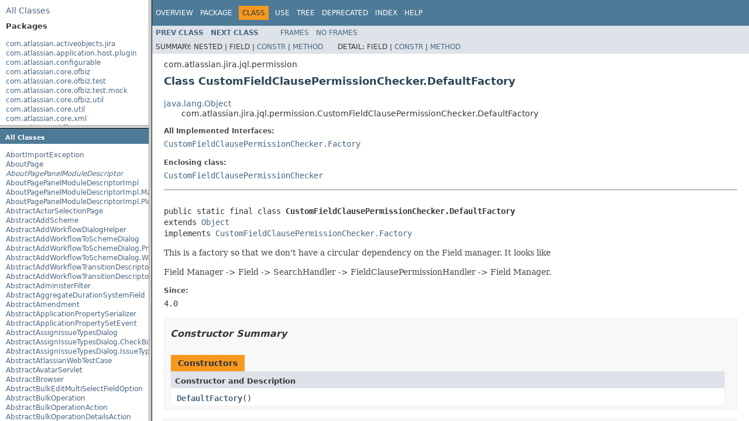

--- FILE ---
content_type: text/html
request_url: https://docs.atlassian.com/software/jira/docs/api/7.3.1/overview-frame.html
body_size: 15852
content:
<!DOCTYPE HTML PUBLIC "-//W3C//DTD HTML 4.01 Transitional//EN" "http://www.w3.org/TR/html4/loose.dtd">
<!-- NewPage -->
<html lang="en">
<head>
<!-- Generated by javadoc (1.8.0_112) on Mon Feb 06 15:00:23 UTC 2017 -->
<meta http-equiv="Content-Type" content="text/html; charset=UTF-8">
<title>Overview List (Atlassian JIRA 7.3.1 API)</title>
<meta name="date" content="2017-02-06">
<link rel="stylesheet" type="text/css" href="stylesheet.css" title="Style">
<script type="text/javascript" src="script.js"></script>
   <script type="text/javascript" src="https://atl-global.atlassian.com/js/atl-global.min.js"></script>   <script class="optanon-category-2" type="text/plain">ace.analytics.Initializer.initWithPageAnalytics('BpJ1LB9DeVf9cx42UDsc5VCqZvJQ60dC');</script>   <style>     body .optanon-alert-box-wrapper 
     { 
       width: auto; 
       margin-right: 12px; 
     }   </style>   <script type="text/javascript" src="https://cdn.cookielaw.org/consent/141bbadf-8293-4d74-9552-81ec52e16c66.js"></script>   <script type="text/javascript">   window.addEventListener('load', function () { 
          const toggle = document.createElement('a'); 
          toggle.className = 'optanon-toggle-display'; 
          toggle.innerText = 'View cookie preferences'; 
          toggle.style.cursor = 'pointer';  
          if (document.getElementsByClassName('gc-documentation').length) { 
            toggle.style.marginBottom = '20px'; 
           toggle.style.marginLeft =  '30px'; 
            toggle.style.display = 'inline-block'; 
            const docContent = document.getElementById('doc-content'); 
            docContent.appendChild(toggle); 
          } else if (document.querySelectorAll('nav.wy-nav-side .wy-menu').length) { 
            const sideNavMenu = document.querySelectorAll('nav.wy-nav-side .wy-menu')[0].firstElementChild; 
            sideNavMenu.appendChild(toggle); 
          } else { 
            toggle.style.marginBottom = '20px'; 
            toggle.style.display = 'inline-block'; 
            document.body.appendChild(toggle); 
          } 
        }); 
   
   </script>   </head>
<body>
<div class="indexHeader"><span><a href="allclasses-frame.html" target="packageFrame">All&nbsp;Classes</a></span></div>
<div class="indexContainer">
<h2 title="Packages">Packages</h2>
<ul title="Packages">
<li><a href="com/atlassian/activeobjects/jira/package-frame.html" target="packageFrame">com.atlassian.activeobjects.jira</a></li>
<li><a href="com/atlassian/application/host/plugin/package-frame.html" target="packageFrame">com.atlassian.application.host.plugin</a></li>
<li><a href="com/atlassian/configurable/package-frame.html" target="packageFrame">com.atlassian.configurable</a></li>
<li><a href="com/atlassian/core/ofbiz/package-frame.html" target="packageFrame">com.atlassian.core.ofbiz</a></li>
<li><a href="com/atlassian/core/ofbiz/test/package-frame.html" target="packageFrame">com.atlassian.core.ofbiz.test</a></li>
<li><a href="com/atlassian/core/ofbiz/test/mock/package-frame.html" target="packageFrame">com.atlassian.core.ofbiz.test.mock</a></li>
<li><a href="com/atlassian/core/ofbiz/util/package-frame.html" target="packageFrame">com.atlassian.core.ofbiz.util</a></li>
<li><a href="com/atlassian/core/util/package-frame.html" target="packageFrame">com.atlassian.core.util</a></li>
<li><a href="com/atlassian/core/xml/package-frame.html" target="packageFrame">com.atlassian.core.xml</a></li>
<li><a href="com/atlassian/diff/package-frame.html" target="packageFrame">com.atlassian.diff</a></li>
<li><a href="com/atlassian/feedback/package-frame.html" target="packageFrame">com.atlassian.feedback</a></li>
<li><a href="com/atlassian/jira/package-frame.html" target="packageFrame">com.atlassian.jira</a></li>
<li><a href="com/atlassian/jira/action/package-frame.html" target="packageFrame">com.atlassian.jira.action</a></li>
<li><a href="com/atlassian/jira/action/admin/export/package-frame.html" target="packageFrame">com.atlassian.jira.action.admin.export</a></li>
<li><a href="com/atlassian/jira/action/component/package-frame.html" target="packageFrame">com.atlassian.jira.action.component</a></li>
<li><a href="com/atlassian/jira/action/issue/customfields/package-frame.html" target="packageFrame">com.atlassian.jira.action.issue.customfields</a></li>
<li><a href="com/atlassian/jira/action/issue/customfields/option/package-frame.html" target="packageFrame">com.atlassian.jira.action.issue.customfields.option</a></li>
<li><a href="com/atlassian/jira/action/screen/package-frame.html" target="packageFrame">com.atlassian.jira.action.screen</a></li>
<li><a href="com/atlassian/jira/admin/package-frame.html" target="packageFrame">com.atlassian.jira.admin</a></li>
<li><a href="com/atlassian/jira/admin/adminheader/package-frame.html" target="packageFrame">com.atlassian.jira.admin.adminheader</a></li>
<li><a href="com/atlassian/jira/ajsmeta/package-frame.html" target="packageFrame">com.atlassian.jira.ajsmeta</a></li>
<li><a href="com/atlassian/jira/api/package-frame.html" target="packageFrame">com.atlassian.jira.api</a></li>
<li><a href="com/atlassian/jira/appconsistency/package-frame.html" target="packageFrame">com.atlassian.jira.appconsistency</a></li>
<li><a href="com/atlassian/jira/appconsistency/clustering/package-frame.html" target="packageFrame">com.atlassian.jira.appconsistency.clustering</a></li>
<li><a href="com/atlassian/jira/appconsistency/db/package-frame.html" target="packageFrame">com.atlassian.jira.appconsistency.db</a></li>
<li><a href="com/atlassian/jira/appconsistency/integrity/package-frame.html" target="packageFrame">com.atlassian.jira.appconsistency.integrity</a></li>
<li><a href="com/atlassian/jira/appconsistency/integrity/amendment/package-frame.html" target="packageFrame">com.atlassian.jira.appconsistency.integrity.amendment</a></li>
<li><a href="com/atlassian/jira/appconsistency/integrity/check/package-frame.html" target="packageFrame">com.atlassian.jira.appconsistency.integrity.check</a></li>
<li><a href="com/atlassian/jira/appconsistency/integrity/exception/package-frame.html" target="packageFrame">com.atlassian.jira.appconsistency.integrity.exception</a></li>
<li><a href="com/atlassian/jira/appconsistency/integrity/integritycheck/package-frame.html" target="packageFrame">com.atlassian.jira.appconsistency.integrity.integritycheck</a></li>
<li><a href="com/atlassian/jira/appconsistency/integrity/transformer/package-frame.html" target="packageFrame">com.atlassian.jira.appconsistency.integrity.transformer</a></li>
<li><a href="com/atlassian/jira/application/package-frame.html" target="packageFrame">com.atlassian.jira.application</a></li>
<li><a href="com/atlassian/jira/application/install/package-frame.html" target="packageFrame">com.atlassian.jira.application.install</a></li>
<li><a href="com/atlassian/jira/applicationproperties/package-frame.html" target="packageFrame">com.atlassian.jira.applicationproperties</a></li>
<li><a href="com/atlassian/jira/applinks/package-frame.html" target="packageFrame">com.atlassian.jira.applinks</a></li>
<li><a href="com/atlassian/jira/association/package-frame.html" target="packageFrame">com.atlassian.jira.association</a></li>
<li><a href="com/atlassian/jira/auditing/package-frame.html" target="packageFrame">com.atlassian.jira.auditing</a></li>
<li><a href="com/atlassian/jira/auditing/handlers/package-frame.html" target="packageFrame">com.atlassian.jira.auditing.handlers</a></li>
<li><a href="com/atlassian/jira/avatar/package-frame.html" target="packageFrame">com.atlassian.jira.avatar</a></li>
<li><a href="com/atlassian/jira/avatar/temporary/package-frame.html" target="packageFrame">com.atlassian.jira.avatar.temporary</a></li>
<li><a href="com/atlassian/jira/avatar/types/package-frame.html" target="packageFrame">com.atlassian.jira.avatar.types</a></li>
<li><a href="com/atlassian/jira/avatar/types/issuetype/package-frame.html" target="packageFrame">com.atlassian.jira.avatar.types.issuetype</a></li>
<li><a href="com/atlassian/jira/avatar/types/project/package-frame.html" target="packageFrame">com.atlassian.jira.avatar.types.project</a></li>
<li><a href="com/atlassian/jira/bc/package-frame.html" target="packageFrame">com.atlassian.jira.bc</a></li>
<li><a href="com/atlassian/jira/bc/admin/package-frame.html" target="packageFrame">com.atlassian.jira.bc.admin</a></li>
<li><a href="com/atlassian/jira/bc/config/package-frame.html" target="packageFrame">com.atlassian.jira.bc.config</a></li>
<li><a href="com/atlassian/jira/bc/customfield/package-frame.html" target="packageFrame">com.atlassian.jira.bc.customfield</a></li>
<li><a href="com/atlassian/jira/bc/dashboard/package-frame.html" target="packageFrame">com.atlassian.jira.bc.dashboard</a></li>
<li><a href="com/atlassian/jira/bc/dashboard/item/property/package-frame.html" target="packageFrame">com.atlassian.jira.bc.dashboard.item.property</a></li>
<li><a href="com/atlassian/jira/bc/dataimport/package-frame.html" target="packageFrame">com.atlassian.jira.bc.dataimport</a></li>
<li><a href="com/atlassian/jira/bc/dataimport/ha/package-frame.html" target="packageFrame">com.atlassian.jira.bc.dataimport.ha</a></li>
<li><a href="com/atlassian/jira/bc/favourites/package-frame.html" target="packageFrame">com.atlassian.jira.bc.favourites</a></li>
<li><a href="com/atlassian/jira/bc/filter/package-frame.html" target="packageFrame">com.atlassian.jira.bc.filter</a></li>
<li><a href="com/atlassian/jira/bc/group/package-frame.html" target="packageFrame">com.atlassian.jira.bc.group</a></li>
<li><a href="com/atlassian/jira/bc/group/search/package-frame.html" target="packageFrame">com.atlassian.jira.bc.group.search</a></li>
<li><a href="com/atlassian/jira/bc/imports/project/package-frame.html" target="packageFrame">com.atlassian.jira.bc.imports.project</a></li>
<li><a href="com/atlassian/jira/bc/issue/package-frame.html" target="packageFrame">com.atlassian.jira.bc.issue</a></li>
<li><a href="com/atlassian/jira/bc/issue/attachment/package-frame.html" target="packageFrame">com.atlassian.jira.bc.issue.attachment</a></li>
<li><a href="com/atlassian/jira/bc/issue/changehistory/properties/package-frame.html" target="packageFrame">com.atlassian.jira.bc.issue.changehistory.properties</a></li>
<li><a href="com/atlassian/jira/bc/issue/comment/package-frame.html" target="packageFrame">com.atlassian.jira.bc.issue.comment</a></li>
<li><a href="com/atlassian/jira/bc/issue/comment/property/package-frame.html" target="packageFrame">com.atlassian.jira.bc.issue.comment.property</a></li>
<li><a href="com/atlassian/jira/bc/issue/events/package-frame.html" target="packageFrame">com.atlassian.jira.bc.issue.events</a></li>
<li><a href="com/atlassian/jira/bc/issue/fields/package-frame.html" target="packageFrame">com.atlassian.jira.bc.issue.fields</a></li>
<li><a href="com/atlassian/jira/bc/issue/fields/screen/package-frame.html" target="packageFrame">com.atlassian.jira.bc.issue.fields.screen</a></li>
<li><a href="com/atlassian/jira/bc/issue/label/package-frame.html" target="packageFrame">com.atlassian.jira.bc.issue.label</a></li>
<li><a href="com/atlassian/jira/bc/issue/link/package-frame.html" target="packageFrame">com.atlassian.jira.bc.issue.link</a></li>
<li><a href="com/atlassian/jira/bc/issue/properties/package-frame.html" target="packageFrame">com.atlassian.jira.bc.issue.properties</a></li>
<li><a href="com/atlassian/jira/bc/issue/search/package-frame.html" target="packageFrame">com.atlassian.jira.bc.issue.search</a></li>
<li><a href="com/atlassian/jira/bc/issue/util/package-frame.html" target="packageFrame">com.atlassian.jira.bc.issue.util</a></li>
<li><a href="com/atlassian/jira/bc/issue/visibility/package-frame.html" target="packageFrame">com.atlassian.jira.bc.issue.visibility</a></li>
<li><a href="com/atlassian/jira/bc/issue/vote/package-frame.html" target="packageFrame">com.atlassian.jira.bc.issue.vote</a></li>
<li><a href="com/atlassian/jira/bc/issue/watcher/package-frame.html" target="packageFrame">com.atlassian.jira.bc.issue.watcher</a></li>
<li><a href="com/atlassian/jira/bc/issue/worklog/package-frame.html" target="packageFrame">com.atlassian.jira.bc.issue.worklog</a></li>
<li><a href="com/atlassian/jira/bc/issuetype/property/package-frame.html" target="packageFrame">com.atlassian.jira.bc.issuetype.property</a></li>
<li><a href="com/atlassian/jira/bc/license/package-frame.html" target="packageFrame">com.atlassian.jira.bc.license</a></li>
<li><a href="com/atlassian/jira/bc/portal/package-frame.html" target="packageFrame">com.atlassian.jira.bc.portal</a></li>
<li><a href="com/atlassian/jira/bc/project/package-frame.html" target="packageFrame">com.atlassian.jira.bc.project</a></li>
<li><a href="com/atlassian/jira/bc/project/component/package-frame.html" target="packageFrame">com.atlassian.jira.bc.project.component</a></li>
<li><a href="com/atlassian/jira/bc/project/index/package-frame.html" target="packageFrame">com.atlassian.jira.bc.project.index</a></li>
<li><a href="com/atlassian/jira/bc/project/projectoperation/package-frame.html" target="packageFrame">com.atlassian.jira.bc.project.projectoperation</a></li>
<li><a href="com/atlassian/jira/bc/project/property/package-frame.html" target="packageFrame">com.atlassian.jira.bc.project.property</a></li>
<li><a href="com/atlassian/jira/bc/project/version/package-frame.html" target="packageFrame">com.atlassian.jira.bc.project.version</a></li>
<li><a href="com/atlassian/jira/bc/project/version/remotelink/package-frame.html" target="packageFrame">com.atlassian.jira.bc.project.version.remotelink</a></li>
<li><a href="com/atlassian/jira/bc/projectroles/package-frame.html" target="packageFrame">com.atlassian.jira.bc.projectroles</a></li>
<li><a href="com/atlassian/jira/bc/security/login/package-frame.html" target="packageFrame">com.atlassian.jira.bc.security.login</a></li>
<li><a href="com/atlassian/jira/bc/subtask/conversion/package-frame.html" target="packageFrame">com.atlassian.jira.bc.subtask.conversion</a></li>
<li><a href="com/atlassian/jira/bc/user/package-frame.html" target="packageFrame">com.atlassian.jira.bc.user</a></li>
<li><a href="com/atlassian/jira/bc/user/property/package-frame.html" target="packageFrame">com.atlassian.jira.bc.user.property</a></li>
<li><a href="com/atlassian/jira/bc/user/search/package-frame.html" target="packageFrame">com.atlassian.jira.bc.user.search</a></li>
<li><a href="com/atlassian/jira/bc/whitelist/package-frame.html" target="packageFrame">com.atlassian.jira.bc.whitelist</a></li>
<li><a href="com/atlassian/jira/bc/workflow/package-frame.html" target="packageFrame">com.atlassian.jira.bc.workflow</a></li>
<li><a href="com/atlassian/jira/bc/workflow/events/package-frame.html" target="packageFrame">com.atlassian.jira.bc.workflow.events</a></li>
<li><a href="com/atlassian/jira/bean/package-frame.html" target="packageFrame">com.atlassian.jira.bean</a></li>
<li><a href="com/atlassian/jira/bean/export/package-frame.html" target="packageFrame">com.atlassian.jira.bean.export</a></li>
<li><a href="com/atlassian/jira/board/package-frame.html" target="packageFrame">com.atlassian.jira.board</a></li>
<li><a href="com/atlassian/jira/board/model/package-frame.html" target="packageFrame">com.atlassian.jira.board.model</a></li>
<li><a href="com/atlassian/jira/board/store/package-frame.html" target="packageFrame">com.atlassian.jira.board.store</a></li>
<li><a href="com/atlassian/jira/bulkedit/package-frame.html" target="packageFrame">com.atlassian.jira.bulkedit</a></li>
<li><a href="com/atlassian/jira/bulkedit/operation/package-frame.html" target="packageFrame">com.atlassian.jira.bulkedit.operation</a></li>
<li><a href="com/atlassian/jira/cache/package-frame.html" target="packageFrame">com.atlassian.jira.cache</a></li>
<li><a href="com/atlassian/jira/cache/monitor/package-frame.html" target="packageFrame">com.atlassian.jira.cache.monitor</a></li>
<li><a href="com/atlassian/jira/cache/request/package-frame.html" target="packageFrame">com.atlassian.jira.cache.request</a></li>
<li><a href="com/atlassian/jira/cache/serialcheck/package-frame.html" target="packageFrame">com.atlassian.jira.cache.serialcheck</a></li>
<li><a href="com/atlassian/jira/cache/slomo/package-frame.html" target="packageFrame">com.atlassian.jira.cache.slomo</a></li>
<li><a href="com/atlassian/jira/cache/soy/package-frame.html" target="packageFrame">com.atlassian.jira.cache.soy</a></li>
<li><a href="com/atlassian/jira/cache/vcache/package-frame.html" target="packageFrame">com.atlassian.jira.cache.vcache</a></li>
<li><a href="com/atlassian/jira/chartpopup/package-frame.html" target="packageFrame">com.atlassian.jira.chartpopup</a></li>
<li><a href="com/atlassian/jira/chartpopup/model/package-frame.html" target="packageFrame">com.atlassian.jira.chartpopup.model</a></li>
<li><a href="com/atlassian/jira/charts/package-frame.html" target="packageFrame">com.atlassian.jira.charts</a></li>
<li><a href="com/atlassian/jira/charts/jfreechart/package-frame.html" target="packageFrame">com.atlassian.jira.charts.jfreechart</a></li>
<li><a href="com/atlassian/jira/charts/jfreechart/util/package-frame.html" target="packageFrame">com.atlassian.jira.charts.jfreechart.util</a></li>
<li><a href="com/atlassian/jira/charts/piechart/package-frame.html" target="packageFrame">com.atlassian.jira.charts.piechart</a></li>
<li><a href="com/atlassian/jira/charts/report/package-frame.html" target="packageFrame">com.atlassian.jira.charts.report</a></li>
<li><a href="com/atlassian/jira/charts/util/package-frame.html" target="packageFrame">com.atlassian.jira.charts.util</a></li>
<li><a href="com/atlassian/jira/cluster/package-frame.html" target="packageFrame">com.atlassian.jira.cluster</a></li>
<li><a href="com/atlassian/jira/cluster/cache/ehcache/package-frame.html" target="packageFrame">com.atlassian.jira.cluster.cache.ehcache</a></li>
<li><a href="com/atlassian/jira/cluster/disasterrecovery/package-frame.html" target="packageFrame">com.atlassian.jira.cluster.disasterrecovery</a></li>
<li><a href="com/atlassian/jira/cluster/distribution/package-frame.html" target="packageFrame">com.atlassian.jira.cluster.distribution</a></li>
<li><a href="com/atlassian/jira/cluster/lock/package-frame.html" target="packageFrame">com.atlassian.jira.cluster.lock</a></li>
<li><a href="com/atlassian/jira/cluster/logging/package-frame.html" target="packageFrame">com.atlassian.jira.cluster.logging</a></li>
<li><a href="com/atlassian/jira/cluster/monitoring/package-frame.html" target="packageFrame">com.atlassian.jira.cluster.monitoring</a></li>
<li><a href="com/atlassian/jira/cluster/zdu/package-frame.html" target="packageFrame">com.atlassian.jira.cluster.zdu</a></li>
<li><a href="com/atlassian/jira/cluster/zdu/analytics/package-frame.html" target="packageFrame">com.atlassian.jira.cluster.zdu.analytics</a></li>
<li><a href="com/atlassian/jira/comment/package-frame.html" target="packageFrame">com.atlassian.jira.comment</a></li>
<li><a href="com/atlassian/jira/component/package-frame.html" target="packageFrame">com.atlassian.jira.component</a></li>
<li><a href="com/atlassian/jira/concurrent/package-frame.html" target="packageFrame">com.atlassian.jira.concurrent</a></li>
<li><a href="com/atlassian/jira/config/package-frame.html" target="packageFrame">com.atlassian.jira.config</a></li>
<li><a href="com/atlassian/jira/config/component/package-frame.html" target="packageFrame">com.atlassian.jira.config.component</a></li>
<li><a href="com/atlassian/jira/config/component/debug/package-frame.html" target="packageFrame">com.atlassian.jira.config.component.debug</a></li>
<li><a href="com/atlassian/jira/config/database/package-frame.html" target="packageFrame">com.atlassian.jira.config.database</a></li>
<li><a href="com/atlassian/jira/config/database/jdbcurlparser/package-frame.html" target="packageFrame">com.atlassian.jira.config.database.jdbcurlparser</a></li>
<li><a href="com/atlassian/jira/config/feature/package-frame.html" target="packageFrame">com.atlassian.jira.config.feature</a></li>
<li><a href="com/atlassian/jira/config/group/package-frame.html" target="packageFrame">com.atlassian.jira.config.group</a></li>
<li><a href="com/atlassian/jira/config/managedconfiguration/package-frame.html" target="packageFrame">com.atlassian.jira.config.managedconfiguration</a></li>
<li><a href="com/atlassian/jira/config/properties/package-frame.html" target="packageFrame">com.atlassian.jira.config.properties</a></li>
<li><a href="com/atlassian/jira/config/util/package-frame.html" target="packageFrame">com.atlassian.jira.config.util</a></li>
<li><a href="com/atlassian/jira/config/webwork/package-frame.html" target="packageFrame">com.atlassian.jira.config.webwork</a></li>
<li><a href="com/atlassian/jira/config/webwork/actions/package-frame.html" target="packageFrame">com.atlassian.jira.config.webwork.actions</a></li>
<li><a href="com/atlassian/jira/configurableobjects/package-frame.html" target="packageFrame">com.atlassian.jira.configurableobjects</a></li>
<li><a href="com/atlassian/jira/configurator/package-frame.html" target="packageFrame">com.atlassian.jira.configurator</a></li>
<li><a href="com/atlassian/jira/configurator/config/package-frame.html" target="packageFrame">com.atlassian.jira.configurator.config</a></li>
<li><a href="com/atlassian/jira/configurator/console/package-frame.html" target="packageFrame">com.atlassian.jira.configurator.console</a></li>
<li><a href="com/atlassian/jira/configurator/db/package-frame.html" target="packageFrame">com.atlassian.jira.configurator.db</a></li>
<li><a href="com/atlassian/jira/configurator/gui/package-frame.html" target="packageFrame">com.atlassian.jira.configurator.gui</a></li>
<li><a href="com/atlassian/jira/configurator/ssl/package-frame.html" target="packageFrame">com.atlassian.jira.configurator.ssl</a></li>
<li><a href="com/atlassian/jira/crowd/embedded/package-frame.html" target="packageFrame">com.atlassian.jira.crowd.embedded</a></li>
<li><a href="com/atlassian/jira/crowd/embedded/lucene/package-frame.html" target="packageFrame">com.atlassian.jira.crowd.embedded.lucene</a></li>
<li><a href="com/atlassian/jira/crowd/embedded/ofbiz/package-frame.html" target="packageFrame">com.atlassian.jira.crowd.embedded.ofbiz</a></li>
<li><a href="com/atlassian/jira/crowd/embedded/ofbiz/db/package-frame.html" target="packageFrame">com.atlassian.jira.crowd.embedded.ofbiz.db</a></li>
<li><a href="com/atlassian/jira/dashboard/package-frame.html" target="packageFrame">com.atlassian.jira.dashboard</a></li>
<li><a href="com/atlassian/jira/dashboard/analytics/package-frame.html" target="packageFrame">com.atlassian.jira.dashboard.analytics</a></li>
<li><a href="com/atlassian/jira/dashboard/permission/package-frame.html" target="packageFrame">com.atlassian.jira.dashboard.permission</a></li>
<li><a href="com/atlassian/jira/dashboarditem/introduction/package-frame.html" target="packageFrame">com.atlassian.jira.dashboarditem.introduction</a></li>
<li><a href="com/atlassian/jira/dashboarditem/login/package-frame.html" target="packageFrame">com.atlassian.jira.dashboarditem.login</a></li>
<li><a href="com/atlassian/jira/dashboarditem/quicklinks/package-frame.html" target="packageFrame">com.atlassian.jira.dashboarditem.quicklinks</a></li>
<li><a href="com/atlassian/jira/dashboarditem/statistics/rest/package-frame.html" target="packageFrame">com.atlassian.jira.dashboarditem.statistics.rest</a></li>
<li><a href="com/atlassian/jira/dashboarditem/statistics/service/datecount/package-frame.html" target="packageFrame">com.atlassian.jira.dashboarditem.statistics.service.datecount</a></li>
<li><a href="com/atlassian/jira/dashboarditem/statistics/service/datecount/beans/package-frame.html" target="packageFrame">com.atlassian.jira.dashboarditem.statistics.service.datecount.beans</a></li>
<li><a href="com/atlassian/jira/dashboarditem/statistics/service/datecount/field/package-frame.html" target="packageFrame">com.atlassian.jira.dashboarditem.statistics.service.datecount.field</a></li>
<li><a href="com/atlassian/jira/dashboarditem/statistics/service/datecount/operation/package-frame.html" target="packageFrame">com.atlassian.jira.dashboarditem.statistics.service.datecount.operation</a></li>
<li><a href="com/atlassian/jira/dashboarditem/statistics/service/datecount/period/package-frame.html" target="packageFrame">com.atlassian.jira.dashboarditem.statistics.service.datecount.period</a></li>
<li><a href="com/atlassian/jira/dashboarditem/statistics/service/statistics/package-frame.html" target="packageFrame">com.atlassian.jira.dashboarditem.statistics.service.statistics</a></li>
<li><a href="com/atlassian/jira/dashboarditem/statistics/service/statistics/beans/package-frame.html" target="packageFrame">com.atlassian.jira.dashboarditem.statistics.service.statistics.beans</a></li>
<li><a href="com/atlassian/jira/dashboarditem/statistics/service/statistics/searcher/package-frame.html" target="packageFrame">com.atlassian.jira.dashboarditem.statistics.service.statistics.searcher</a></li>
<li><a href="com/atlassian/jira/dashboarditem/statistics/service/statistics/searcher/beans/package-frame.html" target="packageFrame">com.atlassian.jira.dashboarditem.statistics.service.statistics.searcher.beans</a></li>
<li><a href="com/atlassian/jira/dashboarditem/statistics/service/versions/package-frame.html" target="packageFrame">com.atlassian.jira.dashboarditem.statistics.service.versions</a></li>
<li><a href="com/atlassian/jira/dashboarditem/statistics/service/versions/beans/package-frame.html" target="packageFrame">com.atlassian.jira.dashboarditem.statistics.service.versions.beans</a></li>
<li><a href="com/atlassian/jira/dashboarditem/statistics/util/package-frame.html" target="packageFrame">com.atlassian.jira.dashboarditem.statistics.util</a></li>
<li><a href="com/atlassian/jira/database/package-frame.html" target="packageFrame">com.atlassian.jira.database</a></li>
<li><a href="com/atlassian/jira/datetime/package-frame.html" target="packageFrame">com.atlassian.jira.datetime</a></li>
<li><a href="com/atlassian/jira/dev/backdoor/package-frame.html" target="packageFrame">com.atlassian.jira.dev.backdoor</a></li>
<li><a href="com/atlassian/jira/dev/backdoor/application/package-frame.html" target="packageFrame">com.atlassian.jira.dev.backdoor.application</a></li>
<li><a href="com/atlassian/jira/dev/backdoor/applinks/package-frame.html" target="packageFrame">com.atlassian.jira.dev.backdoor.applinks</a></li>
<li><a href="com/atlassian/jira/dev/backdoor/noalert/package-frame.html" target="packageFrame">com.atlassian.jira.dev.backdoor.noalert</a></li>
<li><a href="com/atlassian/jira/dev/backdoor/sal/package-frame.html" target="packageFrame">com.atlassian.jira.dev.backdoor.sal</a></li>
<li><a href="com/atlassian/jira/dev/backdoor/upgrade/package-frame.html" target="packageFrame">com.atlassian.jira.dev.backdoor.upgrade</a></li>
<li><a href="com/atlassian/jira/dev/backdoor/util/package-frame.html" target="packageFrame">com.atlassian.jira.dev.backdoor.util</a></li>
<li><a href="com/atlassian/jira/dev/events/package-frame.html" target="packageFrame">com.atlassian.jira.dev.events</a></li>
<li><a href="com/atlassian/jira/dev/functest/package-frame.html" target="packageFrame">com.atlassian.jira.dev.functest</a></li>
<li><a href="com/atlassian/jira/dev/functest/ao/package-frame.html" target="packageFrame">com.atlassian.jira.dev.functest.ao</a></li>
<li><a href="com/atlassian/jira/dev/functest/api/bc/issue/package-frame.html" target="packageFrame">com.atlassian.jira.dev.functest.api.bc.issue</a></li>
<li><a href="com/atlassian/jira/dev/functest/renderer/package-frame.html" target="packageFrame">com.atlassian.jira.dev.functest.renderer</a></li>
<li><a href="com/atlassian/jira/dev/i18n/package-frame.html" target="packageFrame">com.atlassian.jira.dev.i18n</a></li>
<li><a href="com/atlassian/jira/dev/i18n/bundle/package-frame.html" target="packageFrame">com.atlassian.jira.dev.i18n.bundle</a></li>
<li><a href="com/atlassian/jira/dev/jql/function/package-frame.html" target="packageFrame">com.atlassian.jira.dev.jql.function</a></li>
<li><a href="com/atlassian/jira/dev/reference/dependent/plugin/actions/package-frame.html" target="packageFrame">com.atlassian.jira.dev.reference.dependent.plugin.actions</a></li>
<li><a href="com/atlassian/jira/dev/reference/plugin/package-frame.html" target="packageFrame">com.atlassian.jira.dev.reference.plugin</a></li>
<li><a href="com/atlassian/jira/dev/reference/plugin/actions/package-frame.html" target="packageFrame">com.atlassian.jira.dev.reference.plugin.actions</a></li>
<li><a href="com/atlassian/jira/dev/reference/plugin/ao/package-frame.html" target="packageFrame">com.atlassian.jira.dev.reference.plugin.ao</a></li>
<li><a href="com/atlassian/jira/dev/reference/plugin/caching/package-frame.html" target="packageFrame">com.atlassian.jira.dev.reference.plugin.caching</a></li>
<li><a href="com/atlassian/jira/dev/reference/plugin/comment/package-frame.html" target="packageFrame">com.atlassian.jira.dev.reference.plugin.comment</a></li>
<li><a href="com/atlassian/jira/dev/reference/plugin/components/package-frame.html" target="packageFrame">com.atlassian.jira.dev.reference.plugin.components</a></li>
<li><a href="com/atlassian/jira/dev/reference/plugin/contextproviders/package-frame.html" target="packageFrame">com.atlassian.jira.dev.reference.plugin.contextproviders</a></li>
<li><a href="com/atlassian/jira/dev/reference/plugin/extractor/package-frame.html" target="packageFrame">com.atlassian.jira.dev.reference.plugin.extractor</a></li>
<li><a href="com/atlassian/jira/dev/reference/plugin/fields/package-frame.html" target="packageFrame">com.atlassian.jira.dev.reference.plugin.fields</a></li>
<li><a href="com/atlassian/jira/dev/reference/plugin/imports/project/package-frame.html" target="packageFrame">com.atlassian.jira.dev.reference.plugin.imports.project</a></li>
<li><a href="com/atlassian/jira/dev/reference/plugin/issue/views/package-frame.html" target="packageFrame">com.atlassian.jira.dev.reference.plugin.issue.views</a></li>
<li><a href="com/atlassian/jira/dev/reference/plugin/jql/package-frame.html" target="packageFrame">com.atlassian.jira.dev.reference.plugin.jql</a></li>
<li><a href="com/atlassian/jira/dev/reference/plugin/language/package-frame.html" target="packageFrame">com.atlassian.jira.dev.reference.plugin.language</a></li>
<li><a href="com/atlassian/jira/dev/reference/plugin/module/package-frame.html" target="packageFrame">com.atlassian.jira.dev.reference.plugin.module</a></li>
<li><a href="com/atlassian/jira/dev/reference/plugin/notifications/package-frame.html" target="packageFrame">com.atlassian.jira.dev.reference.plugin.notifications</a></li>
<li><a href="com/atlassian/jira/dev/reference/plugin/project/package-frame.html" target="packageFrame">com.atlassian.jira.dev.reference.plugin.project</a></li>
<li><a href="com/atlassian/jira/dev/reference/plugin/renderer/package-frame.html" target="packageFrame">com.atlassian.jira.dev.reference.plugin.renderer</a></li>
<li><a href="com/atlassian/jira/dev/reference/plugin/report/package-frame.html" target="packageFrame">com.atlassian.jira.dev.reference.plugin.report</a></li>
<li><a href="com/atlassian/jira/dev/reference/plugin/searchers/package-frame.html" target="packageFrame">com.atlassian.jira.dev.reference.plugin.searchers</a></li>
<li><a href="com/atlassian/jira/dev/reference/plugin/security/package-frame.html" target="packageFrame">com.atlassian.jira.dev.reference.plugin.security</a></li>
<li><a href="com/atlassian/jira/dev/reference/plugin/security/auth/package-frame.html" target="packageFrame">com.atlassian.jira.dev.reference.plugin.security.auth</a></li>
<li><a href="com/atlassian/jira/dev/reference/plugin/services/package-frame.html" target="packageFrame">com.atlassian.jira.dev.reference.plugin.services</a></li>
<li><a href="com/atlassian/jira/dev/reference/plugin/servlet/package-frame.html" target="packageFrame">com.atlassian.jira.dev.reference.plugin.servlet</a></li>
<li><a href="com/atlassian/jira/dev/reference/plugin/tabpanels/package-frame.html" target="packageFrame">com.atlassian.jira.dev.reference.plugin.tabpanels</a></li>
<li><a href="com/atlassian/jira/dev/reference/plugin/template/package-frame.html" target="packageFrame">com.atlassian.jira.dev.reference.plugin.template</a></li>
<li><a href="com/atlassian/jira/dev/reference/plugin/user/package-frame.html" target="packageFrame">com.atlassian.jira.dev.reference.plugin.user</a></li>
<li><a href="com/atlassian/jira/dev/reference/plugin/userformat/package-frame.html" target="packageFrame">com.atlassian.jira.dev.reference.plugin.userformat</a></li>
<li><a href="com/atlassian/jira/dev/reference/plugin/webhooks/package-frame.html" target="packageFrame">com.atlassian.jira.dev.reference.plugin.webhooks</a></li>
<li><a href="com/atlassian/jira/dev/reference/plugin/workflow/package-frame.html" target="packageFrame">com.atlassian.jira.dev.reference.plugin.workflow</a></li>
<li><a href="com/atlassian/jira/dev/report/package-frame.html" target="packageFrame">com.atlassian.jira.dev.report</a></li>
<li><a href="com/atlassian/jira/dev/resources/package-frame.html" target="packageFrame">com.atlassian.jira.dev.resources</a></li>
<li><a href="com/atlassian/jira/dev/rest/package-frame.html" target="packageFrame">com.atlassian.jira.dev.rest</a></li>
<li><a href="com/atlassian/jira/dev/slomo/package-frame.html" target="packageFrame">com.atlassian.jira.dev.slomo</a></li>
<li><a href="com/atlassian/jira/diagnostic/package-frame.html" target="packageFrame">com.atlassian.jira.diagnostic</a></li>
<li><a href="com/atlassian/jira/entity/package-frame.html" target="packageFrame">com.atlassian.jira.entity</a></li>
<li><a href="com/atlassian/jira/entity/property/package-frame.html" target="packageFrame">com.atlassian.jira.entity.property</a></li>
<li><a href="com/atlassian/jira/entity/remotelink/package-frame.html" target="packageFrame">com.atlassian.jira.entity.remotelink</a></li>
<li><a href="com/atlassian/jira/event/package-frame.html" target="packageFrame">com.atlassian.jira.event</a></li>
<li><a href="com/atlassian/jira/event/bc/project/component/package-frame.html" target="packageFrame">com.atlassian.jira.event.bc.project.component</a></li>
<li><a href="com/atlassian/jira/event/cluster/package-frame.html" target="packageFrame">com.atlassian.jira.event.cluster</a></li>
<li><a href="com/atlassian/jira/event/comment/package-frame.html" target="packageFrame">com.atlassian.jira.event.comment</a></li>
<li><a href="com/atlassian/jira/event/config/package-frame.html" target="packageFrame">com.atlassian.jira.event.config</a></li>
<li><a href="com/atlassian/jira/event/dashboard/item/property/package-frame.html" target="packageFrame">com.atlassian.jira.event.dashboard.item.property</a></li>
<li><a href="com/atlassian/jira/event/entity/package-frame.html" target="packageFrame">com.atlassian.jira.event.entity</a></li>
<li><a href="com/atlassian/jira/event/fields/layout/package-frame.html" target="packageFrame">com.atlassian.jira.event.fields.layout</a></li>
<li><a href="com/atlassian/jira/event/issue/package-frame.html" target="packageFrame">com.atlassian.jira.event.issue</a></li>
<li><a href="com/atlassian/jira/event/issue/changehistory/property/package-frame.html" target="packageFrame">com.atlassian.jira.event.issue.changehistory.property</a></li>
<li><a href="com/atlassian/jira/event/issue/comment/property/package-frame.html" target="packageFrame">com.atlassian.jira.event.issue.comment.property</a></li>
<li><a href="com/atlassian/jira/event/issue/field/package-frame.html" target="packageFrame">com.atlassian.jira.event.issue.field</a></li>
<li><a href="com/atlassian/jira/event/issue/field/config/manager/package-frame.html" target="packageFrame">com.atlassian.jira.event.issue.field.config.manager</a></li>
<li><a href="com/atlassian/jira/event/issue/field/screen/package-frame.html" target="packageFrame">com.atlassian.jira.event.issue.field.screen</a></li>
<li><a href="com/atlassian/jira/event/issue/link/package-frame.html" target="packageFrame">com.atlassian.jira.event.issue.link</a></li>
<li><a href="com/atlassian/jira/event/issue/property/package-frame.html" target="packageFrame">com.atlassian.jira.event.issue.property</a></li>
<li><a href="com/atlassian/jira/event/issue/security/package-frame.html" target="packageFrame">com.atlassian.jira.event.issue.security</a></li>
<li><a href="com/atlassian/jira/event/issue/txnaware/package-frame.html" target="packageFrame">com.atlassian.jira.event.issue.txnaware</a></li>
<li><a href="com/atlassian/jira/event/issuetype/property/package-frame.html" target="packageFrame">com.atlassian.jira.event.issuetype.property</a></li>
<li><a href="com/atlassian/jira/event/listeners/package-frame.html" target="packageFrame">com.atlassian.jira.event.listeners</a></li>
<li><a href="com/atlassian/jira/event/listeners/cache/package-frame.html" target="packageFrame">com.atlassian.jira.event.listeners.cache</a></li>
<li><a href="com/atlassian/jira/event/listeners/history/package-frame.html" target="packageFrame">com.atlassian.jira.event.listeners.history</a></li>
<li><a href="com/atlassian/jira/event/listeners/mail/package-frame.html" target="packageFrame">com.atlassian.jira.event.listeners.mail</a></li>
<li><a href="com/atlassian/jira/event/listeners/mention/package-frame.html" target="packageFrame">com.atlassian.jira.event.listeners.mention</a></li>
<li><a href="com/atlassian/jira/event/listeners/reindex/package-frame.html" target="packageFrame">com.atlassian.jira.event.listeners.reindex</a></li>
<li><a href="com/atlassian/jira/event/listeners/search/package-frame.html" target="packageFrame">com.atlassian.jira.event.listeners.search</a></li>
<li><a href="com/atlassian/jira/event/mau/package-frame.html" target="packageFrame">com.atlassian.jira.event.mau</a></li>
<li><a href="com/atlassian/jira/event/notification/package-frame.html" target="packageFrame">com.atlassian.jira.event.notification</a></li>
<li><a href="com/atlassian/jira/event/permission/package-frame.html" target="packageFrame">com.atlassian.jira.event.permission</a></li>
<li><a href="com/atlassian/jira/event/project/package-frame.html" target="packageFrame">com.atlassian.jira.event.project</a></li>
<li><a href="com/atlassian/jira/event/project/property/package-frame.html" target="packageFrame">com.atlassian.jira.event.project.property</a></li>
<li><a href="com/atlassian/jira/event/property/package-frame.html" target="packageFrame">com.atlassian.jira.event.property</a></li>
<li><a href="com/atlassian/jira/event/role/package-frame.html" target="packageFrame">com.atlassian.jira.event.role</a></li>
<li><a href="com/atlassian/jira/event/scheme/package-frame.html" target="packageFrame">com.atlassian.jira.event.scheme</a></li>
<li><a href="com/atlassian/jira/event/type/package-frame.html" target="packageFrame">com.atlassian.jira.event.type</a></li>
<li><a href="com/atlassian/jira/event/user/package-frame.html" target="packageFrame">com.atlassian.jira.event.user</a></li>
<li><a href="com/atlassian/jira/event/user/property/package-frame.html" target="packageFrame">com.atlassian.jira.event.user.property</a></li>
<li><a href="com/atlassian/jira/event/web/action/package-frame.html" target="packageFrame">com.atlassian.jira.event.web.action</a></li>
<li><a href="com/atlassian/jira/event/web/action/admin/package-frame.html" target="packageFrame">com.atlassian.jira.event.web.action.admin</a></li>
<li><a href="com/atlassian/jira/event/web/action/browser/package-frame.html" target="packageFrame">com.atlassian.jira.event.web.action.browser</a></li>
<li><a href="com/atlassian/jira/event/workflow/package-frame.html" target="packageFrame">com.atlassian.jira.event.workflow</a></li>
<li><a href="com/atlassian/jira/event/worklog/package-frame.html" target="packageFrame">com.atlassian.jira.event.worklog</a></li>
<li><a href="com/atlassian/jira/exception/package-frame.html" target="packageFrame">com.atlassian.jira.exception</a></li>
<li><a href="com/atlassian/jira/extension/package-frame.html" target="packageFrame">com.atlassian.jira.extension</a></li>
<li><a href="com/atlassian/jira/external/package-frame.html" target="packageFrame">com.atlassian.jira.external</a></li>
<li><a href="com/atlassian/jira/external/beans/package-frame.html" target="packageFrame">com.atlassian.jira.external.beans</a></li>
<li><a href="com/atlassian/jira/favourites/package-frame.html" target="packageFrame">com.atlassian.jira.favourites</a></li>
<li><a href="com/atlassian/jira/functest/config/package-frame.html" target="packageFrame">com.atlassian.jira.functest.config</a></li>
<li><a href="com/atlassian/jira/functest/config/crowd/package-frame.html" target="packageFrame">com.atlassian.jira.functest.config.crowd</a></li>
<li><a href="com/atlassian/jira/functest/config/dashboard/package-frame.html" target="packageFrame">com.atlassian.jira.functest.config.dashboard</a></li>
<li><a href="com/atlassian/jira/functest/config/mail/package-frame.html" target="packageFrame">com.atlassian.jira.functest.config.mail</a></li>
<li><a href="com/atlassian/jira/functest/config/ps/package-frame.html" target="packageFrame">com.atlassian.jira.functest.config.ps</a></li>
<li><a href="com/atlassian/jira/functest/config/service/package-frame.html" target="packageFrame">com.atlassian.jira.functest.config.service</a></li>
<li><a href="com/atlassian/jira/functest/config/sharing/package-frame.html" target="packageFrame">com.atlassian.jira.functest.config.sharing</a></li>
<li><a href="com/atlassian/jira/functest/config/xml/package-frame.html" target="packageFrame">com.atlassian.jira.functest.config.xml</a></li>
<li><a href="com/atlassian/jira/functest/framework/package-frame.html" target="packageFrame">com.atlassian.jira.functest.framework</a></li>
<li><a href="com/atlassian/jira/functest/framework/admin/package-frame.html" target="packageFrame">com.atlassian.jira.functest.framework.admin</a></li>
<li><a href="com/atlassian/jira/functest/framework/admin/plugins/package-frame.html" target="packageFrame">com.atlassian.jira.functest.framework.admin.plugins</a></li>
<li><a href="com/atlassian/jira/functest/framework/admin/services/package-frame.html" target="packageFrame">com.atlassian.jira.functest.framework.admin.services</a></li>
<li><a href="com/atlassian/jira/functest/framework/admin/user/package-frame.html" target="packageFrame">com.atlassian.jira.functest.framework.admin.user</a></li>
<li><a href="com/atlassian/jira/functest/framework/admin/user/shared/package-frame.html" target="packageFrame">com.atlassian.jira.functest.framework.admin.user.shared</a></li>
<li><a href="com/atlassian/jira/functest/framework/admin/workflows/package-frame.html" target="packageFrame">com.atlassian.jira.functest.framework.admin.workflows</a></li>
<li><a href="com/atlassian/jira/functest/framework/assertions/package-frame.html" target="packageFrame">com.atlassian.jira.functest.framework.assertions</a></li>
<li><a href="com/atlassian/jira/functest/framework/backdoor/package-frame.html" target="packageFrame">com.atlassian.jira.functest.framework.backdoor</a></li>
<li><a href="com/atlassian/jira/functest/framework/backdoor/application/package-frame.html" target="packageFrame">com.atlassian.jira.functest.framework.backdoor.application</a></li>
<li><a href="com/atlassian/jira/functest/framework/backdoor/upgrade/package-frame.html" target="packageFrame">com.atlassian.jira.functest.framework.backdoor.upgrade</a></li>
<li><a href="com/atlassian/jira/functest/framework/backdoor/webhooks/package-frame.html" target="packageFrame">com.atlassian.jira.functest.framework.backdoor.webhooks</a></li>
<li><a href="com/atlassian/jira/functest/framework/changehistory/package-frame.html" target="packageFrame">com.atlassian.jira.functest.framework.changehistory</a></li>
<li><a href="com/atlassian/jira/functest/framework/dashboard/package-frame.html" target="packageFrame">com.atlassian.jira.functest.framework.dashboard</a></li>
<li><a href="com/atlassian/jira/functest/framework/dump/package-frame.html" target="packageFrame">com.atlassian.jira.functest.framework.dump</a></li>
<li><a href="com/atlassian/jira/functest/framework/email/package-frame.html" target="packageFrame">com.atlassian.jira.functest.framework.email</a></li>
<li><a href="com/atlassian/jira/functest/framework/fields/package-frame.html" target="packageFrame">com.atlassian.jira.functest.framework.fields</a></li>
<li><a href="com/atlassian/jira/functest/framework/helper/package-frame.html" target="packageFrame">com.atlassian.jira.functest.framework.helper</a></li>
<li><a href="com/atlassian/jira/functest/framework/jsoup/package-frame.html" target="packageFrame">com.atlassian.jira.functest.framework.jsoup</a></li>
<li><a href="com/atlassian/jira/functest/framework/labels/package-frame.html" target="packageFrame">com.atlassian.jira.functest.framework.labels</a></li>
<li><a href="com/atlassian/jira/functest/framework/locator/package-frame.html" target="packageFrame">com.atlassian.jira.functest.framework.locator</a></li>
<li><a href="com/atlassian/jira/functest/framework/log/package-frame.html" target="packageFrame">com.atlassian.jira.functest.framework.log</a></li>
<li><a href="com/atlassian/jira/functest/framework/matchers/package-frame.html" target="packageFrame">com.atlassian.jira.functest.framework.matchers</a></li>
<li><a href="com/atlassian/jira/functest/framework/navigation/package-frame.html" target="packageFrame">com.atlassian.jira.functest.framework.navigation</a></li>
<li><a href="com/atlassian/jira/functest/framework/navigation/issue/package-frame.html" target="packageFrame">com.atlassian.jira.functest.framework.navigation.issue</a></li>
<li><a href="com/atlassian/jira/functest/framework/navigator/package-frame.html" target="packageFrame">com.atlassian.jira.functest.framework.navigator</a></li>
<li><a href="com/atlassian/jira/functest/framework/page/package-frame.html" target="packageFrame">com.atlassian.jira.functest.framework.page</a></li>
<li><a href="com/atlassian/jira/functest/framework/parser/package-frame.html" target="packageFrame">com.atlassian.jira.functest.framework.parser</a></li>
<li><a href="com/atlassian/jira/functest/framework/parser/comment/package-frame.html" target="packageFrame">com.atlassian.jira.functest.framework.parser.comment</a></li>
<li><a href="com/atlassian/jira/functest/framework/parser/dashboard/package-frame.html" target="packageFrame">com.atlassian.jira.functest.framework.parser.dashboard</a></li>
<li><a href="com/atlassian/jira/functest/framework/parser/filter/package-frame.html" target="packageFrame">com.atlassian.jira.functest.framework.parser.filter</a></li>
<li><a href="com/atlassian/jira/functest/framework/parser/issue/package-frame.html" target="packageFrame">com.atlassian.jira.functest.framework.parser.issue</a></li>
<li><a href="com/atlassian/jira/functest/framework/parser/worklog/package-frame.html" target="packageFrame">com.atlassian.jira.functest.framework.parser.worklog</a></li>
<li><a href="com/atlassian/jira/functest/framework/rule/package-frame.html" target="packageFrame">com.atlassian.jira.functest.framework.rule</a></li>
<li><a href="com/atlassian/jira/functest/framework/rules/package-frame.html" target="packageFrame">com.atlassian.jira.functest.framework.rules</a></li>
<li><a href="com/atlassian/jira/functest/framework/security/xsrf/package-frame.html" target="packageFrame">com.atlassian.jira.functest.framework.security.xsrf</a></li>
<li><a href="com/atlassian/jira/functest/framework/setup/package-frame.html" target="packageFrame">com.atlassian.jira.functest.framework.setup</a></li>
<li><a href="com/atlassian/jira/functest/framework/sharing/package-frame.html" target="packageFrame">com.atlassian.jira.functest.framework.sharing</a></li>
<li><a href="com/atlassian/jira/functest/framework/suite/package-frame.html" target="packageFrame">com.atlassian.jira.functest.framework.suite</a></li>
<li><a href="com/atlassian/jira/functest/framework/test/package-frame.html" target="packageFrame">com.atlassian.jira.functest.framework.test</a></li>
<li><a href="com/atlassian/jira/functest/framework/upm/package-frame.html" target="packageFrame">com.atlassian.jira.functest.framework.upm</a></li>
<li><a href="com/atlassian/jira/functest/framework/util/package-frame.html" target="packageFrame">com.atlassian.jira.functest.framework.util</a></li>
<li><a href="com/atlassian/jira/functest/framework/util/date/package-frame.html" target="packageFrame">com.atlassian.jira.functest.framework.util.date</a></li>
<li><a href="com/atlassian/jira/functest/framework/util/dom/package-frame.html" target="packageFrame">com.atlassian.jira.functest.framework.util.dom</a></li>
<li><a href="com/atlassian/jira/functest/framework/util/env/package-frame.html" target="packageFrame">com.atlassian.jira.functest.framework.util.env</a></li>
<li><a href="com/atlassian/jira/functest/framework/util/form/package-frame.html" target="packageFrame">com.atlassian.jira.functest.framework.util.form</a></li>
<li><a href="com/atlassian/jira/functest/framework/util/json/package-frame.html" target="packageFrame">com.atlassian.jira.functest.framework.util.json</a></li>
<li><a href="com/atlassian/jira/functest/framework/util/junit/package-frame.html" target="packageFrame">com.atlassian.jira.functest.framework.util.junit</a></li>
<li><a href="com/atlassian/jira/functest/framework/util/testcase/package-frame.html" target="packageFrame">com.atlassian.jira.functest.framework.util.testcase</a></li>
<li><a href="com/atlassian/jira/functest/framework/util/text/package-frame.html" target="packageFrame">com.atlassian.jira.functest.framework.util.text</a></li>
<li><a href="com/atlassian/jira/functest/framework/util/url/package-frame.html" target="packageFrame">com.atlassian.jira.functest.framework.util.url</a></li>
<li><a href="com/atlassian/jira/functest/matcher/package-frame.html" target="packageFrame">com.atlassian.jira.functest.matcher</a></li>
<li><a href="com/atlassian/jira/functest/rule/package-frame.html" target="packageFrame">com.atlassian.jira.functest.rule</a></li>
<li><a href="com/atlassian/jira/gadgets/system/package-frame.html" target="packageFrame">com.atlassian.jira.gadgets.system</a></li>
<li><a href="com/atlassian/jira/gadgets/system/bubblechart/package-frame.html" target="packageFrame">com.atlassian.jira.gadgets.system.bubblechart</a></li>
<li><a href="com/atlassian/jira/gadgets/system/util/package-frame.html" target="packageFrame">com.atlassian.jira.gadgets.system.util</a></li>
<li><a href="com/atlassian/jira/gadgets/whitelist/package-frame.html" target="packageFrame">com.atlassian.jira.gadgets.whitelist</a></li>
<li><a href="com/atlassian/jira/hallelujah/package-frame.html" target="packageFrame">com.atlassian.jira.hallelujah</a></li>
<li><a href="com/atlassian/jira/help/package-frame.html" target="packageFrame">com.atlassian.jira.help</a></li>
<li><a href="com/atlassian/jira/hints/package-frame.html" target="packageFrame">com.atlassian.jira.hints</a></li>
<li><a href="com/atlassian/jira/i18n/package-frame.html" target="packageFrame">com.atlassian.jira.i18n</a></li>
<li><a href="com/atlassian/jira/icon/package-frame.html" target="packageFrame">com.atlassian.jira.icon</a></li>
<li><a href="com/atlassian/jira/image/dropdown/package-frame.html" target="packageFrame">com.atlassian.jira.image.dropdown</a></li>
<li><a href="com/atlassian/jira/image/separator/package-frame.html" target="packageFrame">com.atlassian.jira.image.separator</a></li>
<li><a href="com/atlassian/jira/image/util/package-frame.html" target="packageFrame">com.atlassian.jira.image.util</a></li>
<li><a href="com/atlassian/jira/imports/project/package-frame.html" target="packageFrame">com.atlassian.jira.imports.project</a></li>
<li><a href="com/atlassian/jira/imports/project/ao/handler/package-frame.html" target="packageFrame">com.atlassian.jira.imports.project.ao.handler</a></li>
<li><a href="com/atlassian/jira/imports/project/core/package-frame.html" target="packageFrame">com.atlassian.jira.imports.project.core</a></li>
<li><a href="com/atlassian/jira/imports/project/customfield/package-frame.html" target="packageFrame">com.atlassian.jira.imports.project.customfield</a></li>
<li><a href="com/atlassian/jira/imports/project/handler/package-frame.html" target="packageFrame">com.atlassian.jira.imports.project.handler</a></li>
<li><a href="com/atlassian/jira/imports/project/mapper/package-frame.html" target="packageFrame">com.atlassian.jira.imports.project.mapper</a></li>
<li><a href="com/atlassian/jira/imports/project/parser/package-frame.html" target="packageFrame">com.atlassian.jira.imports.project.parser</a></li>
<li><a href="com/atlassian/jira/imports/project/populator/package-frame.html" target="packageFrame">com.atlassian.jira.imports.project.populator</a></li>
<li><a href="com/atlassian/jira/imports/project/taskprogress/package-frame.html" target="packageFrame">com.atlassian.jira.imports.project.taskprogress</a></li>
<li><a href="com/atlassian/jira/imports/project/transformer/package-frame.html" target="packageFrame">com.atlassian.jira.imports.project.transformer</a></li>
<li><a href="com/atlassian/jira/imports/project/util/package-frame.html" target="packageFrame">com.atlassian.jira.imports.project.util</a></li>
<li><a href="com/atlassian/jira/imports/project/validation/package-frame.html" target="packageFrame">com.atlassian.jira.imports.project.validation</a></li>
<li><a href="com/atlassian/jira/imports/xml/package-frame.html" target="packageFrame">com.atlassian.jira.imports.xml</a></li>
<li><a href="com/atlassian/jira/index/package-frame.html" target="packageFrame">com.atlassian.jira.index</a></li>
<li><a href="com/atlassian/jira/index/ha/package-frame.html" target="packageFrame">com.atlassian.jira.index.ha</a></li>
<li><a href="com/atlassian/jira/index/ha/events/package-frame.html" target="packageFrame">com.atlassian.jira.index.ha.events</a></li>
<li><a href="com/atlassian/jira/index/property/package-frame.html" target="packageFrame">com.atlassian.jira.index.property</a></li>
<li><a href="com/atlassian/jira/index/request/package-frame.html" target="packageFrame">com.atlassian.jira.index.request</a></li>
<li><a href="com/atlassian/jira/index/settings/package-frame.html" target="packageFrame">com.atlassian.jira.index.settings</a></li>
<li><a href="com/atlassian/jira/instrumentation/package-frame.html" target="packageFrame">com.atlassian.jira.instrumentation</a></li>
<li><a href="com/atlassian/jira/instrumentation/external/package-frame.html" target="packageFrame">com.atlassian.jira.instrumentation.external</a></li>
<li><a href="com/atlassian/jira/instrumentation/httpsession/package-frame.html" target="packageFrame">com.atlassian.jira.instrumentation.httpsession</a></li>
<li><a href="com/atlassian/jira/instrumentation/jdbc/package-frame.html" target="packageFrame">com.atlassian.jira.instrumentation.jdbc</a></li>
<li><a href="com/atlassian/jira/io/package-frame.html" target="packageFrame">com.atlassian.jira.io</a></li>
<li><a href="com/atlassian/jira/issue/package-frame.html" target="packageFrame">com.atlassian.jira.issue</a></li>
<li><a href="com/atlassian/jira/issue/action/package-frame.html" target="packageFrame">com.atlassian.jira.issue.action</a></li>
<li><a href="com/atlassian/jira/issue/attachment/package-frame.html" target="packageFrame">com.atlassian.jira.issue.attachment</a></li>
<li><a href="com/atlassian/jira/issue/attachment/store/package-frame.html" target="packageFrame">com.atlassian.jira.issue.attachment.store</a></li>
<li><a href="com/atlassian/jira/issue/attachment/store/provider/package-frame.html" target="packageFrame">com.atlassian.jira.issue.attachment.store.provider</a></li>
<li><a href="com/atlassian/jira/issue/attachment/store/temporary/package-frame.html" target="packageFrame">com.atlassian.jira.issue.attachment.store.temporary</a></li>
<li><a href="com/atlassian/jira/issue/attachment/zip/package-frame.html" target="packageFrame">com.atlassian.jira.issue.attachment.zip</a></li>
<li><a href="com/atlassian/jira/issue/changehistory/package-frame.html" target="packageFrame">com.atlassian.jira.issue.changehistory</a></li>
<li><a href="com/atlassian/jira/issue/changehistory/metadata/package-frame.html" target="packageFrame">com.atlassian.jira.issue.changehistory.metadata</a></li>
<li><a href="com/atlassian/jira/issue/changehistory/metadata/renderer/package-frame.html" target="packageFrame">com.atlassian.jira.issue.changehistory.metadata.renderer</a></li>
<li><a href="com/atlassian/jira/issue/comments/package-frame.html" target="packageFrame">com.atlassian.jira.issue.comments</a></li>
<li><a href="com/atlassian/jira/issue/comments/util/package-frame.html" target="packageFrame">com.atlassian.jira.issue.comments.util</a></li>
<li><a href="com/atlassian/jira/issue/comparator/package-frame.html" target="packageFrame">com.atlassian.jira.issue.comparator</a></li>
<li><a href="com/atlassian/jira/issue/comparator/util/package-frame.html" target="packageFrame">com.atlassian.jira.issue.comparator.util</a></li>
<li><a href="com/atlassian/jira/issue/context/package-frame.html" target="packageFrame">com.atlassian.jira.issue.context</a></li>
<li><a href="com/atlassian/jira/issue/context/manager/package-frame.html" target="packageFrame">com.atlassian.jira.issue.context.manager</a></li>
<li><a href="com/atlassian/jira/issue/context/persistence/package-frame.html" target="packageFrame">com.atlassian.jira.issue.context.persistence</a></li>
<li><a href="com/atlassian/jira/issue/customfields/package-frame.html" target="packageFrame">com.atlassian.jira.issue.customfields</a></li>
<li><a href="com/atlassian/jira/issue/customfields/config/item/package-frame.html" target="packageFrame">com.atlassian.jira.issue.customfields.config.item</a></li>
<li><a href="com/atlassian/jira/issue/customfields/converters/package-frame.html" target="packageFrame">com.atlassian.jira.issue.customfields.converters</a></li>
<li><a href="com/atlassian/jira/issue/customfields/customfieldvalue/package-frame.html" target="packageFrame">com.atlassian.jira.issue.customfields.customfieldvalue</a></li>
<li><a href="com/atlassian/jira/issue/customfields/impl/package-frame.html" target="packageFrame">com.atlassian.jira.issue.customfields.impl</a></li>
<li><a href="com/atlassian/jira/issue/customfields/impl/rest/package-frame.html" target="packageFrame">com.atlassian.jira.issue.customfields.impl.rest</a></li>
<li><a href="com/atlassian/jira/issue/customfields/manager/package-frame.html" target="packageFrame">com.atlassian.jira.issue.customfields.manager</a></li>
<li><a href="com/atlassian/jira/issue/customfields/option/package-frame.html" target="packageFrame">com.atlassian.jira.issue.customfields.option</a></li>
<li><a href="com/atlassian/jira/issue/customfields/persistence/package-frame.html" target="packageFrame">com.atlassian.jira.issue.customfields.persistence</a></li>
<li><a href="com/atlassian/jira/issue/customfields/searchers/package-frame.html" target="packageFrame">com.atlassian.jira.issue.customfields.searchers</a></li>
<li><a href="com/atlassian/jira/issue/customfields/searchers/information/package-frame.html" target="packageFrame">com.atlassian.jira.issue.customfields.searchers.information</a></li>
<li><a href="com/atlassian/jira/issue/customfields/searchers/renderer/package-frame.html" target="packageFrame">com.atlassian.jira.issue.customfields.searchers.renderer</a></li>
<li><a href="com/atlassian/jira/issue/customfields/searchers/transformer/package-frame.html" target="packageFrame">com.atlassian.jira.issue.customfields.searchers.transformer</a></li>
<li><a href="com/atlassian/jira/issue/customfields/statistics/package-frame.html" target="packageFrame">com.atlassian.jira.issue.customfields.statistics</a></li>
<li><a href="com/atlassian/jira/issue/customfields/view/package-frame.html" target="packageFrame">com.atlassian.jira.issue.customfields.view</a></li>
<li><a href="com/atlassian/jira/issue/export/package-frame.html" target="packageFrame">com.atlassian.jira.issue.export</a></li>
<li><a href="com/atlassian/jira/issue/export/customfield/package-frame.html" target="packageFrame">com.atlassian.jira.issue.export.customfield</a></li>
<li><a href="com/atlassian/jira/issue/export/customfield/layout/package-frame.html" target="packageFrame">com.atlassian.jira.issue.export.customfield.layout</a></li>
<li><a href="com/atlassian/jira/issue/fields/package-frame.html" target="packageFrame">com.atlassian.jira.issue.fields</a></li>
<li><a href="com/atlassian/jira/issue/fields/config/package-frame.html" target="packageFrame">com.atlassian.jira.issue.fields.config</a></li>
<li><a href="com/atlassian/jira/issue/fields/config/manager/package-frame.html" target="packageFrame">com.atlassian.jira.issue.fields.config.manager</a></li>
<li><a href="com/atlassian/jira/issue/fields/config/persistence/package-frame.html" target="packageFrame">com.atlassian.jira.issue.fields.config.persistence</a></li>
<li><a href="com/atlassian/jira/issue/fields/event/package-frame.html" target="packageFrame">com.atlassian.jira.issue.fields.event</a></li>
<li><a href="com/atlassian/jira/issue/fields/layout/package-frame.html" target="packageFrame">com.atlassian.jira.issue.fields.layout</a></li>
<li><a href="com/atlassian/jira/issue/fields/layout/column/package-frame.html" target="packageFrame">com.atlassian.jira.issue.fields.layout.column</a></li>
<li><a href="com/atlassian/jira/issue/fields/layout/field/package-frame.html" target="packageFrame">com.atlassian.jira.issue.fields.layout.field</a></li>
<li><a href="com/atlassian/jira/issue/fields/layout/field/enterprise/package-frame.html" target="packageFrame">com.atlassian.jira.issue.fields.layout.field.enterprise</a></li>
<li><a href="com/atlassian/jira/issue/fields/option/package-frame.html" target="packageFrame">com.atlassian.jira.issue.fields.option</a></li>
<li><a href="com/atlassian/jira/issue/fields/renderer/package-frame.html" target="packageFrame">com.atlassian.jira.issue.fields.renderer</a></li>
<li><a href="com/atlassian/jira/issue/fields/renderer/comment/package-frame.html" target="packageFrame">com.atlassian.jira.issue.fields.renderer.comment</a></li>
<li><a href="com/atlassian/jira/issue/fields/renderer/text/package-frame.html" target="packageFrame">com.atlassian.jira.issue.fields.renderer.text</a></li>
<li><a href="com/atlassian/jira/issue/fields/renderer/wiki/package-frame.html" target="packageFrame">com.atlassian.jira.issue.fields.renderer.wiki</a></li>
<li><a href="com/atlassian/jira/issue/fields/renderer/wiki/embedded/package-frame.html" target="packageFrame">com.atlassian.jira.issue.fields.renderer.wiki.embedded</a></li>
<li><a href="com/atlassian/jira/issue/fields/renderer/wiki/links/package-frame.html" target="packageFrame">com.atlassian.jira.issue.fields.renderer.wiki.links</a></li>
<li><a href="com/atlassian/jira/issue/fields/renderer/wiki/resolvers/package-frame.html" target="packageFrame">com.atlassian.jira.issue.fields.renderer.wiki.resolvers</a></li>
<li><a href="com/atlassian/jira/issue/fields/rest/package-frame.html" target="packageFrame">com.atlassian.jira.issue.fields.rest</a></li>
<li><a href="com/atlassian/jira/issue/fields/rest/json/package-frame.html" target="packageFrame">com.atlassian.jira.issue.fields.rest.json</a></li>
<li><a href="com/atlassian/jira/issue/fields/rest/json/beans/package-frame.html" target="packageFrame">com.atlassian.jira.issue.fields.rest.json.beans</a></li>
<li><a href="com/atlassian/jira/issue/fields/rest/json/dto/package-frame.html" target="packageFrame">com.atlassian.jira.issue.fields.rest.json.dto</a></li>
<li><a href="com/atlassian/jira/issue/fields/rest/json/serializer/package-frame.html" target="packageFrame">com.atlassian.jira.issue.fields.rest.json.serializer</a></li>
<li><a href="com/atlassian/jira/issue/fields/screen/package-frame.html" target="packageFrame">com.atlassian.jira.issue.fields.screen</a></li>
<li><a href="com/atlassian/jira/issue/fields/screen/issuetype/package-frame.html" target="packageFrame">com.atlassian.jira.issue.fields.screen.issuetype</a></li>
<li><a href="com/atlassian/jira/issue/fields/screen/tab/package-frame.html" target="packageFrame">com.atlassian.jira.issue.fields.screen.tab</a></li>
<li><a href="com/atlassian/jira/issue/fields/util/package-frame.html" target="packageFrame">com.atlassian.jira.issue.fields.util</a></li>
<li><a href="com/atlassian/jira/issue/history/package-frame.html" target="packageFrame">com.atlassian.jira.issue.history</a></li>
<li><a href="com/atlassian/jira/issue/index/package-frame.html" target="packageFrame">com.atlassian.jira.issue.index</a></li>
<li><a href="com/atlassian/jira/issue/index/analyzer/package-frame.html" target="packageFrame">com.atlassian.jira.issue.index.analyzer</a></li>
<li><a href="com/atlassian/jira/issue/index/indexers/package-frame.html" target="packageFrame">com.atlassian.jira.issue.index.indexers</a></li>
<li><a href="com/atlassian/jira/issue/index/indexers/impl/package-frame.html" target="packageFrame">com.atlassian.jira.issue.index.indexers.impl</a></li>
<li><a href="com/atlassian/jira/issue/index/indexers/phrase/package-frame.html" target="packageFrame">com.atlassian.jira.issue.index.indexers.phrase</a></li>
<li><a href="com/atlassian/jira/issue/index/managers/package-frame.html" target="packageFrame">com.atlassian.jira.issue.index.managers</a></li>
<li><a href="com/atlassian/jira/issue/issuetype/package-frame.html" target="packageFrame">com.atlassian.jira.issue.issuetype</a></li>
<li><a href="com/atlassian/jira/issue/label/package-frame.html" target="packageFrame">com.atlassian.jira.issue.label</a></li>
<li><a href="com/atlassian/jira/issue/label/suggestions/package-frame.html" target="packageFrame">com.atlassian.jira.issue.label.suggestions</a></li>
<li><a href="com/atlassian/jira/issue/link/package-frame.html" target="packageFrame">com.atlassian.jira.issue.link</a></li>
<li><a href="com/atlassian/jira/issue/managers/package-frame.html" target="packageFrame">com.atlassian.jira.issue.managers</a></li>
<li><a href="com/atlassian/jira/issue/operation/package-frame.html" target="packageFrame">com.atlassian.jira.issue.operation</a></li>
<li><a href="com/atlassian/jira/issue/pager/package-frame.html" target="packageFrame">com.atlassian.jira.issue.pager</a></li>
<li><a href="com/atlassian/jira/issue/priority/package-frame.html" target="packageFrame">com.atlassian.jira.issue.priority</a></li>
<li><a href="com/atlassian/jira/issue/renderers/package-frame.html" target="packageFrame">com.atlassian.jira.issue.renderers</a></li>
<li><a href="com/atlassian/jira/issue/resolution/package-frame.html" target="packageFrame">com.atlassian.jira.issue.resolution</a></li>
<li><a href="com/atlassian/jira/issue/search/package-frame.html" target="packageFrame">com.atlassian.jira.issue.search</a></li>
<li><a href="com/atlassian/jira/issue/search/constants/package-frame.html" target="packageFrame">com.atlassian.jira.issue.search.constants</a></li>
<li><a href="com/atlassian/jira/issue/search/filters/package-frame.html" target="packageFrame">com.atlassian.jira.issue.search.filters</a></li>
<li><a href="com/atlassian/jira/issue/search/handlers/package-frame.html" target="packageFrame">com.atlassian.jira.issue.search.handlers</a></li>
<li><a href="com/atlassian/jira/issue/search/jql/package-frame.html" target="packageFrame">com.atlassian.jira.issue.search.jql</a></li>
<li><a href="com/atlassian/jira/issue/search/managers/package-frame.html" target="packageFrame">com.atlassian.jira.issue.search.managers</a></li>
<li><a href="com/atlassian/jira/issue/search/optimizers/package-frame.html" target="packageFrame">com.atlassian.jira.issue.search.optimizers</a></li>
<li><a href="com/atlassian/jira/issue/search/parameters/filter/package-frame.html" target="packageFrame">com.atlassian.jira.issue.search.parameters.filter</a></li>
<li><a href="com/atlassian/jira/issue/search/parameters/lucene/package-frame.html" target="packageFrame">com.atlassian.jira.issue.search.parameters.lucene</a></li>
<li><a href="com/atlassian/jira/issue/search/parameters/lucene/sort/package-frame.html" target="packageFrame">com.atlassian.jira.issue.search.parameters.lucene.sort</a></li>
<li><a href="com/atlassian/jira/issue/search/providers/package-frame.html" target="packageFrame">com.atlassian.jira.issue.search.providers</a></li>
<li><a href="com/atlassian/jira/issue/search/quicksearch/package-frame.html" target="packageFrame">com.atlassian.jira.issue.search.quicksearch</a></li>
<li><a href="com/atlassian/jira/issue/search/searchers/package-frame.html" target="packageFrame">com.atlassian.jira.issue.search.searchers</a></li>
<li><a href="com/atlassian/jira/issue/search/searchers/impl/package-frame.html" target="packageFrame">com.atlassian.jira.issue.search.searchers.impl</a></li>
<li><a href="com/atlassian/jira/issue/search/searchers/information/package-frame.html" target="packageFrame">com.atlassian.jira.issue.search.searchers.information</a></li>
<li><a href="com/atlassian/jira/issue/search/searchers/renderer/package-frame.html" target="packageFrame">com.atlassian.jira.issue.search.searchers.renderer</a></li>
<li><a href="com/atlassian/jira/issue/search/searchers/transformer/package-frame.html" target="packageFrame">com.atlassian.jira.issue.search.searchers.transformer</a></li>
<li><a href="com/atlassian/jira/issue/search/searchers/util/package-frame.html" target="packageFrame">com.atlassian.jira.issue.search.searchers.util</a></li>
<li><a href="com/atlassian/jira/issue/search/util/package-frame.html" target="packageFrame">com.atlassian.jira.issue.search.util</a></li>
<li><a href="com/atlassian/jira/issue/security/package-frame.html" target="packageFrame">com.atlassian.jira.issue.security</a></li>
<li><a href="com/atlassian/jira/issue/statistics/package-frame.html" target="packageFrame">com.atlassian.jira.issue.statistics</a></li>
<li><a href="com/atlassian/jira/issue/statistics/util/package-frame.html" target="packageFrame">com.atlassian.jira.issue.statistics.util</a></li>
<li><a href="com/atlassian/jira/issue/status/package-frame.html" target="packageFrame">com.atlassian.jira.issue.status</a></li>
<li><a href="com/atlassian/jira/issue/status/category/package-frame.html" target="packageFrame">com.atlassian.jira.issue.status.category</a></li>
<li><a href="com/atlassian/jira/issue/subscription/package-frame.html" target="packageFrame">com.atlassian.jira.issue.subscription</a></li>
<li><a href="com/atlassian/jira/issue/table/package-frame.html" target="packageFrame">com.atlassian.jira.issue.table</a></li>
<li><a href="com/atlassian/jira/issue/tabpanels/package-frame.html" target="packageFrame">com.atlassian.jira.issue.tabpanels</a></li>
<li><a href="com/atlassian/jira/issue/thumbnail/package-frame.html" target="packageFrame">com.atlassian.jira.issue.thumbnail</a></li>
<li><a href="com/atlassian/jira/issue/transitions/package-frame.html" target="packageFrame">com.atlassian.jira.issue.transitions</a></li>
<li><a href="com/atlassian/jira/issue/transport/package-frame.html" target="packageFrame">com.atlassian.jira.issue.transport</a></li>
<li><a href="com/atlassian/jira/issue/transport/impl/package-frame.html" target="packageFrame">com.atlassian.jira.issue.transport.impl</a></li>
<li><a href="com/atlassian/jira/issue/util/package-frame.html" target="packageFrame">com.atlassian.jira.issue.util</a></li>
<li><a href="com/atlassian/jira/issue/util/transformers/package-frame.html" target="packageFrame">com.atlassian.jira.issue.util.transformers</a></li>
<li><a href="com/atlassian/jira/issue/views/package-frame.html" target="packageFrame">com.atlassian.jira.issue.views</a></li>
<li><a href="com/atlassian/jira/issue/views/conditions/package-frame.html" target="packageFrame">com.atlassian.jira.issue.views.conditions</a></li>
<li><a href="com/atlassian/jira/issue/views/csv/package-frame.html" target="packageFrame">com.atlassian.jira.issue.views.csv</a></li>
<li><a href="com/atlassian/jira/issue/views/util/package-frame.html" target="packageFrame">com.atlassian.jira.issue.views.util</a></li>
<li><a href="com/atlassian/jira/issue/views/util/csv/package-frame.html" target="packageFrame">com.atlassian.jira.issue.views.util.csv</a></li>
<li><a href="com/atlassian/jira/issue/vote/package-frame.html" target="packageFrame">com.atlassian.jira.issue.vote</a></li>
<li><a href="com/atlassian/jira/issue/watchers/package-frame.html" target="packageFrame">com.atlassian.jira.issue.watchers</a></li>
<li><a href="com/atlassian/jira/issue/worklog/package-frame.html" target="packageFrame">com.atlassian.jira.issue.worklog</a></li>
<li><a href="com/atlassian/jira/jql/package-frame.html" target="packageFrame">com.atlassian.jira.jql</a></li>
<li><a href="com/atlassian/jira/jql/builder/package-frame.html" target="packageFrame">com.atlassian.jira.jql.builder</a></li>
<li><a href="com/atlassian/jira/jql/clause/package-frame.html" target="packageFrame">com.atlassian.jira.jql.clause</a></li>
<li><a href="com/atlassian/jira/jql/context/package-frame.html" target="packageFrame">com.atlassian.jira.jql.context</a></li>
<li><a href="com/atlassian/jira/jql/operand/package-frame.html" target="packageFrame">com.atlassian.jira.jql.operand</a></li>
<li><a href="com/atlassian/jira/jql/operand/registry/package-frame.html" target="packageFrame">com.atlassian.jira.jql.operand.registry</a></li>
<li><a href="com/atlassian/jira/jql/operator/package-frame.html" target="packageFrame">com.atlassian.jira.jql.operator</a></li>
<li><a href="com/atlassian/jira/jql/parser/package-frame.html" target="packageFrame">com.atlassian.jira.jql.parser</a></li>
<li><a href="com/atlassian/jira/jql/parser/antlr/package-frame.html" target="packageFrame">com.atlassian.jira.jql.parser.antlr</a></li>
<li><a href="com/atlassian/jira/jql/permission/package-frame.html" target="packageFrame">com.atlassian.jira.jql.permission</a></li>
<li><a href="com/atlassian/jira/jql/query/package-frame.html" target="packageFrame">com.atlassian.jira.jql.query</a></li>
<li><a href="com/atlassian/jira/jql/resolver/package-frame.html" target="packageFrame">com.atlassian.jira.jql.resolver</a></li>
<li><a href="com/atlassian/jira/jql/util/package-frame.html" target="packageFrame">com.atlassian.jira.jql.util</a></li>
<li><a href="com/atlassian/jira/jql/validator/package-frame.html" target="packageFrame">com.atlassian.jira.jql.validator</a></li>
<li><a href="com/atlassian/jira/jql/values/package-frame.html" target="packageFrame">com.atlassian.jira.jql.values</a></li>
<li><a href="com/atlassian/jira/junit/rules/package-frame.html" target="packageFrame">com.atlassian.jira.junit.rules</a></li>
<li><a href="com/atlassian/jira/less/impl/package-frame.html" target="packageFrame">com.atlassian.jira.less.impl</a></li>
<li><a href="com/atlassian/jira/license/package-frame.html" target="packageFrame">com.atlassian.jira.license</a></li>
<li><a href="com/atlassian/jira/license/thirdparty/package-frame.html" target="packageFrame">com.atlassian.jira.license.thirdparty</a></li>
<li><a href="com/atlassian/jira/local/listener/package-frame.html" target="packageFrame">com.atlassian.jira.local.listener</a></li>
<li><a href="com/atlassian/jira/local/runner/package-frame.html" target="packageFrame">com.atlassian.jira.local.runner</a></li>
<li><a href="com/atlassian/jira/local/testutils/package-frame.html" target="packageFrame">com.atlassian.jira.local.testutils</a></li>
<li><a href="com/atlassian/jira/log/package-frame.html" target="packageFrame">com.atlassian.jira.log</a></li>
<li><a href="com/atlassian/jira/logging/package-frame.html" target="packageFrame">com.atlassian.jira.logging</a></li>
<li><a href="com/atlassian/jira/logging/log4j/layout/json/package-frame.html" target="packageFrame">com.atlassian.jira.logging.log4j.layout.json</a></li>
<li><a href="com/atlassian/jira/lookandfeel/package-frame.html" target="packageFrame">com.atlassian.jira.lookandfeel</a></li>
<li><a href="com/atlassian/jira/lookandfeel/filter/package-frame.html" target="packageFrame">com.atlassian.jira.lookandfeel.filter</a></li>
<li><a href="com/atlassian/jira/lookandfeel/image/package-frame.html" target="packageFrame">com.atlassian.jira.lookandfeel.image</a></li>
<li><a href="com/atlassian/jira/lookandfeel/rest/package-frame.html" target="packageFrame">com.atlassian.jira.lookandfeel.rest</a></li>
<li><a href="com/atlassian/jira/lookandfeel/transformer/package-frame.html" target="packageFrame">com.atlassian.jira.lookandfeel.transformer</a></li>
<li><a href="com/atlassian/jira/lookandfeel/upgrade/package-frame.html" target="packageFrame">com.atlassian.jira.lookandfeel.upgrade</a></li>
<li><a href="com/atlassian/jira/lookandfeel/upload/package-frame.html" target="packageFrame">com.atlassian.jira.lookandfeel.upload</a></li>
<li><a href="com/atlassian/jira/mail/package-frame.html" target="packageFrame">com.atlassian.jira.mail</a></li>
<li><a href="com/atlassian/jira/mail/builder/package-frame.html" target="packageFrame">com.atlassian.jira.mail.builder</a></li>
<li><a href="com/atlassian/jira/mail/settings/package-frame.html" target="packageFrame">com.atlassian.jira.mail.settings</a></li>
<li><a href="com/atlassian/jira/mail/threading/package-frame.html" target="packageFrame">com.atlassian.jira.mail.threading</a></li>
<li><a href="com/atlassian/jira/mail/util/package-frame.html" target="packageFrame">com.atlassian.jira.mail.util</a></li>
<li><a href="com/atlassian/jira/matchers/package-frame.html" target="packageFrame">com.atlassian.jira.matchers</a></li>
<li><a href="com/atlassian/jira/matchers/johnson/package-frame.html" target="packageFrame">com.atlassian.jira.matchers.johnson</a></li>
<li><a href="com/atlassian/jira/memoryinspector/package-frame.html" target="packageFrame">com.atlassian.jira.memoryinspector</a></li>
<li><a href="com/atlassian/jira/mention/package-frame.html" target="packageFrame">com.atlassian.jira.mention</a></li>
<li><a href="com/atlassian/jira/mention/commands/package-frame.html" target="packageFrame">com.atlassian.jira.mention.commands</a></li>
<li><a href="com/atlassian/jira/message/package-frame.html" target="packageFrame">com.atlassian.jira.message</a></li>
<li><a href="com/atlassian/jira/mock/package-frame.html" target="packageFrame">com.atlassian.jira.mock</a></li>
<li><a href="com/atlassian/jira/mock/cluster/zdu/package-frame.html" target="packageFrame">com.atlassian.jira.mock.cluster.zdu</a></li>
<li><a href="com/atlassian/jira/mock/component/package-frame.html" target="packageFrame">com.atlassian.jira.mock.component</a></li>
<li><a href="com/atlassian/jira/mock/event/package-frame.html" target="packageFrame">com.atlassian.jira.mock.event</a></li>
<li><a href="com/atlassian/jira/mock/i18n/package-frame.html" target="packageFrame">com.atlassian.jira.mock.i18n</a></li>
<li><a href="com/atlassian/jira/mock/issue/package-frame.html" target="packageFrame">com.atlassian.jira.mock.issue</a></li>
<li><a href="com/atlassian/jira/mock/issue/fields/package-frame.html" target="packageFrame">com.atlassian.jira.mock.issue.fields</a></li>
<li><a href="com/atlassian/jira/mock/issue/fields/layout/field/package-frame.html" target="packageFrame">com.atlassian.jira.mock.issue.fields.layout.field</a></li>
<li><a href="com/atlassian/jira/mock/issue/fields/screen/issuetype/package-frame.html" target="packageFrame">com.atlassian.jira.mock.issue.fields.screen.issuetype</a></li>
<li><a href="com/atlassian/jira/mock/issue/index/package-frame.html" target="packageFrame">com.atlassian.jira.mock.issue.index</a></li>
<li><a href="com/atlassian/jira/mock/issue/search/package-frame.html" target="packageFrame">com.atlassian.jira.mock.issue.search</a></li>
<li><a href="com/atlassian/jira/mock/issue/search/searchers/information/package-frame.html" target="packageFrame">com.atlassian.jira.mock.issue.search.searchers.information</a></li>
<li><a href="com/atlassian/jira/mock/jql/validator/package-frame.html" target="packageFrame">com.atlassian.jira.mock.jql.validator</a></li>
<li><a href="com/atlassian/jira/mock/ofbiz/package-frame.html" target="packageFrame">com.atlassian.jira.mock.ofbiz</a></li>
<li><a href="com/atlassian/jira/mock/ofbiz/matchers/package-frame.html" target="packageFrame">com.atlassian.jira.mock.ofbiz.matchers</a></li>
<li><a href="com/atlassian/jira/mock/plugin/package-frame.html" target="packageFrame">com.atlassian.jira.mock.plugin</a></li>
<li><a href="com/atlassian/jira/mock/plugin/metadata/package-frame.html" target="packageFrame">com.atlassian.jira.mock.plugin.metadata</a></li>
<li><a href="com/atlassian/jira/mock/project/package-frame.html" target="packageFrame">com.atlassian.jira.mock.project</a></li>
<li><a href="com/atlassian/jira/mock/project/component/package-frame.html" target="packageFrame">com.atlassian.jira.mock.project.component</a></li>
<li><a href="com/atlassian/jira/mock/security/package-frame.html" target="packageFrame">com.atlassian.jira.mock.security</a></li>
<li><a href="com/atlassian/jira/mock/servlet/package-frame.html" target="packageFrame">com.atlassian.jira.mock.servlet</a></li>
<li><a href="com/atlassian/jira/mock/user/package-frame.html" target="packageFrame">com.atlassian.jira.mock.user</a></li>
<li><a href="com/atlassian/jira/mock/web/action/package-frame.html" target="packageFrame">com.atlassian.jira.mock.web.action</a></li>
<li><a href="com/atlassian/jira/mock/workflow/package-frame.html" target="packageFrame">com.atlassian.jira.mock.workflow</a></li>
<li><a href="com/atlassian/jira/model/package-frame.html" target="packageFrame">com.atlassian.jira.model</a></li>
<li><a href="com/atlassian/jira/model/querydsl/package-frame.html" target="packageFrame">com.atlassian.jira.model.querydsl</a></li>
<li><a href="com/atlassian/jira/movesubtask/package-frame.html" target="packageFrame">com.atlassian.jira.movesubtask</a></li>
<li><a href="com/atlassian/jira/movesubtask/operation/package-frame.html" target="packageFrame">com.atlassian.jira.movesubtask.operation</a></li>
<li><a href="com/atlassian/jira/my_home/package-frame.html" target="packageFrame">com.atlassian.jira.my_home</a></li>
<li><a href="com/atlassian/jira/my_home/web/action/package-frame.html" target="packageFrame">com.atlassian.jira.my_home.web.action</a></li>
<li><a href="com/atlassian/jira/notification/package-frame.html" target="packageFrame">com.atlassian.jira.notification</a></li>
<li><a href="com/atlassian/jira/notification/type/package-frame.html" target="packageFrame">com.atlassian.jira.notification.type</a></li>
<li><a href="com/atlassian/jira/notification/type/enterprise/package-frame.html" target="packageFrame">com.atlassian.jira.notification.type.enterprise</a></li>
<li><a href="com/atlassian/jira/oauth/consumer/package-frame.html" target="packageFrame">com.atlassian.jira.oauth.consumer</a></li>
<li><a href="com/atlassian/jira/oauth/serviceprovider/package-frame.html" target="packageFrame">com.atlassian.jira.oauth.serviceprovider</a></li>
<li><a href="com/atlassian/jira/ofbiz/package-frame.html" target="packageFrame">com.atlassian.jira.ofbiz</a></li>
<li><a href="com/atlassian/jira/onboarding/package-frame.html" target="packageFrame">com.atlassian.jira.onboarding</a></li>
<li><a href="com/atlassian/jira/onboarding/basic/package-frame.html" target="packageFrame">com.atlassian.jira.onboarding.basic</a></li>
<li><a href="com/atlassian/jira/onboarding/data/package-frame.html" target="packageFrame">com.atlassian.jira.onboarding.data</a></li>
<li><a href="com/atlassian/jira/onboarding/postsetup/package-frame.html" target="packageFrame">com.atlassian.jira.onboarding.postsetup</a></li>
<li><a href="com/atlassian/jira/onboarding/postsetup/checks/package-frame.html" target="packageFrame">com.atlassian.jira.onboarding.postsetup.checks</a></li>
<li><a href="com/atlassian/jira/onboarding/postsetup/ui/package-frame.html" target="packageFrame">com.atlassian.jira.onboarding.postsetup.ui</a></li>
<li><a href="com/atlassian/jira/onboarding/rest/package-frame.html" target="packageFrame">com.atlassian.jira.onboarding.rest</a></li>
<li><a href="com/atlassian/jira/pageobjects/package-frame.html" target="packageFrame">com.atlassian.jira.pageobjects</a></li>
<li><a href="com/atlassian/jira/pageobjects/components/package-frame.html" target="packageFrame">com.atlassian.jira.pageobjects.components</a></li>
<li><a href="com/atlassian/jira/pageobjects/components/fields/package-frame.html" target="packageFrame">com.atlassian.jira.pageobjects.components.fields</a></li>
<li><a href="com/atlassian/jira/pageobjects/components/license/package-frame.html" target="packageFrame">com.atlassian.jira.pageobjects.components.license</a></li>
<li><a href="com/atlassian/jira/pageobjects/components/menu/package-frame.html" target="packageFrame">com.atlassian.jira.pageobjects.components.menu</a></li>
<li><a href="com/atlassian/jira/pageobjects/components/restfultable/package-frame.html" target="packageFrame">com.atlassian.jira.pageobjects.components.restfultable</a></li>
<li><a href="com/atlassian/jira/pageobjects/components/userpicker/package-frame.html" target="packageFrame">com.atlassian.jira.pageobjects.components.userpicker</a></li>
<li><a href="com/atlassian/jira/pageobjects/config/package-frame.html" target="packageFrame">com.atlassian.jira.pageobjects.config</a></li>
<li><a href="com/atlassian/jira/pageobjects/config/junit4/package-frame.html" target="packageFrame">com.atlassian.jira.pageobjects.config.junit4</a></li>
<li><a href="com/atlassian/jira/pageobjects/config/junit4/rule/package-frame.html" target="packageFrame">com.atlassian.jira.pageobjects.config.junit4.rule</a></li>
<li><a href="com/atlassian/jira/pageobjects/dialogs/package-frame.html" target="packageFrame">com.atlassian.jira.pageobjects.dialogs</a></li>
<li><a href="com/atlassian/jira/pageobjects/dialogs/admin/package-frame.html" target="packageFrame">com.atlassian.jira.pageobjects.dialogs.admin</a></li>
<li><a href="com/atlassian/jira/pageobjects/dialogs/quickedit/package-frame.html" target="packageFrame">com.atlassian.jira.pageobjects.dialogs.quickedit</a></li>
<li><a href="com/atlassian/jira/pageobjects/elements/package-frame.html" target="packageFrame">com.atlassian.jira.pageobjects.elements</a></li>
<li><a href="com/atlassian/jira/pageobjects/email/package-frame.html" target="packageFrame">com.atlassian.jira.pageobjects.email</a></li>
<li><a href="com/atlassian/jira/pageobjects/form/package-frame.html" target="packageFrame">com.atlassian.jira.pageobjects.form</a></li>
<li><a href="com/atlassian/jira/pageobjects/framework/package-frame.html" target="packageFrame">com.atlassian.jira.pageobjects.framework</a></li>
<li><a href="com/atlassian/jira/pageobjects/framework/actions/package-frame.html" target="packageFrame">com.atlassian.jira.pageobjects.framework.actions</a></li>
<li><a href="com/atlassian/jira/pageobjects/framework/elements/package-frame.html" target="packageFrame">com.atlassian.jira.pageobjects.framework.elements</a></li>
<li><a href="com/atlassian/jira/pageobjects/framework/fields/package-frame.html" target="packageFrame">com.atlassian.jira.pageobjects.framework.fields</a></li>
<li><a href="com/atlassian/jira/pageobjects/framework/util/package-frame.html" target="packageFrame">com.atlassian.jira.pageobjects.framework.util</a></li>
<li><a href="com/atlassian/jira/pageobjects/gadgets/package-frame.html" target="packageFrame">com.atlassian.jira.pageobjects.gadgets</a></li>
<li><a href="com/atlassian/jira/pageobjects/global/package-frame.html" target="packageFrame">com.atlassian.jira.pageobjects.global</a></li>
<li><a href="com/atlassian/jira/pageobjects/model/package-frame.html" target="packageFrame">com.atlassian.jira.pageobjects.model</a></li>
<li><a href="com/atlassian/jira/pageobjects/navigator/package-frame.html" target="packageFrame">com.atlassian.jira.pageobjects.navigator</a></li>
<li><a href="com/atlassian/jira/pageobjects/onboarding/package-frame.html" target="packageFrame">com.atlassian.jira.pageobjects.onboarding</a></li>
<li><a href="com/atlassian/jira/pageobjects/pages/package-frame.html" target="packageFrame">com.atlassian.jira.pageobjects.pages</a></li>
<li><a href="com/atlassian/jira/pageobjects/pages/admin/package-frame.html" target="packageFrame">com.atlassian.jira.pageobjects.pages.admin</a></li>
<li><a href="com/atlassian/jira/pageobjects/pages/admin/application/package-frame.html" target="packageFrame">com.atlassian.jira.pageobjects.pages.admin.application</a></li>
<li><a href="com/atlassian/jira/pageobjects/pages/admin/applicationproperties/package-frame.html" target="packageFrame">com.atlassian.jira.pageobjects.pages.admin.applicationproperties</a></li>
<li><a href="com/atlassian/jira/pageobjects/pages/admin/cluster/package-frame.html" target="packageFrame">com.atlassian.jira.pageobjects.pages.admin.cluster</a></li>
<li><a href="com/atlassian/jira/pageobjects/pages/admin/configuration/package-frame.html" target="packageFrame">com.atlassian.jira.pageobjects.pages.admin.configuration</a></li>
<li><a href="com/atlassian/jira/pageobjects/pages/admin/customfields/package-frame.html" target="packageFrame">com.atlassian.jira.pageobjects.pages.admin.customfields</a></li>
<li><a href="com/atlassian/jira/pageobjects/pages/admin/fields/configuration/schemes/package-frame.html" target="packageFrame">com.atlassian.jira.pageobjects.pages.admin.fields.configuration.schemes</a></li>
<li><a href="com/atlassian/jira/pageobjects/pages/admin/fields/configuration/schemes/configure/package-frame.html" target="packageFrame">com.atlassian.jira.pageobjects.pages.admin.fields.configuration.schemes.configure</a></li>
<li><a href="com/atlassian/jira/pageobjects/pages/admin/issuetype/package-frame.html" target="packageFrame">com.atlassian.jira.pageobjects.pages.admin.issuetype</a></li>
<li><a href="com/atlassian/jira/pageobjects/pages/admin/issuetype/screen/schemes/package-frame.html" target="packageFrame">com.atlassian.jira.pageobjects.pages.admin.issuetype.screen.schemes</a></li>
<li><a href="com/atlassian/jira/pageobjects/pages/admin/issuetype/screen/schemes/configure/package-frame.html" target="packageFrame">com.atlassian.jira.pageobjects.pages.admin.issuetype.screen.schemes.configure</a></li>
<li><a href="com/atlassian/jira/pageobjects/pages/admin/mail/package-frame.html" target="packageFrame">com.atlassian.jira.pageobjects.pages.admin.mail</a></li>
<li><a href="com/atlassian/jira/pageobjects/pages/admin/roles/package-frame.html" target="packageFrame">com.atlassian.jira.pageobjects.pages.admin.roles</a></li>
<li><a href="com/atlassian/jira/pageobjects/pages/admin/screen/package-frame.html" target="packageFrame">com.atlassian.jira.pageobjects.pages.admin.screen</a></li>
<li><a href="com/atlassian/jira/pageobjects/pages/admin/subtask/package-frame.html" target="packageFrame">com.atlassian.jira.pageobjects.pages.admin.subtask</a></li>
<li><a href="com/atlassian/jira/pageobjects/pages/admin/system/package-frame.html" target="packageFrame">com.atlassian.jira.pageobjects.pages.admin.system</a></li>
<li><a href="com/atlassian/jira/pageobjects/pages/admin/trustedapps/package-frame.html" target="packageFrame">com.atlassian.jira.pageobjects.pages.admin.trustedapps</a></li>
<li><a href="com/atlassian/jira/pageobjects/pages/admin/user/package-frame.html" target="packageFrame">com.atlassian.jira.pageobjects.pages.admin.user</a></li>
<li><a href="com/atlassian/jira/pageobjects/pages/admin/workflow/package-frame.html" target="packageFrame">com.atlassian.jira.pageobjects.pages.admin.workflow</a></li>
<li><a href="com/atlassian/jira/pageobjects/pages/btf/package-frame.html" target="packageFrame">com.atlassian.jira.pageobjects.pages.btf</a></li>
<li><a href="com/atlassian/jira/pageobjects/pages/clustered/package-frame.html" target="packageFrame">com.atlassian.jira.pageobjects.pages.clustered</a></li>
<li><a href="com/atlassian/jira/pageobjects/pages/ondemand/package-frame.html" target="packageFrame">com.atlassian.jira.pageobjects.pages.ondemand</a></li>
<li><a href="com/atlassian/jira/pageobjects/pages/project/package-frame.html" target="packageFrame">com.atlassian.jira.pageobjects.pages.project</a></li>
<li><a href="com/atlassian/jira/pageobjects/pages/reports/package-frame.html" target="packageFrame">com.atlassian.jira.pageobjects.pages.reports</a></li>
<li><a href="com/atlassian/jira/pageobjects/pages/setup/package-frame.html" target="packageFrame">com.atlassian.jira.pageobjects.pages.setup</a></li>
<li><a href="com/atlassian/jira/pageobjects/pages/viewissue/package-frame.html" target="packageFrame">com.atlassian.jira.pageobjects.pages.viewissue</a></li>
<li><a href="com/atlassian/jira/pageobjects/pages/viewissue/attachment/package-frame.html" target="packageFrame">com.atlassian.jira.pageobjects.pages.viewissue.attachment</a></li>
<li><a href="com/atlassian/jira/pageobjects/pages/viewissue/fields/package-frame.html" target="packageFrame">com.atlassian.jira.pageobjects.pages.viewissue.fields</a></li>
<li><a href="com/atlassian/jira/pageobjects/pages/viewissue/link/package-frame.html" target="packageFrame">com.atlassian.jira.pageobjects.pages.viewissue.link</a></li>
<li><a href="com/atlassian/jira/pageobjects/pages/viewissue/link/activity/package-frame.html" target="packageFrame">com.atlassian.jira.pageobjects.pages.viewissue.link.activity</a></li>
<li><a href="com/atlassian/jira/pageobjects/pages/viewissue/linkissue/package-frame.html" target="packageFrame">com.atlassian.jira.pageobjects.pages.viewissue.linkissue</a></li>
<li><a href="com/atlassian/jira/pageobjects/pages/viewissue/people/package-frame.html" target="packageFrame">com.atlassian.jira.pageobjects.pages.viewissue.people</a></li>
<li><a href="com/atlassian/jira/pageobjects/pages/viewissue/watchers/package-frame.html" target="packageFrame">com.atlassian.jira.pageobjects.pages.viewissue.watchers</a></li>
<li><a href="com/atlassian/jira/pageobjects/pages/webhooks/package-frame.html" target="packageFrame">com.atlassian.jira.pageobjects.pages.webhooks</a></li>
<li><a href="com/atlassian/jira/pageobjects/project/package-frame.html" target="packageFrame">com.atlassian.jira.pageobjects.project</a></li>
<li><a href="com/atlassian/jira/pageobjects/project/add/package-frame.html" target="packageFrame">com.atlassian.jira.pageobjects.project.add</a></li>
<li><a href="com/atlassian/jira/pageobjects/project/components/package-frame.html" target="packageFrame">com.atlassian.jira.pageobjects.project.components</a></li>
<li><a href="com/atlassian/jira/pageobjects/project/fields/package-frame.html" target="packageFrame">com.atlassian.jira.pageobjects.project.fields</a></li>
<li><a href="com/atlassian/jira/pageobjects/project/issuesecurity/package-frame.html" target="packageFrame">com.atlassian.jira.pageobjects.project.issuesecurity</a></li>
<li><a href="com/atlassian/jira/pageobjects/project/issuetypes/package-frame.html" target="packageFrame">com.atlassian.jira.pageobjects.project.issuetypes</a></li>
<li><a href="com/atlassian/jira/pageobjects/project/notifications/package-frame.html" target="packageFrame">com.atlassian.jira.pageobjects.project.notifications</a></li>
<li><a href="com/atlassian/jira/pageobjects/project/people/package-frame.html" target="packageFrame">com.atlassian.jira.pageobjects.project.people</a></li>
<li><a href="com/atlassian/jira/pageobjects/project/permissions/package-frame.html" target="packageFrame">com.atlassian.jira.pageobjects.project.permissions</a></li>
<li><a href="com/atlassian/jira/pageobjects/project/Reindex/package-frame.html" target="packageFrame">com.atlassian.jira.pageobjects.project.Reindex</a></li>
<li><a href="com/atlassian/jira/pageobjects/project/restfultable/package-frame.html" target="packageFrame">com.atlassian.jira.pageobjects.project.restfultable</a></li>
<li><a href="com/atlassian/jira/pageobjects/project/roles/package-frame.html" target="packageFrame">com.atlassian.jira.pageobjects.project.roles</a></li>
<li><a href="com/atlassian/jira/pageobjects/project/roles/adduserdialog/package-frame.html" target="packageFrame">com.atlassian.jira.pageobjects.project.roles.adduserdialog</a></li>
<li><a href="com/atlassian/jira/pageobjects/project/roles/roleselector/package-frame.html" target="packageFrame">com.atlassian.jira.pageobjects.project.roles.roleselector</a></li>
<li><a href="com/atlassian/jira/pageobjects/project/screens/package-frame.html" target="packageFrame">com.atlassian.jira.pageobjects.project.screens</a></li>
<li><a href="com/atlassian/jira/pageobjects/project/summary/package-frame.html" target="packageFrame">com.atlassian.jira.pageobjects.project.summary</a></li>
<li><a href="com/atlassian/jira/pageobjects/project/summary/components/package-frame.html" target="packageFrame">com.atlassian.jira.pageobjects.project.summary.components</a></li>
<li><a href="com/atlassian/jira/pageobjects/project/summary/fields/package-frame.html" target="packageFrame">com.atlassian.jira.pageobjects.project.summary.fields</a></li>
<li><a href="com/atlassian/jira/pageobjects/project/summary/issuetypes/package-frame.html" target="packageFrame">com.atlassian.jira.pageobjects.project.summary.issuetypes</a></li>
<li><a href="com/atlassian/jira/pageobjects/project/summary/notifications/package-frame.html" target="packageFrame">com.atlassian.jira.pageobjects.project.summary.notifications</a></li>
<li><a href="com/atlassian/jira/pageobjects/project/summary/people/package-frame.html" target="packageFrame">com.atlassian.jira.pageobjects.project.summary.people</a></li>
<li><a href="com/atlassian/jira/pageobjects/project/summary/screens/package-frame.html" target="packageFrame">com.atlassian.jira.pageobjects.project.summary.screens</a></li>
<li><a href="com/atlassian/jira/pageobjects/project/summary/versions/package-frame.html" target="packageFrame">com.atlassian.jira.pageobjects.project.summary.versions</a></li>
<li><a href="com/atlassian/jira/pageobjects/project/summary/workflow/package-frame.html" target="packageFrame">com.atlassian.jira.pageobjects.project.summary.workflow</a></li>
<li><a href="com/atlassian/jira/pageobjects/project/types/warning/package-frame.html" target="packageFrame">com.atlassian.jira.pageobjects.project.types.warning</a></li>
<li><a href="com/atlassian/jira/pageobjects/project/versions/package-frame.html" target="packageFrame">com.atlassian.jira.pageobjects.project.versions</a></li>
<li><a href="com/atlassian/jira/pageobjects/project/versions/operations/package-frame.html" target="packageFrame">com.atlassian.jira.pageobjects.project.versions.operations</a></li>
<li><a href="com/atlassian/jira/pageobjects/project/workflow/package-frame.html" target="packageFrame">com.atlassian.jira.pageobjects.project.workflow</a></li>
<li><a href="com/atlassian/jira/pageobjects/setup/package-frame.html" target="packageFrame">com.atlassian.jira.pageobjects.setup</a></li>
<li><a href="com/atlassian/jira/pageobjects/util/package-frame.html" target="packageFrame">com.atlassian.jira.pageobjects.util</a></li>
<li><a href="com/atlassian/jira/pageobjects/util/browsermetrics/package-frame.html" target="packageFrame">com.atlassian.jira.pageobjects.util.browsermetrics</a></li>
<li><a href="com/atlassian/jira/pageobjects/websudo/package-frame.html" target="packageFrame">com.atlassian.jira.pageobjects.websudo</a></li>
<li><a href="com/atlassian/jira/pageobjects/xsrf/package-frame.html" target="packageFrame">com.atlassian.jira.pageobjects.xsrf</a></li>
<li><a href="com/atlassian/jira/permission/package-frame.html" target="packageFrame">com.atlassian.jira.permission</a></li>
<li><a href="com/atlassian/jira/permission/data/package-frame.html" target="packageFrame">com.atlassian.jira.permission.data</a></li>
<li><a href="com/atlassian/jira/permission/management/package-frame.html" target="packageFrame">com.atlassian.jira.permission.management</a></li>
<li><a href="com/atlassian/jira/permission/management/beans/package-frame.html" target="packageFrame">com.atlassian.jira.permission.management.beans</a></li>
<li><a href="com/atlassian/jira/permission/management/events/package-frame.html" target="packageFrame">com.atlassian.jira.permission.management.events</a></li>
<li><a href="com/atlassian/jira/plugin/package-frame.html" target="packageFrame">com.atlassian.jira.plugin</a></li>
<li><a href="com/atlassian/jira/plugin/aboutpagepanel/package-frame.html" target="packageFrame">com.atlassian.jira.plugin.aboutpagepanel</a></li>
<li><a href="com/atlassian/jira/plugin/adminupdates/conditions/package-frame.html" target="packageFrame">com.atlassian.jira.plugin.adminupdates.conditions</a></li>
<li><a href="com/atlassian/jira/plugin/adminupdates/web/action/package-frame.html" target="packageFrame">com.atlassian.jira.plugin.adminupdates.web.action</a></li>
<li><a href="com/atlassian/jira/plugin/adminupdates/web/resource/dataprovider/package-frame.html" target="packageFrame">com.atlassian.jira.plugin.adminupdates.web.resource.dataprovider</a></li>
<li><a href="com/atlassian/jira/plugin/adminupdates/wiring/package-frame.html" target="packageFrame">com.atlassian.jira.plugin.adminupdates.wiring</a></li>
<li><a href="com/atlassian/jira/plugin/assignee/package-frame.html" target="packageFrame">com.atlassian.jira.plugin.assignee</a></li>
<li><a href="com/atlassian/jira/plugin/assignee/impl/package-frame.html" target="packageFrame">com.atlassian.jira.plugin.assignee.impl</a></li>
<li><a href="com/atlassian/jira/plugin/attachment/package-frame.html" target="packageFrame">com.atlassian.jira.plugin.attachment</a></li>
<li><a href="com/atlassian/jira/plugin/bigpipe/package-frame.html" target="packageFrame">com.atlassian.jira.plugin.bigpipe</a></li>
<li><a href="com/atlassian/jira/plugin/browsepanel/package-frame.html" target="packageFrame">com.atlassian.jira.plugin.browsepanel</a></li>
<li><a href="com/atlassian/jira/plugin/comment/package-frame.html" target="packageFrame">com.atlassian.jira.plugin.comment</a></li>
<li><a href="com/atlassian/jira/plugin/component/package-frame.html" target="packageFrame">com.atlassian.jira.plugin.component</a></li>
<li><a href="com/atlassian/jira/plugin/componentpanel/package-frame.html" target="packageFrame">com.atlassian.jira.plugin.componentpanel</a></li>
<li><a href="com/atlassian/jira/plugin/componentpanel/impl/package-frame.html" target="packageFrame">com.atlassian.jira.plugin.componentpanel.impl</a></li>
<li><a href="com/atlassian/jira/plugin/connect/package-frame.html" target="packageFrame">com.atlassian.jira.plugin.connect</a></li>
<li><a href="com/atlassian/jira/plugin/contentlinkresolver/package-frame.html" target="packageFrame">com.atlassian.jira.plugin.contentlinkresolver</a></li>
<li><a href="com/atlassian/jira/plugin/contentlinks/conditions/package-frame.html" target="packageFrame">com.atlassian.jira.plugin.contentlinks.conditions</a></li>
<li><a href="com/atlassian/jira/plugin/contentlinks/contextproviders/package-frame.html" target="packageFrame">com.atlassian.jira.plugin.contentlinks.contextproviders</a></li>
<li><a href="com/atlassian/jira/plugin/corereports/package-frame.html" target="packageFrame">com.atlassian.jira.plugin.corereports</a></li>
<li><a href="com/atlassian/jira/plugin/corereports/charts/portlet/package-frame.html" target="packageFrame">com.atlassian.jira.plugin.corereports.charts.portlet</a></li>
<li><a href="com/atlassian/jira/plugin/corereports/charts/report/package-frame.html" target="packageFrame">com.atlassian.jira.plugin.corereports.charts.report</a></li>
<li><a href="com/atlassian/jira/plugin/corereports/fieldtype/package-frame.html" target="packageFrame">com.atlassian.jira.plugin.corereports.fieldtype</a></li>
<li><a href="com/atlassian/jira/plugin/corereports/filters/package-frame.html" target="packageFrame">com.atlassian.jira.plugin.corereports.filters</a></li>
<li><a href="com/atlassian/jira/plugin/corereports/report/impl/package-frame.html" target="packageFrame">com.atlassian.jira.plugin.corereports.report.impl</a></li>
<li><a href="com/atlassian/jira/plugin/corereports/web/action/package-frame.html" target="packageFrame">com.atlassian.jira.plugin.corereports.web.action</a></li>
<li><a href="com/atlassian/jira/plugin/customfield/package-frame.html" target="packageFrame">com.atlassian.jira.plugin.customfield</a></li>
<li><a href="com/atlassian/jira/plugin/dataprovider/package-frame.html" target="packageFrame">com.atlassian.jira.plugin.dataprovider</a></li>
<li><a href="com/atlassian/jira/plugin/decorator/package-frame.html" target="packageFrame">com.atlassian.jira.plugin.decorator</a></li>
<li><a href="com/atlassian/jira/plugin/entity/package-frame.html" target="packageFrame">com.atlassian.jira.plugin.entity</a></li>
<li><a href="com/atlassian/jira/plugin/flag/package-frame.html" target="packageFrame">com.atlassian.jira.plugin.flag</a></li>
<li><a href="com/atlassian/jira/plugin/flag/rest/package-frame.html" target="packageFrame">com.atlassian.jira.plugin.flag.rest</a></li>
<li><a href="com/atlassian/jira/plugin/freeze/package-frame.html" target="packageFrame">com.atlassian.jira.plugin.freeze</a></li>
<li><a href="com/atlassian/jira/plugin/ha/package-frame.html" target="packageFrame">com.atlassian.jira.plugin.ha</a></li>
<li><a href="com/atlassian/jira/plugin/headernav/package-frame.html" target="packageFrame">com.atlassian.jira.plugin.headernav</a></li>
<li><a href="com/atlassian/jira/plugin/headernav/customcontentlinks/package-frame.html" target="packageFrame">com.atlassian.jira.plugin.headernav.customcontentlinks</a></li>
<li><a href="com/atlassian/jira/plugin/headernav/customcontentlinks/admin/package-frame.html" target="packageFrame">com.atlassian.jira.plugin.headernav.customcontentlinks.admin</a></li>
<li><a href="com/atlassian/jira/plugin/headernav/legacy/package-frame.html" target="packageFrame">com.atlassian.jira.plugin.headernav.legacy</a></li>
<li><a href="com/atlassian/jira/plugin/headernav/navlinks/spi/package-frame.html" target="packageFrame">com.atlassian.jira.plugin.headernav.navlinks.spi</a></li>
<li><a href="com/atlassian/jira/plugin/headernav/newsletter/package-frame.html" target="packageFrame">com.atlassian.jira.plugin.headernav.newsletter</a></li>
<li><a href="com/atlassian/jira/plugin/icon/package-frame.html" target="packageFrame">com.atlassian.jira.plugin.icon</a></li>
<li><a href="com/atlassian/jira/plugin/index/package-frame.html" target="packageFrame">com.atlassian.jira.plugin.index</a></li>
<li><a href="com/atlassian/jira/plugin/issuelink/package-frame.html" target="packageFrame">com.atlassian.jira.plugin.issuelink</a></li>
<li><a href="com/atlassian/jira/plugin/issuetabpanel/package-frame.html" target="packageFrame">com.atlassian.jira.plugin.issuetabpanel</a></li>
<li><a href="com/atlassian/jira/plugin/issueview/package-frame.html" target="packageFrame">com.atlassian.jira.plugin.issueview</a></li>
<li><a href="com/atlassian/jira/plugin/jql/function/package-frame.html" target="packageFrame">com.atlassian.jira.plugin.jql.function</a></li>
<li><a href="com/atlassian/jira/plugin/keyboardshortcut/package-frame.html" target="packageFrame">com.atlassian.jira.plugin.keyboardshortcut</a></li>
<li><a href="com/atlassian/jira/plugin/language/package-frame.html" target="packageFrame">com.atlassian.jira.plugin.language</a></li>
<li><a href="com/atlassian/jira/plugin/license/package-frame.html" target="packageFrame">com.atlassian.jira.plugin.license</a></li>
<li><a href="com/atlassian/jira/plugin/link/applinks/package-frame.html" target="packageFrame">com.atlassian.jira.plugin.link.applinks</a></li>
<li><a href="com/atlassian/jira/plugin/link/applinks/rest/bean/package-frame.html" target="packageFrame">com.atlassian.jira.plugin.link.applinks.rest.bean</a></li>
<li><a href="com/atlassian/jira/plugin/link/applinks/rest/resource/package-frame.html" target="packageFrame">com.atlassian.jira.plugin.link.applinks.rest.resource</a></li>
<li><a href="com/atlassian/jira/plugin/link/confluence/package-frame.html" target="packageFrame">com.atlassian.jira.plugin.link.confluence</a></li>
<li><a href="com/atlassian/jira/plugin/link/confluence/render/package-frame.html" target="packageFrame">com.atlassian.jira.plugin.link.confluence.render</a></li>
<li><a href="com/atlassian/jira/plugin/link/confluence/rest/package-frame.html" target="packageFrame">com.atlassian.jira.plugin.link.confluence.rest</a></li>
<li><a href="com/atlassian/jira/plugin/link/confluence/service/package-frame.html" target="packageFrame">com.atlassian.jira.plugin.link.confluence.service</a></li>
<li><a href="com/atlassian/jira/plugin/link/confluence/service/rpc/package-frame.html" target="packageFrame">com.atlassian.jira.plugin.link.confluence.service.rpc</a></li>
<li><a href="com/atlassian/jira/plugin/link/remotejira/package-frame.html" target="packageFrame">com.atlassian.jira.plugin.link.remotejira</a></li>
<li><a href="com/atlassian/jira/plugin/link/remotejira/rest/resource/package-frame.html" target="packageFrame">com.atlassian.jira.plugin.link.remotejira.rest.resource</a></li>
<li><a href="com/atlassian/jira/plugin/link/web/package-frame.html" target="packageFrame">com.atlassian.jira.plugin.link.web</a></li>
<li><a href="com/atlassian/jira/plugin/myjirahome/package-frame.html" target="packageFrame">com.atlassian.jira.plugin.myjirahome</a></li>
<li><a href="com/atlassian/jira/plugin/navigation/package-frame.html" target="packageFrame">com.atlassian.jira.plugin.navigation</a></li>
<li><a href="com/atlassian/jira/plugin/permission/package-frame.html" target="packageFrame">com.atlassian.jira.plugin.permission</a></li>
<li><a href="com/atlassian/jira/plugin/profile/package-frame.html" target="packageFrame">com.atlassian.jira.plugin.profile</a></li>
<li><a href="com/atlassian/jira/plugin/projectoperation/package-frame.html" target="packageFrame">com.atlassian.jira.plugin.projectoperation</a></li>
<li><a href="com/atlassian/jira/plugin/projectpanel/package-frame.html" target="packageFrame">com.atlassian.jira.plugin.projectpanel</a></li>
<li><a href="com/atlassian/jira/plugin/projectpanel/impl/package-frame.html" target="packageFrame">com.atlassian.jira.plugin.projectpanel.impl</a></li>
<li><a href="com/atlassian/jira/plugin/renderer/package-frame.html" target="packageFrame">com.atlassian.jira.plugin.renderer</a></li>
<li><a href="com/atlassian/jira/plugin/renderercomponent/package-frame.html" target="packageFrame">com.atlassian.jira.plugin.renderercomponent</a></li>
<li><a href="com/atlassian/jira/plugin/report/package-frame.html" target="packageFrame">com.atlassian.jira.plugin.report</a></li>
<li><a href="com/atlassian/jira/plugin/report/impl/package-frame.html" target="packageFrame">com.atlassian.jira.plugin.report.impl</a></li>
<li><a href="com/atlassian/jira/plugin/roles/package-frame.html" target="packageFrame">com.atlassian.jira.plugin.roles</a></li>
<li><a href="com/atlassian/jira/plugin/searchrequestview/package-frame.html" target="packageFrame">com.atlassian.jira.plugin.searchrequestview</a></li>
<li><a href="com/atlassian/jira/plugin/searchrequestview/auth/package-frame.html" target="packageFrame">com.atlassian.jira.plugin.searchrequestview.auth</a></li>
<li><a href="com/atlassian/jira/plugin/servlet/package-frame.html" target="packageFrame">com.atlassian.jira.plugin.servlet</a></li>
<li><a href="com/atlassian/jira/plugin/user/package-frame.html" target="packageFrame">com.atlassian.jira.plugin.user</a></li>
<li><a href="com/atlassian/jira/plugin/userformat/package-frame.html" target="packageFrame">com.atlassian.jira.plugin.userformat</a></li>
<li><a href="com/atlassian/jira/plugin/userformat/configuration/package-frame.html" target="packageFrame">com.atlassian.jira.plugin.userformat.configuration</a></li>
<li><a href="com/atlassian/jira/plugin/userformat/descriptors/package-frame.html" target="packageFrame">com.atlassian.jira.plugin.userformat.descriptors</a></li>
<li><a href="com/atlassian/jira/plugin/util/package-frame.html" target="packageFrame">com.atlassian.jira.plugin.util</a></li>
<li><a href="com/atlassian/jira/plugin/util/orderings/package-frame.html" target="packageFrame">com.atlassian.jira.plugin.util.orderings</a></li>
<li><a href="com/atlassian/jira/plugin/versionpanel/package-frame.html" target="packageFrame">com.atlassian.jira.plugin.versionpanel</a></li>
<li><a href="com/atlassian/jira/plugin/versionpanel/impl/package-frame.html" target="packageFrame">com.atlassian.jira.plugin.versionpanel.impl</a></li>
<li><a href="com/atlassian/jira/plugin/viewissue/package-frame.html" target="packageFrame">com.atlassian.jira.plugin.viewissue</a></li>
<li><a href="com/atlassian/jira/plugin/viewissue/conditions/package-frame.html" target="packageFrame">com.atlassian.jira.plugin.viewissue.conditions</a></li>
<li><a href="com/atlassian/jira/plugin/viewissue/events/package-frame.html" target="packageFrame">com.atlassian.jira.plugin.viewissue.events</a></li>
<li><a href="com/atlassian/jira/plugin/viewissue/issuelink/package-frame.html" target="packageFrame">com.atlassian.jira.plugin.viewissue.issuelink</a></li>
<li><a href="com/atlassian/jira/plugin/viewissue/issuelink/rest/package-frame.html" target="packageFrame">com.atlassian.jira.plugin.viewissue.issuelink.rest</a></li>
<li><a href="com/atlassian/jira/plugin/viewissue/subtasks/package-frame.html" target="packageFrame">com.atlassian.jira.plugin.viewissue.subtasks</a></li>
<li><a href="com/atlassian/jira/plugin/viewissue/web/package-frame.html" target="packageFrame">com.atlassian.jira.plugin.viewissue.web</a></li>
<li><a href="com/atlassian/jira/plugin/webfragment/package-frame.html" target="packageFrame">com.atlassian.jira.plugin.webfragment</a></li>
<li><a href="com/atlassian/jira/plugin/webfragment/conditions/package-frame.html" target="packageFrame">com.atlassian.jira.plugin.webfragment.conditions</a></li>
<li><a href="com/atlassian/jira/plugin/webfragment/conditions/cache/package-frame.html" target="packageFrame">com.atlassian.jira.plugin.webfragment.conditions.cache</a></li>
<li><a href="com/atlassian/jira/plugin/webfragment/contextproviders/package-frame.html" target="packageFrame">com.atlassian.jira.plugin.webfragment.contextproviders</a></li>
<li><a href="com/atlassian/jira/plugin/webfragment/descriptors/package-frame.html" target="packageFrame">com.atlassian.jira.plugin.webfragment.descriptors</a></li>
<li><a href="com/atlassian/jira/plugin/webfragment/model/package-frame.html" target="packageFrame">com.atlassian.jira.plugin.webfragment.model</a></li>
<li><a href="com/atlassian/jira/plugin/webpanel/notification/package-frame.html" target="packageFrame">com.atlassian.jira.plugin.webpanel.notification</a></li>
<li><a href="com/atlassian/jira/plugin/webresource/package-frame.html" target="packageFrame">com.atlassian.jira.plugin.webresource</a></li>
<li><a href="com/atlassian/jira/plugin/webwork/package-frame.html" target="packageFrame">com.atlassian.jira.plugin.webwork</a></li>
<li><a href="com/atlassian/jira/plugin/workflow/package-frame.html" target="packageFrame">com.atlassian.jira.plugin.workflow</a></li>
<li><a href="com/atlassian/jira/plugins/ha/container/package-frame.html" target="packageFrame">com.atlassian.jira.plugins.ha.container</a></li>
<li><a href="com/atlassian/jira/plugins/ha/container/warhack/package-frame.html" target="packageFrame">com.atlassian.jira.plugins.ha.container.warhack</a></li>
<li><a href="com/atlassian/jira/plugins/ha/rest/package-frame.html" target="packageFrame">com.atlassian.jira.plugins.ha.rest</a></li>
<li><a href="com/atlassian/jira/plugins/ha/testapi/client/package-frame.html" target="packageFrame">com.atlassian.jira.plugins.ha.testapi.client</a></li>
<li><a href="com/atlassian/jira/plugins/ha/testapi/test/package-frame.html" target="packageFrame">com.atlassian.jira.plugins.ha.testapi.test</a></li>
<li><a href="com/atlassian/jira/plugins/ha/testapi/test/driver/package-frame.html" target="packageFrame">com.atlassian.jira.plugins.ha.testapi.test.driver</a></li>
<li><a href="com/atlassian/jira/plugins/share/package-frame.html" target="packageFrame">com.atlassian.jira.plugins.share</a></li>
<li><a href="com/atlassian/jira/plugins/share/event/package-frame.html" target="packageFrame">com.atlassian.jira.plugins.share.event</a></li>
<li><a href="com/atlassian/jira/plugins/share/issue/package-frame.html" target="packageFrame">com.atlassian.jira.plugins.share.issue</a></li>
<li><a href="com/atlassian/jira/plugins/share/rest/package-frame.html" target="packageFrame">com.atlassian.jira.plugins.share.rest</a></li>
<li><a href="com/atlassian/jira/plugins/share/search/package-frame.html" target="packageFrame">com.atlassian.jira.plugins.share.search</a></li>
<li><a href="com/atlassian/jira/plugins/share/util/package-frame.html" target="packageFrame">com.atlassian.jira.plugins.share.util</a></li>
<li><a href="com/atlassian/jira/plugins/webhooks/package-frame.html" target="packageFrame">com.atlassian.jira.plugins.webhooks</a></li>
<li><a href="com/atlassian/jira/plugins/webhooks/ao/package-frame.html" target="packageFrame">com.atlassian.jira.plugins.webhooks.ao</a></li>
<li><a href="com/atlassian/jira/plugins/webhooks/ao/upgrade/package-frame.html" target="packageFrame">com.atlassian.jira.plugins.webhooks.ao.upgrade</a></li>
<li><a href="com/atlassian/jira/plugins/webhooks/listener/package-frame.html" target="packageFrame">com.atlassian.jira.plugins.webhooks.listener</a></li>
<li><a href="com/atlassian/jira/plugins/webhooks/matcher/package-frame.html" target="packageFrame">com.atlassian.jira.plugins.webhooks.matcher</a></li>
<li><a href="com/atlassian/jira/plugins/webhooks/registration/package-frame.html" target="packageFrame">com.atlassian.jira.plugins.webhooks.registration</a></li>
<li><a href="com/atlassian/jira/plugins/webhooks/rest/package-frame.html" target="packageFrame">com.atlassian.jira.plugins.webhooks.rest</a></li>
<li><a href="com/atlassian/jira/plugins/webhooks/serializer/package-frame.html" target="packageFrame">com.atlassian.jira.plugins.webhooks.serializer</a></li>
<li><a href="com/atlassian/jira/plugins/webhooks/serializer/bean/package-frame.html" target="packageFrame">com.atlassian.jira.plugins.webhooks.serializer.bean</a></li>
<li><a href="com/atlassian/jira/plugins/webhooks/serializer/comment/package-frame.html" target="packageFrame">com.atlassian.jira.plugins.webhooks.serializer.comment</a></li>
<li><a href="com/atlassian/jira/plugins/webhooks/serializer/worklog/package-frame.html" target="packageFrame">com.atlassian.jira.plugins.webhooks.serializer.worklog</a></li>
<li><a href="com/atlassian/jira/plugins/webhooks/store/package-frame.html" target="packageFrame">com.atlassian.jira.plugins.webhooks.store</a></li>
<li><a href="com/atlassian/jira/plugins/webhooks/ui/package-frame.html" target="packageFrame">com.atlassian.jira.plugins.webhooks.ui</a></li>
<li><a href="com/atlassian/jira/plugins/webhooks/upgrade/package-frame.html" target="packageFrame">com.atlassian.jira.plugins.webhooks.upgrade</a></li>
<li><a href="com/atlassian/jira/plugins/webhooks/url/package-frame.html" target="packageFrame">com.atlassian.jira.plugins.webhooks.url</a></li>
<li><a href="com/atlassian/jira/plugins/webhooks/validation/package-frame.html" target="packageFrame">com.atlassian.jira.plugins.webhooks.validation</a></li>
<li><a href="com/atlassian/jira/plugins/webhooks/workflow/package-frame.html" target="packageFrame">com.atlassian.jira.plugins.webhooks.workflow</a></li>
<li><a href="com/atlassian/jira/portal/package-frame.html" target="packageFrame">com.atlassian.jira.portal</a></li>
<li><a href="com/atlassian/jira/portal/events/package-frame.html" target="packageFrame">com.atlassian.jira.portal.events</a></li>
<li><a href="com/atlassian/jira/portal/gadgets/package-frame.html" target="packageFrame">com.atlassian.jira.portal.gadgets</a></li>
<li><a href="com/atlassian/jira/project/package-frame.html" target="packageFrame">com.atlassian.jira.project</a></li>
<li><a href="com/atlassian/jira/project/browse/package-frame.html" target="packageFrame">com.atlassian.jira.project.browse</a></li>
<li><a href="com/atlassian/jira/project/listener/package-frame.html" target="packageFrame">com.atlassian.jira.project.listener</a></li>
<li><a href="com/atlassian/jira/project/renderer/package-frame.html" target="packageFrame">com.atlassian.jira.project.renderer</a></li>
<li><a href="com/atlassian/jira/project/template/package-frame.html" target="packageFrame">com.atlassian.jira.project.template</a></li>
<li><a href="com/atlassian/jira/project/template/descriptor/package-frame.html" target="packageFrame">com.atlassian.jira.project.template.descriptor</a></li>
<li><a href="com/atlassian/jira/project/template/hook/package-frame.html" target="packageFrame">com.atlassian.jira.project.template.hook</a></li>
<li><a href="com/atlassian/jira/project/template/module/package-frame.html" target="packageFrame">com.atlassian.jira.project.template.module</a></li>
<li><a href="com/atlassian/jira/project/type/package-frame.html" target="packageFrame">com.atlassian.jira.project.type</a></li>
<li><a href="com/atlassian/jira/project/type/warning/package-frame.html" target="packageFrame">com.atlassian.jira.project.type.warning</a></li>
<li><a href="com/atlassian/jira/project/util/package-frame.html" target="packageFrame">com.atlassian.jira.project.util</a></li>
<li><a href="com/atlassian/jira/project/version/package-frame.html" target="packageFrame">com.atlassian.jira.project.version</a></li>
<li><a href="com/atlassian/jira/projectconfig/package-frame.html" target="packageFrame">com.atlassian.jira.projectconfig</a></li>
<li><a href="com/atlassian/jira/projectconfig/analytics/package-frame.html" target="packageFrame">com.atlassian.jira.projectconfig.analytics</a></li>
<li><a href="com/atlassian/jira/projectconfig/beans/package-frame.html" target="packageFrame">com.atlassian.jira.projectconfig.beans</a></li>
<li><a href="com/atlassian/jira/projectconfig/conditions/package-frame.html" target="packageFrame">com.atlassian.jira.projectconfig.conditions</a></li>
<li><a href="com/atlassian/jira/projectconfig/contextproviders/package-frame.html" target="packageFrame">com.atlassian.jira.projectconfig.contextproviders</a></li>
<li><a href="com/atlassian/jira/projectconfig/dataproviders/package-frame.html" target="packageFrame">com.atlassian.jira.projectconfig.dataproviders</a></li>
<li><a href="com/atlassian/jira/projectconfig/discover/package-frame.html" target="packageFrame">com.atlassian.jira.projectconfig.discover</a></li>
<li><a href="com/atlassian/jira/projectconfig/discover/events/package-frame.html" target="packageFrame">com.atlassian.jira.projectconfig.discover.events</a></li>
<li><a href="com/atlassian/jira/projectconfig/event/package-frame.html" target="packageFrame">com.atlassian.jira.projectconfig.event</a></li>
<li><a href="com/atlassian/jira/projectconfig/fields/package-frame.html" target="packageFrame">com.atlassian.jira.projectconfig.fields</a></li>
<li><a href="com/atlassian/jira/projectconfig/issuetypes/fields/package-frame.html" target="packageFrame">com.atlassian.jira.projectconfig.issuetypes.fields</a></li>
<li><a href="com/atlassian/jira/projectconfig/issuetypes/workflow/package-frame.html" target="packageFrame">com.atlassian.jira.projectconfig.issuetypes.workflow</a></li>
<li><a href="com/atlassian/jira/projectconfig/listener/package-frame.html" target="packageFrame">com.atlassian.jira.projectconfig.listener</a></li>
<li><a href="com/atlassian/jira/projectconfig/order/package-frame.html" target="packageFrame">com.atlassian.jira.projectconfig.order</a></li>
<li><a href="com/atlassian/jira/projectconfig/rest/package-frame.html" target="packageFrame">com.atlassian.jira.projectconfig.rest</a></li>
<li><a href="com/atlassian/jira/projectconfig/rest/beans/package-frame.html" target="packageFrame">com.atlassian.jira.projectconfig.rest.beans</a></li>
<li><a href="com/atlassian/jira/projectconfig/rest/global/package-frame.html" target="packageFrame">com.atlassian.jira.projectconfig.rest.global</a></li>
<li><a href="com/atlassian/jira/projectconfig/rest/interceptor/package-frame.html" target="packageFrame">com.atlassian.jira.projectconfig.rest.interceptor</a></li>
<li><a href="com/atlassian/jira/projectconfig/rest/project/package-frame.html" target="packageFrame">com.atlassian.jira.projectconfig.rest.project</a></li>
<li><a href="com/atlassian/jira/projectconfig/servlet/package-frame.html" target="packageFrame">com.atlassian.jira.projectconfig.servlet</a></li>
<li><a href="com/atlassian/jira/projectconfig/shared/package-frame.html" target="packageFrame">com.atlassian.jira.projectconfig.shared</a></li>
<li><a href="com/atlassian/jira/projectconfig/tab/package-frame.html" target="packageFrame">com.atlassian.jira.projectconfig.tab</a></li>
<li><a href="com/atlassian/jira/projectconfig/util/package-frame.html" target="packageFrame">com.atlassian.jira.projectconfig.util</a></li>
<li><a href="com/atlassian/jira/projectconfig/workflow/package-frame.html" target="packageFrame">com.atlassian.jira.projectconfig.workflow</a></li>
<li><a href="com/atlassian/jira/propertyset/package-frame.html" target="packageFrame">com.atlassian.jira.propertyset</a></li>
<li><a href="com/atlassian/jira/remote/package-frame.html" target="packageFrame">com.atlassian.jira.remote</a></li>
<li><a href="com/atlassian/jira/render/package-frame.html" target="packageFrame">com.atlassian.jira.render</a></li>
<li><a href="com/atlassian/jira/rest/package-frame.html" target="packageFrame">com.atlassian.jira.rest</a></li>
<li><a href="com/atlassian/jira/rest/api/common/package-frame.html" target="packageFrame">com.atlassian.jira.rest.api.common</a></li>
<li><a href="com/atlassian/jira/rest/api/customfield/package-frame.html" target="packageFrame">com.atlassian.jira.rest.api.customfield</a></li>
<li><a href="com/atlassian/jira/rest/api/dashboard/package-frame.html" target="packageFrame">com.atlassian.jira.rest.api.dashboard</a></li>
<li><a href="com/atlassian/jira/rest/api/expand/package-frame.html" target="packageFrame">com.atlassian.jira.rest.api.expand</a></li>
<li><a href="com/atlassian/jira/rest/api/field/package-frame.html" target="packageFrame">com.atlassian.jira.rest.api.field</a></li>
<li><a href="com/atlassian/jira/rest/api/gadget/package-frame.html" target="packageFrame">com.atlassian.jira.rest.api.gadget</a></li>
<li><a href="com/atlassian/jira/rest/api/http/package-frame.html" target="packageFrame">com.atlassian.jira.rest.api.http</a></li>
<li><a href="com/atlassian/jira/rest/api/issue/package-frame.html" target="packageFrame">com.atlassian.jira.rest.api.issue</a></li>
<li><a href="com/atlassian/jira/rest/api/messages/package-frame.html" target="packageFrame">com.atlassian.jira.rest.api.messages</a></li>
<li><a href="com/atlassian/jira/rest/api/notification/package-frame.html" target="packageFrame">com.atlassian.jira.rest.api.notification</a></li>
<li><a href="com/atlassian/jira/rest/api/pagination/package-frame.html" target="packageFrame">com.atlassian.jira.rest.api.pagination</a></li>
<li><a href="com/atlassian/jira/rest/api/permission/package-frame.html" target="packageFrame">com.atlassian.jira.rest.api.permission</a></li>
<li><a href="com/atlassian/jira/rest/api/project/package-frame.html" target="packageFrame">com.atlassian.jira.rest.api.project</a></li>
<li><a href="com/atlassian/jira/rest/api/property/package-frame.html" target="packageFrame">com.atlassian.jira.rest.api.property</a></li>
<li><a href="com/atlassian/jira/rest/api/util/package-frame.html" target="packageFrame">com.atlassian.jira.rest.api.util</a></li>
<li><a href="com/atlassian/jira/rest/auth/package-frame.html" target="packageFrame">com.atlassian.jira.rest.auth</a></li>
<li><a href="com/atlassian/jira/rest/bind/package-frame.html" target="packageFrame">com.atlassian.jira.rest.bind</a></li>
<li><a href="com/atlassian/jira/rest/exception/package-frame.html" target="packageFrame">com.atlassian.jira.rest.exception</a></li>
<li><a href="com/atlassian/jira/rest/factory/package-frame.html" target="packageFrame">com.atlassian.jira.rest.factory</a></li>
<li><a href="com/atlassian/jira/rest/filter/package-frame.html" target="packageFrame">com.atlassian.jira.rest.filter</a></li>
<li><a href="com/atlassian/jira/rest/internal/package-frame.html" target="packageFrame">com.atlassian.jira.rest.internal</a></li>
<li><a href="com/atlassian/jira/rest/internal/common/bean/package-frame.html" target="packageFrame">com.atlassian.jira.rest.internal.common.bean</a></li>
<li><a href="com/atlassian/jira/rest/internal/jql/package-frame.html" target="packageFrame">com.atlassian.jira.rest.internal.jql</a></li>
<li><a href="com/atlassian/jira/rest/internal/v1/package-frame.html" target="packageFrame">com.atlassian.jira.rest.internal.v1</a></li>
<li><a href="com/atlassian/jira/rest/internal/v1/attachment/package-frame.html" target="packageFrame">com.atlassian.jira.rest.internal.v1.attachment</a></li>
<li><a href="com/atlassian/jira/rest/internal/v2/package-frame.html" target="packageFrame">com.atlassian.jira.rest.internal.v2</a></li>
<li><a href="com/atlassian/jira/rest/internal/v2/admin/applicationrole/package-frame.html" target="packageFrame">com.atlassian.jira.rest.internal.v2.admin.applicationrole</a></li>
<li><a href="com/atlassian/jira/rest/internal/v2/attachment/package-frame.html" target="packageFrame">com.atlassian.jira.rest.internal.v2.attachment</a></li>
<li><a href="com/atlassian/jira/rest/internal/v2/permissions/package-frame.html" target="packageFrame">com.atlassian.jira.rest.internal.v2.permissions</a></li>
<li><a href="com/atlassian/jira/rest/internal/v2/project/package-frame.html" target="packageFrame">com.atlassian.jira.rest.internal.v2.project</a></li>
<li><a href="com/atlassian/jira/rest/internal/v2/user/package-frame.html" target="packageFrame">com.atlassian.jira.rest.internal.v2.user</a></li>
<li><a href="com/atlassian/jira/rest/util/package-frame.html" target="packageFrame">com.atlassian.jira.rest.util</a></li>
<li><a href="com/atlassian/jira/rest/util/serializers/package-frame.html" target="packageFrame">com.atlassian.jira.rest.util.serializers</a></li>
<li><a href="com/atlassian/jira/rest/v1/admin/package-frame.html" target="packageFrame">com.atlassian.jira.rest.v1.admin</a></li>
<li><a href="com/atlassian/jira/rest/v1/dashboards/package-frame.html" target="packageFrame">com.atlassian.jira.rest.v1.dashboards</a></li>
<li><a href="com/atlassian/jira/rest/v1/endpoints/package-frame.html" target="packageFrame">com.atlassian.jira.rest.v1.endpoints</a></li>
<li><a href="com/atlassian/jira/rest/v1/favourites/package-frame.html" target="packageFrame">com.atlassian.jira.rest.v1.favourites</a></li>
<li><a href="com/atlassian/jira/rest/v1/filters/package-frame.html" target="packageFrame">com.atlassian.jira.rest.v1.filters</a></li>
<li><a href="com/atlassian/jira/rest/v1/images/package-frame.html" target="packageFrame">com.atlassian.jira.rest.v1.images</a></li>
<li><a href="com/atlassian/jira/rest/v1/issues/package-frame.html" target="packageFrame">com.atlassian.jira.rest.v1.issues</a></li>
<li><a href="com/atlassian/jira/rest/v1/jql/package-frame.html" target="packageFrame">com.atlassian.jira.rest.v1.jql</a></li>
<li><a href="com/atlassian/jira/rest/v1/keyboardshortcuts/package-frame.html" target="packageFrame">com.atlassian.jira.rest.v1.keyboardshortcuts</a></li>
<li><a href="com/atlassian/jira/rest/v1/labels/package-frame.html" target="packageFrame">com.atlassian.jira.rest.v1.labels</a></li>
<li><a href="com/atlassian/jira/rest/v1/menus/package-frame.html" target="packageFrame">com.atlassian.jira.rest.v1.menus</a></li>
<li><a href="com/atlassian/jira/rest/v1/model/package-frame.html" target="packageFrame">com.atlassian.jira.rest.v1.model</a></li>
<li><a href="com/atlassian/jira/rest/v1/model/errors/package-frame.html" target="packageFrame">com.atlassian.jira.rest.v1.model.errors</a></li>
<li><a href="com/atlassian/jira/rest/v1/project/package-frame.html" target="packageFrame">com.atlassian.jira.rest.v1.project</a></li>
<li><a href="com/atlassian/jira/rest/v1/projectcategories/package-frame.html" target="packageFrame">com.atlassian.jira.rest.v1.projectcategories</a></li>
<li><a href="com/atlassian/jira/rest/v1/renderers/package-frame.html" target="packageFrame">com.atlassian.jira.rest.v1.renderers</a></li>
<li><a href="com/atlassian/jira/rest/v1/users/package-frame.html" target="packageFrame">com.atlassian.jira.rest.v1.users</a></li>
<li><a href="com/atlassian/jira/rest/v1/util/package-frame.html" target="packageFrame">com.atlassian.jira.rest.v1.util</a></li>
<li><a href="com/atlassian/jira/rest/v2/package-frame.html" target="packageFrame">com.atlassian.jira.rest.v2</a></li>
<li><a href="com/atlassian/jira/rest/v2/admin/package-frame.html" target="packageFrame">com.atlassian.jira.rest.v2.admin</a></li>
<li><a href="com/atlassian/jira/rest/v2/admin/applicationrole/package-frame.html" target="packageFrame">com.atlassian.jira.rest.v2.admin.applicationrole</a></li>
<li><a href="com/atlassian/jira/rest/v2/admin/auditing/package-frame.html" target="packageFrame">com.atlassian.jira.rest.v2.admin.auditing</a></li>
<li><a href="com/atlassian/jira/rest/v2/admin/permissionscheme/package-frame.html" target="packageFrame">com.atlassian.jira.rest.v2.admin.permissionscheme</a></li>
<li><a href="com/atlassian/jira/rest/v2/admin/workflowscheme/package-frame.html" target="packageFrame">com.atlassian.jira.rest.v2.admin.workflowscheme</a></li>
<li><a href="com/atlassian/jira/rest/v2/avatar/package-frame.html" target="packageFrame">com.atlassian.jira.rest.v2.avatar</a></li>
<li><a href="com/atlassian/jira/rest/v2/cluster/zdu/package-frame.html" target="packageFrame">com.atlassian.jira.rest.v2.cluster.zdu</a></li>
<li><a href="com/atlassian/jira/rest/v2/common/package-frame.html" target="packageFrame">com.atlassian.jira.rest.v2.common</a></li>
<li><a href="com/atlassian/jira/rest/v2/dashboard/package-frame.html" target="packageFrame">com.atlassian.jira.rest.v2.dashboard</a></li>
<li><a href="com/atlassian/jira/rest/v2/entity/package-frame.html" target="packageFrame">com.atlassian.jira.rest.v2.entity</a></li>
<li><a href="com/atlassian/jira/rest/v2/entity/property/package-frame.html" target="packageFrame">com.atlassian.jira.rest.v2.entity.property</a></li>
<li><a href="com/atlassian/jira/rest/v2/healthcheck/package-frame.html" target="packageFrame">com.atlassian.jira.rest.v2.healthcheck</a></li>
<li><a href="com/atlassian/jira/rest/v2/index/package-frame.html" target="packageFrame">com.atlassian.jira.rest.v2.index</a></li>
<li><a href="com/atlassian/jira/rest/v2/issue/package-frame.html" target="packageFrame">com.atlassian.jira.rest.v2.issue</a></li>
<li><a href="com/atlassian/jira/rest/v2/issue/attachment/package-frame.html" target="packageFrame">com.atlassian.jira.rest.v2.issue.attachment</a></li>
<li><a href="com/atlassian/jira/rest/v2/issue/attachment/authorization/package-frame.html" target="packageFrame">com.atlassian.jira.rest.v2.issue.attachment.authorization</a></li>
<li><a href="com/atlassian/jira/rest/v2/issue/attachment/format/package-frame.html" target="packageFrame">com.atlassian.jira.rest.v2.issue.attachment.format</a></li>
<li><a href="com/atlassian/jira/rest/v2/issue/attachment/operation/package-frame.html" target="packageFrame">com.atlassian.jira.rest.v2.issue.attachment.operation</a></li>
<li><a href="com/atlassian/jira/rest/v2/issue/builder/package-frame.html" target="packageFrame">com.atlassian.jira.rest.v2.issue.builder</a></li>
<li><a href="com/atlassian/jira/rest/v2/issue/component/package-frame.html" target="packageFrame">com.atlassian.jira.rest.v2.issue.component</a></li>
<li><a href="com/atlassian/jira/rest/v2/issue/context/package-frame.html" target="packageFrame">com.atlassian.jira.rest.v2.issue.context</a></li>
<li><a href="com/atlassian/jira/rest/v2/issue/customfield/package-frame.html" target="packageFrame">com.atlassian.jira.rest.v2.issue.customfield</a></li>
<li><a href="com/atlassian/jira/rest/v2/issue/groups/package-frame.html" target="packageFrame">com.atlassian.jira.rest.v2.issue.groups</a></li>
<li><a href="com/atlassian/jira/rest/v2/issue/project/package-frame.html" target="packageFrame">com.atlassian.jira.rest.v2.issue.project</a></li>
<li><a href="com/atlassian/jira/rest/v2/issue/scope/package-frame.html" target="packageFrame">com.atlassian.jira.rest.v2.issue.scope</a></li>
<li><a href="com/atlassian/jira/rest/v2/issue/users/package-frame.html" target="packageFrame">com.atlassian.jira.rest.v2.issue.users</a></li>
<li><a href="com/atlassian/jira/rest/v2/issue/version/package-frame.html" target="packageFrame">com.atlassian.jira.rest.v2.issue.version</a></li>
<li><a href="com/atlassian/jira/rest/v2/issue/watcher/package-frame.html" target="packageFrame">com.atlassian.jira.rest.v2.issue.watcher</a></li>
<li><a href="com/atlassian/jira/rest/v2/issue/worklog/package-frame.html" target="packageFrame">com.atlassian.jira.rest.v2.issue.worklog</a></li>
<li><a href="com/atlassian/jira/rest/v2/license/package-frame.html" target="packageFrame">com.atlassian.jira.rest.v2.license</a></li>
<li><a href="com/atlassian/jira/rest/v2/notification/package-frame.html" target="packageFrame">com.atlassian.jira.rest.v2.notification</a></li>
<li><a href="com/atlassian/jira/rest/v2/onboarding/package-frame.html" target="packageFrame">com.atlassian.jira.rest.v2.onboarding</a></li>
<li><a href="com/atlassian/jira/rest/v2/password/package-frame.html" target="packageFrame">com.atlassian.jira.rest.v2.password</a></li>
<li><a href="com/atlassian/jira/rest/v2/permission/package-frame.html" target="packageFrame">com.atlassian.jira.rest.v2.permission</a></li>
<li><a href="com/atlassian/jira/rest/v2/preference/package-frame.html" target="packageFrame">com.atlassian.jira.rest.v2.preference</a></li>
<li><a href="com/atlassian/jira/rest/v2/project/type/package-frame.html" target="packageFrame">com.atlassian.jira.rest.v2.project.type</a></li>
<li><a href="com/atlassian/jira/rest/v2/search/package-frame.html" target="packageFrame">com.atlassian.jira.rest.v2.search</a></li>
<li><a href="com/atlassian/jira/rest/v2/securitylevel/package-frame.html" target="packageFrame">com.atlassian.jira.rest.v2.securitylevel</a></li>
<li><a href="com/atlassian/jira/rest/v2/upgrade/package-frame.html" target="packageFrame">com.atlassian.jira.rest.v2.upgrade</a></li>
<li><a href="com/atlassian/jira/rest/v2/user/package-frame.html" target="packageFrame">com.atlassian.jira.rest.v2.user</a></li>
<li><a href="com/atlassian/jira/sal/package-frame.html" target="packageFrame">com.atlassian.jira.sal</a></li>
<li><a href="com/atlassian/jira/scheduler/package-frame.html" target="packageFrame">com.atlassian.jira.scheduler</a></li>
<li><a href="com/atlassian/jira/scheduler/cron/package-frame.html" target="packageFrame">com.atlassian.jira.scheduler.cron</a></li>
<li><a href="com/atlassian/jira/scheme/package-frame.html" target="packageFrame">com.atlassian.jira.scheme</a></li>
<li><a href="com/atlassian/jira/security/package-frame.html" target="packageFrame">com.atlassian.jira.security</a></li>
<li><a href="com/atlassian/jira/security/auth/package-frame.html" target="packageFrame">com.atlassian.jira.security.auth</a></li>
<li><a href="com/atlassian/jira/security/auth/rememberme/package-frame.html" target="packageFrame">com.atlassian.jira.security.auth.rememberme</a></li>
<li><a href="com/atlassian/jira/security/auth/trustedapps/package-frame.html" target="packageFrame">com.atlassian.jira.security.auth.trustedapps</a></li>
<li><a href="com/atlassian/jira/security/groups/package-frame.html" target="packageFrame">com.atlassian.jira.security.groups</a></li>
<li><a href="com/atlassian/jira/security/login/package-frame.html" target="packageFrame">com.atlassian.jira.security.login</a></li>
<li><a href="com/atlassian/jira/security/plugin/package-frame.html" target="packageFrame">com.atlassian.jira.security.plugin</a></li>
<li><a href="com/atlassian/jira/security/roles/package-frame.html" target="packageFrame">com.atlassian.jira.security.roles</a></li>
<li><a href="com/atlassian/jira/security/roles/actor/package-frame.html" target="packageFrame">com.atlassian.jira.security.roles.actor</a></li>
<li><a href="com/atlassian/jira/security/type/package-frame.html" target="packageFrame">com.atlassian.jira.security.type</a></li>
<li><a href="com/atlassian/jira/security/util/package-frame.html" target="packageFrame">com.atlassian.jira.security.util</a></li>
<li><a href="com/atlassian/jira/security/websudo/package-frame.html" target="packageFrame">com.atlassian.jira.security.websudo</a></li>
<li><a href="com/atlassian/jira/security/xsrf/package-frame.html" target="packageFrame">com.atlassian.jira.security.xsrf</a></li>
<li><a href="com/atlassian/jira/servermetrics/package-frame.html" target="packageFrame">com.atlassian.jira.servermetrics</a></li>
<li><a href="com/atlassian/jira/service/package-frame.html" target="packageFrame">com.atlassian.jira.service</a></li>
<li><a href="com/atlassian/jira/service/services/package-frame.html" target="packageFrame">com.atlassian.jira.service.services</a></li>
<li><a href="com/atlassian/jira/service/services/analytics/package-frame.html" target="packageFrame">com.atlassian.jira.service.services.analytics</a></li>
<li><a href="com/atlassian/jira/service/services/analytics/start/package-frame.html" target="packageFrame">com.atlassian.jira.service.services.analytics.start</a></li>
<li><a href="com/atlassian/jira/service/services/analytics/stop/package-frame.html" target="packageFrame">com.atlassian.jira.service.services.analytics.stop</a></li>
<li><a href="com/atlassian/jira/service/services/auditing/package-frame.html" target="packageFrame">com.atlassian.jira.service.services.auditing</a></li>
<li><a href="com/atlassian/jira/service/services/cluster/package-frame.html" target="packageFrame">com.atlassian.jira.service.services.cluster</a></li>
<li><a href="com/atlassian/jira/service/services/export/package-frame.html" target="packageFrame">com.atlassian.jira.service.services.export</a></li>
<li><a href="com/atlassian/jira/service/services/file/package-frame.html" target="packageFrame">com.atlassian.jira.service.services.file</a></li>
<li><a href="com/atlassian/jira/service/services/imap/package-frame.html" target="packageFrame">com.atlassian.jira.service.services.imap</a></li>
<li><a href="com/atlassian/jira/service/services/index/package-frame.html" target="packageFrame">com.atlassian.jira.service.services.index</a></li>
<li><a href="com/atlassian/jira/service/services/mail/package-frame.html" target="packageFrame">com.atlassian.jira.service.services.mail</a></li>
<li><a href="com/atlassian/jira/service/services/pop/package-frame.html" target="packageFrame">com.atlassian.jira.service.services.pop</a></li>
<li><a href="com/atlassian/jira/service/util/package-frame.html" target="packageFrame">com.atlassian.jira.service.util</a></li>
<li><a href="com/atlassian/jira/service/util/handler/package-frame.html" target="packageFrame">com.atlassian.jira.service.util.handler</a></li>
<li><a href="com/atlassian/jira/servlet/package-frame.html" target="packageFrame">com.atlassian.jira.servlet</a></li>
<li><a href="com/atlassian/jira/setting/package-frame.html" target="packageFrame">com.atlassian.jira.setting</a></li>
<li><a href="com/atlassian/jira/setup/package-frame.html" target="packageFrame">com.atlassian.jira.setup</a></li>
<li><a href="com/atlassian/jira/sharing/package-frame.html" target="packageFrame">com.atlassian.jira.sharing</a></li>
<li><a href="com/atlassian/jira/sharing/index/package-frame.html" target="packageFrame">com.atlassian.jira.sharing.index</a></li>
<li><a href="com/atlassian/jira/sharing/search/package-frame.html" target="packageFrame">com.atlassian.jira.sharing.search</a></li>
<li><a href="com/atlassian/jira/sharing/type/package-frame.html" target="packageFrame">com.atlassian.jira.sharing.type</a></li>
<li><a href="com/atlassian/jira/soy/package-frame.html" target="packageFrame">com.atlassian.jira.soy</a></li>
<li><a href="com/atlassian/jira/startup/package-frame.html" target="packageFrame">com.atlassian.jira.startup</a></li>
<li><a href="com/atlassian/jira/studio/startup/package-frame.html" target="packageFrame">com.atlassian.jira.studio.startup</a></li>
<li><a href="com/atlassian/jira/task/package-frame.html" target="packageFrame">com.atlassian.jira.task</a></li>
<li><a href="com/atlassian/jira/task/context/package-frame.html" target="packageFrame">com.atlassian.jira.task.context</a></li>
<li><a href="com/atlassian/jira/template/package-frame.html" target="packageFrame">com.atlassian.jira.template</a></li>
<li><a href="com/atlassian/jira/template/mocks/package-frame.html" target="packageFrame">com.atlassian.jira.template.mocks</a></li>
<li><a href="com/atlassian/jira/template/soy/package-frame.html" target="packageFrame">com.atlassian.jira.template.soy</a></li>
<li><a href="com/atlassian/jira/template/velocity/package-frame.html" target="packageFrame">com.atlassian.jira.template.velocity</a></li>
<li><a href="com/atlassian/jira/tenancy/package-frame.html" target="packageFrame">com.atlassian.jira.tenancy</a></li>
<li><a href="com/atlassian/jira/test/package-frame.html" target="packageFrame">com.atlassian.jira.test</a></li>
<li><a href="com/atlassian/jira/test/util/lic/package-frame.html" target="packageFrame">com.atlassian.jira.test.util.lic</a></li>
<li><a href="com/atlassian/jira/test/util/lic/cloud/package-frame.html" target="packageFrame">com.atlassian.jira.test.util.lic.cloud</a></li>
<li><a href="com/atlassian/jira/test/util/lic/core/package-frame.html" target="packageFrame">com.atlassian.jira.test.util.lic.core</a></li>
<li><a href="com/atlassian/jira/test/util/lic/ela/package-frame.html" target="packageFrame">com.atlassian.jira.test.util.lic.ela</a></li>
<li><a href="com/atlassian/jira/test/util/lic/other/package-frame.html" target="packageFrame">com.atlassian.jira.test.util.lic.other</a></li>
<li><a href="com/atlassian/jira/test/util/lic/sd/package-frame.html" target="packageFrame">com.atlassian.jira.test.util.lic.sd</a></li>
<li><a href="com/atlassian/jira/test/util/lic/software/package-frame.html" target="packageFrame">com.atlassian.jira.test.util.lic.software</a></li>
<li><a href="com/atlassian/jira/timezone/package-frame.html" target="packageFrame">com.atlassian.jira.timezone</a></li>
<li><a href="com/atlassian/jira/transaction/package-frame.html" target="packageFrame">com.atlassian.jira.transaction</a></li>
<li><a href="com/atlassian/jira/types/package-frame.html" target="packageFrame">com.atlassian.jira.types</a></li>
<li><a href="com/atlassian/jira/upgrade/package-frame.html" target="packageFrame">com.atlassian.jira.upgrade</a></li>
<li><a href="com/atlassian/jira/upgrade/tasks/package-frame.html" target="packageFrame">com.atlassian.jira.upgrade.tasks</a></li>
<li><a href="com/atlassian/jira/upgrade/tasks/role/package-frame.html" target="packageFrame">com.atlassian.jira.upgrade.tasks.role</a></li>
<li><a href="com/atlassian/jira/upgrade/tasks/util/package-frame.html" target="packageFrame">com.atlassian.jira.upgrade.tasks.util</a></li>
<li><a href="com/atlassian/jira/upgrade/util/package-frame.html" target="packageFrame">com.atlassian.jira.upgrade.util</a></li>
<li><a href="com/atlassian/jira/user/package-frame.html" target="packageFrame">com.atlassian.jira.user</a></li>
<li><a href="com/atlassian/jira/user/directory/loader/package-frame.html" target="packageFrame">com.atlassian.jira.user.directory.loader</a></li>
<li><a href="com/atlassian/jira/user/flag/package-frame.html" target="packageFrame">com.atlassian.jira.user.flag</a></li>
<li><a href="com/atlassian/jira/user/preferences/package-frame.html" target="packageFrame">com.atlassian.jira.user.preferences</a></li>
<li><a href="com/atlassian/jira/user/profile/package-frame.html" target="packageFrame">com.atlassian.jira.user.profile</a></li>
<li><a href="com/atlassian/jira/user/usermapper/package-frame.html" target="packageFrame">com.atlassian.jira.user.usermapper</a></li>
<li><a href="com/atlassian/jira/user/util/package-frame.html" target="packageFrame">com.atlassian.jira.user.util</a></li>
<li><a href="com/atlassian/jira/util/package-frame.html" target="packageFrame">com.atlassian.jira.util</a></li>
<li><a href="com/atlassian/jira/util/cache/package-frame.html" target="packageFrame">com.atlassian.jira.util.cache</a></li>
<li><a href="com/atlassian/jira/util/collect/package-frame.html" target="packageFrame">com.atlassian.jira.util.collect</a></li>
<li><a href="com/atlassian/jira/util/concurrent/package-frame.html" target="packageFrame">com.atlassian.jira.util.concurrent</a></li>
<li><a href="com/atlassian/jira/util/dbc/package-frame.html" target="packageFrame">com.atlassian.jira.util.dbc</a></li>
<li><a href="com/atlassian/jira/util/devspeed/package-frame.html" target="packageFrame">com.atlassian.jira.util.devspeed</a></li>
<li><a href="com/atlassian/jira/util/http/package-frame.html" target="packageFrame">com.atlassian.jira.util.http</a></li>
<li><a href="com/atlassian/jira/util/http/request/package-frame.html" target="packageFrame">com.atlassian.jira.util.http.request</a></li>
<li><a href="com/atlassian/jira/util/http/response/package-frame.html" target="packageFrame">com.atlassian.jira.util.http.response</a></li>
<li><a href="com/atlassian/jira/util/i18n/package-frame.html" target="packageFrame">com.atlassian.jira.util.i18n</a></li>
<li><a href="com/atlassian/jira/util/index/package-frame.html" target="packageFrame">com.atlassian.jira.util.index</a></li>
<li><a href="com/atlassian/jira/util/io/package-frame.html" target="packageFrame">com.atlassian.jira.util.io</a></li>
<li><a href="com/atlassian/jira/util/johnson/package-frame.html" target="packageFrame">com.atlassian.jira.util.johnson</a></li>
<li><a href="com/atlassian/jira/util/json/package-frame.html" target="packageFrame">com.atlassian.jira.util.json</a></li>
<li><a href="com/atlassian/jira/util/lang/package-frame.html" target="packageFrame">com.atlassian.jira.util.lang</a></li>
<li><a href="com/atlassian/jira/util/log/package-frame.html" target="packageFrame">com.atlassian.jira.util.log</a></li>
<li><a href="com/atlassian/jira/util/lucene/package-frame.html" target="packageFrame">com.atlassian.jira.util.lucene</a></li>
<li><a href="com/atlassian/jira/util/map/package-frame.html" target="packageFrame">com.atlassian.jira.util.map</a></li>
<li><a href="com/atlassian/jira/util/mime/package-frame.html" target="packageFrame">com.atlassian.jira.util.mime</a></li>
<li><a href="com/atlassian/jira/util/ofbiz/package-frame.html" target="packageFrame">com.atlassian.jira.util.ofbiz</a></li>
<li><a href="com/atlassian/jira/util/resourcebundle/package-frame.html" target="packageFrame">com.atlassian.jira.util.resourcebundle</a></li>
<li><a href="com/atlassian/jira/util/searchers/package-frame.html" target="packageFrame">com.atlassian.jira.util.searchers</a></li>
<li><a href="com/atlassian/jira/util/system/package-frame.html" target="packageFrame">com.atlassian.jira.util.system</a></li>
<li><a href="com/atlassian/jira/util/system/check/package-frame.html" target="packageFrame">com.atlassian.jira.util.system.check</a></li>
<li><a href="com/atlassian/jira/util/system/patch/package-frame.html" target="packageFrame">com.atlassian.jira.util.system.patch</a></li>
<li><a href="com/atlassian/jira/util/system/status/package-frame.html" target="packageFrame">com.atlassian.jira.util.system.status</a></li>
<li><a href="com/atlassian/jira/util/thread/package-frame.html" target="packageFrame">com.atlassian.jira.util.thread</a></li>
<li><a href="com/atlassian/jira/util/velocity/package-frame.html" target="packageFrame">com.atlassian.jira.util.velocity</a></li>
<li><a href="com/atlassian/jira/util/xml/package-frame.html" target="packageFrame">com.atlassian.jira.util.xml</a></li>
<li><a href="com/atlassian/jira/warmer/package-frame.html" target="packageFrame">com.atlassian.jira.warmer</a></li>
<li><a href="com/atlassian/jira/web/package-frame.html" target="packageFrame">com.atlassian.jira.web</a></li>
<li><a href="com/atlassian/jira/web/action/package-frame.html" target="packageFrame">com.atlassian.jira.web.action</a></li>
<li><a href="com/atlassian/jira/web/action/admin/package-frame.html" target="packageFrame">com.atlassian.jira.web.action.admin</a></li>
<li><a href="com/atlassian/jira/web/action/admin/cluster/package-frame.html" target="packageFrame">com.atlassian.jira.web.action.admin.cluster</a></li>
<li><a href="com/atlassian/jira/web/action/admin/constants/package-frame.html" target="packageFrame">com.atlassian.jira.web.action.admin.constants</a></li>
<li><a href="com/atlassian/jira/web/action/admin/currentusers/package-frame.html" target="packageFrame">com.atlassian.jira.web.action.admin.currentusers</a></li>
<li><a href="com/atlassian/jira/web/action/admin/customfields/package-frame.html" target="packageFrame">com.atlassian.jira.web.action.admin.customfields</a></li>
<li><a href="com/atlassian/jira/web/action/admin/darkfeatures/package-frame.html" target="packageFrame">com.atlassian.jira.web.action.admin.darkfeatures</a></li>
<li><a href="com/atlassian/jira/web/action/admin/dashboards/package-frame.html" target="packageFrame">com.atlassian.jira.web.action.admin.dashboards</a></li>
<li><a href="com/atlassian/jira/web/action/admin/eventtype/package-frame.html" target="packageFrame">com.atlassian.jira.web.action.admin.eventtype</a></li>
<li><a href="com/atlassian/jira/web/action/admin/filters/package-frame.html" target="packageFrame">com.atlassian.jira.web.action.admin.filters</a></li>
<li><a href="com/atlassian/jira/web/action/admin/importer/package-frame.html" target="packageFrame">com.atlassian.jira.web.action.admin.importer</a></li>
<li><a href="com/atlassian/jira/web/action/admin/importer/issue/package-frame.html" target="packageFrame">com.atlassian.jira.web.action.admin.importer.issue</a></li>
<li><a href="com/atlassian/jira/web/action/admin/importer/project/package-frame.html" target="packageFrame">com.atlassian.jira.web.action.admin.importer.project</a></li>
<li><a href="com/atlassian/jira/web/action/admin/index/package-frame.html" target="packageFrame">com.atlassian.jira.web.action.admin.index</a></li>
<li><a href="com/atlassian/jira/web/action/admin/instrumentation/package-frame.html" target="packageFrame">com.atlassian.jira.web.action.admin.instrumentation</a></li>
<li><a href="com/atlassian/jira/web/action/admin/instrumentation/cache/package-frame.html" target="packageFrame">com.atlassian.jira.web.action.admin.instrumentation.cache</a></li>
<li><a href="com/atlassian/jira/web/action/admin/issuefields/package-frame.html" target="packageFrame">com.atlassian.jira.web.action.admin.issuefields</a></li>
<li><a href="com/atlassian/jira/web/action/admin/issuefields/configuration/package-frame.html" target="packageFrame">com.atlassian.jira.web.action.admin.issuefields.configuration</a></li>
<li><a href="com/atlassian/jira/web/action/admin/issuefields/configuration/schemes/package-frame.html" target="packageFrame">com.atlassian.jira.web.action.admin.issuefields.configuration.schemes</a></li>
<li><a href="com/atlassian/jira/web/action/admin/issuefields/enterprise/package-frame.html" target="packageFrame">com.atlassian.jira.web.action.admin.issuefields.enterprise</a></li>
<li><a href="com/atlassian/jira/web/action/admin/issuefields/screens/package-frame.html" target="packageFrame">com.atlassian.jira.web.action.admin.issuefields.screens</a></li>
<li><a href="com/atlassian/jira/web/action/admin/issuefields/screens/enterprise/package-frame.html" target="packageFrame">com.atlassian.jira.web.action.admin.issuefields.screens.enterprise</a></li>
<li><a href="com/atlassian/jira/web/action/admin/issuefields/screens/schemes/issuetype/package-frame.html" target="packageFrame">com.atlassian.jira.web.action.admin.issuefields.screens.schemes.issuetype</a></li>
<li><a href="com/atlassian/jira/web/action/admin/issuesecurity/package-frame.html" target="packageFrame">com.atlassian.jira.web.action.admin.issuesecurity</a></li>
<li><a href="com/atlassian/jira/web/action/admin/issuetypes/package-frame.html" target="packageFrame">com.atlassian.jira.web.action.admin.issuetypes</a></li>
<li><a href="com/atlassian/jira/web/action/admin/issuetypes/events/package-frame.html" target="packageFrame">com.atlassian.jira.web.action.admin.issuetypes.events</a></li>
<li><a href="com/atlassian/jira/web/action/admin/issuetypes/pro/package-frame.html" target="packageFrame">com.atlassian.jira.web.action.admin.issuetypes.pro</a></li>
<li><a href="com/atlassian/jira/web/action/admin/linking/package-frame.html" target="packageFrame">com.atlassian.jira.web.action.admin.linking</a></li>
<li><a href="com/atlassian/jira/web/action/admin/mail/package-frame.html" target="packageFrame">com.atlassian.jira.web.action.admin.mail</a></li>
<li><a href="com/atlassian/jira/web/action/admin/notification/package-frame.html" target="packageFrame">com.atlassian.jira.web.action.admin.notification</a></li>
<li><a href="com/atlassian/jira/web/action/admin/permission/package-frame.html" target="packageFrame">com.atlassian.jira.web.action.admin.permission</a></li>
<li><a href="com/atlassian/jira/web/action/admin/plugins/package-frame.html" target="packageFrame">com.atlassian.jira.web.action.admin.plugins</a></li>
<li><a href="com/atlassian/jira/web/action/admin/priorities/package-frame.html" target="packageFrame">com.atlassian.jira.web.action.admin.priorities</a></li>
<li><a href="com/atlassian/jira/web/action/admin/resolutions/package-frame.html" target="packageFrame">com.atlassian.jira.web.action.admin.resolutions</a></li>
<li><a href="com/atlassian/jira/web/action/admin/roles/package-frame.html" target="packageFrame">com.atlassian.jira.web.action.admin.roles</a></li>
<li><a href="com/atlassian/jira/web/action/admin/statuses/package-frame.html" target="packageFrame">com.atlassian.jira.web.action.admin.statuses</a></li>
<li><a href="com/atlassian/jira/web/action/admin/subtasks/package-frame.html" target="packageFrame">com.atlassian.jira.web.action.admin.subtasks</a></li>
<li><a href="com/atlassian/jira/web/action/admin/task/package-frame.html" target="packageFrame">com.atlassian.jira.web.action.admin.task</a></li>
<li><a href="com/atlassian/jira/web/action/admin/translation/package-frame.html" target="packageFrame">com.atlassian.jira.web.action.admin.translation</a></li>
<li><a href="com/atlassian/jira/web/action/admin/trustedapps/package-frame.html" target="packageFrame">com.atlassian.jira.web.action.admin.trustedapps</a></li>
<li><a href="com/atlassian/jira/web/action/admin/user/package-frame.html" target="packageFrame">com.atlassian.jira.web.action.admin.user</a></li>
<li><a href="com/atlassian/jira/web/action/admin/workflow/package-frame.html" target="packageFrame">com.atlassian.jira.web.action.admin.workflow</a></li>
<li><a href="com/atlassian/jira/web/action/admin/workflow/analytics/package-frame.html" target="packageFrame">com.atlassian.jira.web.action.admin.workflow.analytics</a></li>
<li><a href="com/atlassian/jira/web/action/admin/workflow/scheme/package-frame.html" target="packageFrame">com.atlassian.jira.web.action.admin.workflow.scheme</a></li>
<li><a href="com/atlassian/jira/web/action/admin/workflow/tabs/package-frame.html" target="packageFrame">com.atlassian.jira.web.action.admin.workflow.tabs</a></li>
<li><a href="com/atlassian/jira/web/action/bonfire/package-frame.html" target="packageFrame">com.atlassian.jira.web.action.bonfire</a></li>
<li><a href="com/atlassian/jira/web/action/browser/package-frame.html" target="packageFrame">com.atlassian.jira.web.action.browser</a></li>
<li><a href="com/atlassian/jira/web/action/favourites/package-frame.html" target="packageFrame">com.atlassian.jira.web.action.favourites</a></li>
<li><a href="com/atlassian/jira/web/action/filter/package-frame.html" target="packageFrame">com.atlassian.jira.web.action.filter</a></li>
<li><a href="com/atlassian/jira/web/action/func/package-frame.html" target="packageFrame">com.atlassian.jira.web.action.func</a></li>
<li><a href="com/atlassian/jira/web/action/func/service/package-frame.html" target="packageFrame">com.atlassian.jira.web.action.func.service</a></li>
<li><a href="com/atlassian/jira/web/action/history/package-frame.html" target="packageFrame">com.atlassian.jira.web.action.history</a></li>
<li><a href="com/atlassian/jira/web/action/issue/package-frame.html" target="packageFrame">com.atlassian.jira.web.action.issue</a></li>
<li><a href="com/atlassian/jira/web/action/issue/bulkedit/package-frame.html" target="packageFrame">com.atlassian.jira.web.action.issue.bulkedit</a></li>
<li><a href="com/atlassian/jira/web/action/issue/enterprise/package-frame.html" target="packageFrame">com.atlassian.jira.web.action.issue.enterprise</a></li>
<li><a href="com/atlassian/jira/web/action/issue/navigator/package-frame.html" target="packageFrame">com.atlassian.jira.web.action.issue.navigator</a></li>
<li><a href="com/atlassian/jira/web/action/issue/util/package-frame.html" target="packageFrame">com.atlassian.jira.web.action.issue.util</a></li>
<li><a href="com/atlassian/jira/web/action/message/package-frame.html" target="packageFrame">com.atlassian.jira.web.action.message</a></li>
<li><a href="com/atlassian/jira/web/action/popups/package-frame.html" target="packageFrame">com.atlassian.jira.web.action.popups</a></li>
<li><a href="com/atlassian/jira/web/action/project/package-frame.html" target="packageFrame">com.atlassian.jira.web.action.project</a></li>
<li><a href="com/atlassian/jira/web/action/project/enterprise/package-frame.html" target="packageFrame">com.atlassian.jira.web.action.project.enterprise</a></li>
<li><a href="com/atlassian/jira/web/action/projectcategory/package-frame.html" target="packageFrame">com.atlassian.jira.web.action.projectcategory</a></li>
<li><a href="com/atlassian/jira/web/action/renderers/wiki/package-frame.html" target="packageFrame">com.atlassian.jira.web.action.renderers.wiki</a></li>
<li><a href="com/atlassian/jira/web/action/setup/package-frame.html" target="packageFrame">com.atlassian.jira.web.action.setup</a></li>
<li><a href="com/atlassian/jira/web/action/user/package-frame.html" target="packageFrame">com.atlassian.jira.web.action.user</a></li>
<li><a href="com/atlassian/jira/web/action/util/package-frame.html" target="packageFrame">com.atlassian.jira.web.action.util</a></li>
<li><a href="com/atlassian/jira/web/action/util/lists/package-frame.html" target="packageFrame">com.atlassian.jira.web.action.util.lists</a></li>
<li><a href="com/atlassian/jira/web/action/util/navigator/package-frame.html" target="packageFrame">com.atlassian.jira.web.action.util.navigator</a></li>
<li><a href="com/atlassian/jira/web/action/util/portal/package-frame.html" target="packageFrame">com.atlassian.jira.web.action.util.portal</a></li>
<li><a href="com/atlassian/jira/web/action/util/sharing/package-frame.html" target="packageFrame">com.atlassian.jira.web.action.util.sharing</a></li>
<li><a href="com/atlassian/jira/web/action/util/workflow/package-frame.html" target="packageFrame">com.atlassian.jira.web.action.util.workflow</a></li>
<li><a href="com/atlassian/jira/web/action/version/package-frame.html" target="packageFrame">com.atlassian.jira.web.action.version</a></li>
<li><a href="com/atlassian/jira/web/action/workflow/package-frame.html" target="packageFrame">com.atlassian.jira.web.action.workflow</a></li>
<li><a href="com/atlassian/jira/web/bean/package-frame.html" target="packageFrame">com.atlassian.jira.web.bean</a></li>
<li><a href="com/atlassian/jira/web/bean/i18n/package-frame.html" target="packageFrame">com.atlassian.jira.web.bean.i18n</a></li>
<li><a href="com/atlassian/jira/web/component/package-frame.html" target="packageFrame">com.atlassian.jira.web.component</a></li>
<li><a href="com/atlassian/jira/web/component/admin/group/package-frame.html" target="packageFrame">com.atlassian.jira.web.component.admin.group</a></li>
<li><a href="com/atlassian/jira/web/component/cron/package-frame.html" target="packageFrame">com.atlassian.jira.web.component.cron</a></li>
<li><a href="com/atlassian/jira/web/component/cron/generator/package-frame.html" target="packageFrame">com.atlassian.jira.web.component.cron.generator</a></li>
<li><a href="com/atlassian/jira/web/component/cron/parser/package-frame.html" target="packageFrame">com.atlassian.jira.web.component.cron.parser</a></li>
<li><a href="com/atlassian/jira/web/component/issuesummary/package-frame.html" target="packageFrame">com.atlassian.jira.web.component.issuesummary</a></li>
<li><a href="com/atlassian/jira/web/component/jql/package-frame.html" target="packageFrame">com.atlassian.jira.web.component.jql</a></li>
<li><a href="com/atlassian/jira/web/component/multigrouppicker/package-frame.html" target="packageFrame">com.atlassian.jira.web.component.multigrouppicker</a></li>
<li><a href="com/atlassian/jira/web/component/multiuserpicker/package-frame.html" target="packageFrame">com.atlassian.jira.web.component.multiuserpicker</a></li>
<li><a href="com/atlassian/jira/web/component/subtask/package-frame.html" target="packageFrame">com.atlassian.jira.web.component.subtask</a></li>
<li><a href="com/atlassian/jira/web/component/webfragment/package-frame.html" target="packageFrame">com.atlassian.jira.web.component.webfragment</a></li>
<li><a href="com/atlassian/jira/web/debug/package-frame.html" target="packageFrame">com.atlassian.jira.web.debug</a></li>
<li><a href="com/atlassian/jira/web/dispatcher/package-frame.html" target="packageFrame">com.atlassian.jira.web.dispatcher</a></li>
<li><a href="com/atlassian/jira/web/exception/package-frame.html" target="packageFrame">com.atlassian.jira.web.exception</a></li>
<li><a href="com/atlassian/jira/web/filters/package-frame.html" target="packageFrame">com.atlassian.jira.web.filters</a></li>
<li><a href="com/atlassian/jira/web/filters/accesslog/package-frame.html" target="packageFrame">com.atlassian.jira.web.filters.accesslog</a></li>
<li><a href="com/atlassian/jira/web/filters/gzip/package-frame.html" target="packageFrame">com.atlassian.jira.web.filters.gzip</a></li>
<li><a href="com/atlassian/jira/web/filters/johnson/package-frame.html" target="packageFrame">com.atlassian.jira.web.filters.johnson</a></li>
<li><a href="com/atlassian/jira/web/filters/mau/package-frame.html" target="packageFrame">com.atlassian.jira.web.filters.mau</a></li>
<li><a href="com/atlassian/jira/web/filters/pagebuilder/package-frame.html" target="packageFrame">com.atlassian.jira.web.filters.pagebuilder</a></li>
<li><a href="com/atlassian/jira/web/filters/steps/package-frame.html" target="packageFrame">com.atlassian.jira.web.filters.steps</a></li>
<li><a href="com/atlassian/jira/web/filters/steps/i18n/package-frame.html" target="packageFrame">com.atlassian.jira.web.filters.steps.i18n</a></li>
<li><a href="com/atlassian/jira/web/filters/steps/instrumentation/package-frame.html" target="packageFrame">com.atlassian.jira.web.filters.steps.instrumentation</a></li>
<li><a href="com/atlassian/jira/web/filters/steps/newrelic/package-frame.html" target="packageFrame">com.atlassian.jira.web.filters.steps.newrelic</a></li>
<li><a href="com/atlassian/jira/web/filters/steps/requestcleanup/package-frame.html" target="packageFrame">com.atlassian.jira.web.filters.steps.requestcleanup</a></li>
<li><a href="com/atlassian/jira/web/filters/steps/requestinfo/package-frame.html" target="packageFrame">com.atlassian.jira.web.filters.steps.requestinfo</a></li>
<li><a href="com/atlassian/jira/web/filters/steps/senderror/package-frame.html" target="packageFrame">com.atlassian.jira.web.filters.steps.senderror</a></li>
<li><a href="com/atlassian/jira/web/filters/util/package-frame.html" target="packageFrame">com.atlassian.jira.web.filters.util</a></li>
<li><a href="com/atlassian/jira/web/landingpage/package-frame.html" target="packageFrame">com.atlassian.jira.web.landingpage</a></li>
<li><a href="com/atlassian/jira/web/less/package-frame.html" target="packageFrame">com.atlassian.jira.web.less</a></li>
<li><a href="com/atlassian/jira/web/monitor/dump/package-frame.html" target="packageFrame">com.atlassian.jira.web.monitor.dump</a></li>
<li><a href="com/atlassian/jira/web/pagebuilder/package-frame.html" target="packageFrame">com.atlassian.jira.web.pagebuilder</a></li>
<li><a href="com/atlassian/jira/web/servlet/package-frame.html" target="packageFrame">com.atlassian.jira.web.servlet</a></li>
<li><a href="com/atlassian/jira/web/servletcontext/package-frame.html" target="packageFrame">com.atlassian.jira.web.servletcontext</a></li>
<li><a href="com/atlassian/jira/web/session/package-frame.html" target="packageFrame">com.atlassian.jira.web.session</a></li>
<li><a href="com/atlassian/jira/web/session/currentusers/package-frame.html" target="packageFrame">com.atlassian.jira.web.session.currentusers</a></li>
<li><a href="com/atlassian/jira/web/sitemesh/package-frame.html" target="packageFrame">com.atlassian.jira.web.sitemesh</a></li>
<li><a href="com/atlassian/jira/web/startup/package-frame.html" target="packageFrame">com.atlassian.jira.web.startup</a></li>
<li><a href="com/atlassian/jira/web/tags/package-frame.html" target="packageFrame">com.atlassian.jira.web.tags</a></li>
<li><a href="com/atlassian/jira/web/tags/helppath/package-frame.html" target="packageFrame">com.atlassian.jira.web.tags.helppath</a></li>
<li><a href="com/atlassian/jira/web/tags/i18n/package-frame.html" target="packageFrame">com.atlassian.jira.web.tags.i18n</a></li>
<li><a href="com/atlassian/jira/web/tags/page/package-frame.html" target="packageFrame">com.atlassian.jira.web.tags.page</a></li>
<li><a href="com/atlassian/jira/web/tags/text/package-frame.html" target="packageFrame">com.atlassian.jira.web.tags.text</a></li>
<li><a href="com/atlassian/jira/web/task/package-frame.html" target="packageFrame">com.atlassian.jira.web.task</a></li>
<li><a href="com/atlassian/jira/web/ui/model/package-frame.html" target="packageFrame">com.atlassian.jira.web.ui.model</a></li>
<li><a href="com/atlassian/jira/web/util/package-frame.html" target="packageFrame">com.atlassian.jira.web.util</a></li>
<li><a href="com/atlassian/jira/web/util/component/package-frame.html" target="packageFrame">com.atlassian.jira.web.util.component</a></li>
<li><a href="com/atlassian/jira/webtest/capture/package-frame.html" target="packageFrame">com.atlassian.jira.webtest.capture</a></li>
<li><a href="com/atlassian/jira/webtest/webdriver/qunit/package-frame.html" target="packageFrame">com.atlassian.jira.webtest.webdriver.qunit</a></li>
<li><a href="com/atlassian/jira/webtest/webdriver/selenium/package-frame.html" target="packageFrame">com.atlassian.jira.webtest.webdriver.selenium</a></li>
<li><a href="com/atlassian/jira/webtest/webdriver/setup/package-frame.html" target="packageFrame">com.atlassian.jira.webtest.webdriver.setup</a></li>
<li><a href="com/atlassian/jira/webtest/webdriver/tests/admin/package-frame.html" target="packageFrame">com.atlassian.jira.webtest.webdriver.tests.admin</a></li>
<li><a href="com/atlassian/jira/webtest/webdriver/tests/admin/applicationproperties/package-frame.html" target="packageFrame">com.atlassian.jira.webtest.webdriver.tests.admin.applicationproperties</a></li>
<li><a href="com/atlassian/jira/webtest/webdriver/tests/admin/customfields/package-frame.html" target="packageFrame">com.atlassian.jira.webtest.webdriver.tests.admin.customfields</a></li>
<li><a href="com/atlassian/jira/webtest/webdriver/tests/admin/dashboards/package-frame.html" target="packageFrame">com.atlassian.jira.webtest.webdriver.tests.admin.dashboards</a></li>
<li><a href="com/atlassian/jira/webtest/webdriver/tests/admin/fields/configuration/package-frame.html" target="packageFrame">com.atlassian.jira.webtest.webdriver.tests.admin.fields.configuration</a></li>
<li><a href="com/atlassian/jira/webtest/webdriver/tests/admin/fields/configuration/schemes/package-frame.html" target="packageFrame">com.atlassian.jira.webtest.webdriver.tests.admin.fields.configuration.schemes</a></li>
<li><a href="com/atlassian/jira/webtest/webdriver/tests/admin/fields/screen/package-frame.html" target="packageFrame">com.atlassian.jira.webtest.webdriver.tests.admin.fields.screen</a></li>
<li><a href="com/atlassian/jira/webtest/webdriver/tests/admin/fields/screen/scheme/package-frame.html" target="packageFrame">com.atlassian.jira.webtest.webdriver.tests.admin.fields.screen.scheme</a></li>
<li><a href="com/atlassian/jira/webtest/webdriver/tests/admin/filters/package-frame.html" target="packageFrame">com.atlassian.jira.webtest.webdriver.tests.admin.filters</a></li>
<li><a href="com/atlassian/jira/webtest/webdriver/tests/admin/generalconfiguration/package-frame.html" target="packageFrame">com.atlassian.jira.webtest.webdriver.tests.admin.generalconfiguration</a></li>
<li><a href="com/atlassian/jira/webtest/webdriver/tests/admin/groupbrowser/package-frame.html" target="packageFrame">com.atlassian.jira.webtest.webdriver.tests.admin.groupbrowser</a></li>
<li><a href="com/atlassian/jira/webtest/webdriver/tests/admin/issue/types/package-frame.html" target="packageFrame">com.atlassian.jira.webtest.webdriver.tests.admin.issue.types</a></li>
<li><a href="com/atlassian/jira/webtest/webdriver/tests/admin/issue/types/schemes/package-frame.html" target="packageFrame">com.atlassian.jira.webtest.webdriver.tests.admin.issue.types.schemes</a></li>
<li><a href="com/atlassian/jira/webtest/webdriver/tests/admin/issue/types/screen/schemes/package-frame.html" target="packageFrame">com.atlassian.jira.webtest.webdriver.tests.admin.issue.types.screen.schemes</a></li>
<li><a href="com/atlassian/jira/webtest/webdriver/tests/admin/issue/types/screen/schemes/configure/package-frame.html" target="packageFrame">com.atlassian.jira.webtest.webdriver.tests.admin.issue.types.screen.schemes.configure</a></li>
<li><a href="com/atlassian/jira/webtest/webdriver/tests/admin/landingpage/package-frame.html" target="packageFrame">com.atlassian.jira.webtest.webdriver.tests.admin.landingpage</a></li>
<li><a href="com/atlassian/jira/webtest/webdriver/tests/admin/quicksearch/package-frame.html" target="packageFrame">com.atlassian.jira.webtest.webdriver.tests.admin.quicksearch</a></li>
<li><a href="com/atlassian/jira/webtest/webdriver/tests/admin/screens/package-frame.html" target="packageFrame">com.atlassian.jira.webtest.webdriver.tests.admin.screens</a></li>
<li><a href="com/atlassian/jira/webtest/webdriver/tests/admin/users/package-frame.html" target="packageFrame">com.atlassian.jira.webtest.webdriver.tests.admin.users</a></li>
<li><a href="com/atlassian/jira/webtest/webdriver/tests/admin/workflow/package-frame.html" target="packageFrame">com.atlassian.jira.webtest.webdriver.tests.admin.workflow</a></li>
<li><a href="com/atlassian/jira/webtest/webdriver/tests/admin/workflowscheme/package-frame.html" target="packageFrame">com.atlassian.jira.webtest.webdriver.tests.admin.workflowscheme</a></li>
<li><a href="com/atlassian/jira/webtest/webdriver/tests/ajaxuserpicker/package-frame.html" target="packageFrame">com.atlassian.jira.webtest.webdriver.tests.ajaxuserpicker</a></li>
<li><a href="com/atlassian/jira/webtest/webdriver/tests/attachment/package-frame.html" target="packageFrame">com.atlassian.jira.webtest.webdriver.tests.attachment</a></li>
<li><a href="com/atlassian/jira/webtest/webdriver/tests/bigpipe/package-frame.html" target="packageFrame">com.atlassian.jira.webtest.webdriver.tests.bigpipe</a></li>
<li><a href="com/atlassian/jira/webtest/webdriver/tests/bulk/package-frame.html" target="packageFrame">com.atlassian.jira.webtest.webdriver.tests.bulk</a></li>
<li><a href="com/atlassian/jira/webtest/webdriver/tests/calendar/package-frame.html" target="packageFrame">com.atlassian.jira.webtest.webdriver.tests.calendar</a></li>
<li><a href="com/atlassian/jira/webtest/webdriver/tests/common/package-frame.html" target="packageFrame">com.atlassian.jira.webtest.webdriver.tests.common</a></li>
<li><a href="com/atlassian/jira/webtest/webdriver/tests/dialog/package-frame.html" target="packageFrame">com.atlassian.jira.webtest.webdriver.tests.dialog</a></li>
<li><a href="com/atlassian/jira/webtest/webdriver/tests/export/package-frame.html" target="packageFrame">com.atlassian.jira.webtest.webdriver.tests.export</a></li>
<li><a href="com/atlassian/jira/webtest/webdriver/tests/fields/package-frame.html" target="packageFrame">com.atlassian.jira.webtest.webdriver.tests.fields</a></li>
<li><a href="com/atlassian/jira/webtest/webdriver/tests/gagets/package-frame.html" target="packageFrame">com.atlassian.jira.webtest.webdriver.tests.gagets</a></li>
<li><a href="com/atlassian/jira/webtest/webdriver/tests/header/package-frame.html" target="packageFrame">com.atlassian.jira.webtest.webdriver.tests.header</a></li>
<li><a href="com/atlassian/jira/webtest/webdriver/tests/home/package-frame.html" target="packageFrame">com.atlassian.jira.webtest.webdriver.tests.home</a></li>
<li><a href="com/atlassian/jira/webtest/webdriver/tests/issue/package-frame.html" target="packageFrame">com.atlassian.jira.webtest.webdriver.tests.issue</a></li>
<li><a href="com/atlassian/jira/webtest/webdriver/tests/jql/package-frame.html" target="packageFrame">com.atlassian.jira.webtest.webdriver.tests.jql</a></li>
<li><a href="com/atlassian/jira/webtest/webdriver/tests/js/package-frame.html" target="packageFrame">com.atlassian.jira.webtest.webdriver.tests.js</a></li>
<li><a href="com/atlassian/jira/webtest/webdriver/tests/mention/package-frame.html" target="packageFrame">com.atlassian.jira.webtest.webdriver.tests.mention</a></li>
<li><a href="com/atlassian/jira/webtest/webdriver/tests/menu/package-frame.html" target="packageFrame">com.atlassian.jira.webtest.webdriver.tests.menu</a></li>
<li><a href="com/atlassian/jira/webtest/webdriver/tests/onboarding/package-frame.html" target="packageFrame">com.atlassian.jira.webtest.webdriver.tests.onboarding</a></li>
<li><a href="com/atlassian/jira/webtest/webdriver/tests/permissions/package-frame.html" target="packageFrame">com.atlassian.jira.webtest.webdriver.tests.permissions</a></li>
<li><a href="com/atlassian/jira/webtest/webdriver/tests/picker/package-frame.html" target="packageFrame">com.atlassian.jira.webtest.webdriver.tests.picker</a></li>
<li><a href="com/atlassian/jira/webtest/webdriver/tests/plugin/editor/package-frame.html" target="packageFrame">com.atlassian.jira.webtest.webdriver.tests.plugin.editor</a></li>
<li><a href="com/atlassian/jira/webtest/webdriver/tests/plugin/feedback/package-frame.html" target="packageFrame">com.atlassian.jira.webtest.webdriver.tests.plugin.feedback</a></li>
<li><a href="com/atlassian/jira/webtest/webdriver/tests/postsetup/package-frame.html" target="packageFrame">com.atlassian.jira.webtest.webdriver.tests.postsetup</a></li>
<li><a href="com/atlassian/jira/webtest/webdriver/tests/project/package-frame.html" target="packageFrame">com.atlassian.jira.webtest.webdriver.tests.project</a></li>
<li><a href="com/atlassian/jira/webtest/webdriver/tests/projectconfig/package-frame.html" target="packageFrame">com.atlassian.jira.webtest.webdriver.tests.projectconfig</a></li>
<li><a href="com/atlassian/jira/webtest/webdriver/tests/projectconfig/renameuser/package-frame.html" target="packageFrame">com.atlassian.jira.webtest.webdriver.tests.projectconfig.renameuser</a></li>
<li><a href="com/atlassian/jira/webtest/webdriver/tests/reports/package-frame.html" target="packageFrame">com.atlassian.jira.webtest.webdriver.tests.reports</a></li>
<li><a href="com/atlassian/jira/webtest/webdriver/tests/resources/package-frame.html" target="packageFrame">com.atlassian.jira.webtest.webdriver.tests.resources</a></li>
<li><a href="com/atlassian/jira/webtest/webdriver/tests/screeneditor/package-frame.html" target="packageFrame">com.atlassian.jira.webtest.webdriver.tests.screeneditor</a></li>
<li><a href="com/atlassian/jira/webtest/webdriver/tests/security/package-frame.html" target="packageFrame">com.atlassian.jira.webtest.webdriver.tests.security</a></li>
<li><a href="com/atlassian/jira/webtest/webdriver/tests/setup/package-frame.html" target="packageFrame">com.atlassian.jira.webtest.webdriver.tests.setup</a></li>
<li><a href="com/atlassian/jira/webtest/webdriver/tests/upgrade/package-frame.html" target="packageFrame">com.atlassian.jira.webtest.webdriver.tests.upgrade</a></li>
<li><a href="com/atlassian/jira/webtest/webdriver/tests/visualregression/package-frame.html" target="packageFrame">com.atlassian.jira.webtest.webdriver.tests.visualregression</a></li>
<li><a href="com/atlassian/jira/webtest/webdriver/tests/webhooks/package-frame.html" target="packageFrame">com.atlassian.jira.webtest.webdriver.tests.webhooks</a></li>
<li><a href="com/atlassian/jira/webtest/webdriver/tests/websudo/package-frame.html" target="packageFrame">com.atlassian.jira.webtest.webdriver.tests.websudo</a></li>
<li><a href="com/atlassian/jira/webtest/webdriver/util/package-frame.html" target="packageFrame">com.atlassian.jira.webtest.webdriver.util</a></li>
<li><a href="com/atlassian/jira/webtest/webdriver/util/admin/package-frame.html" target="packageFrame">com.atlassian.jira.webtest.webdriver.util.admin</a></li>
<li><a href="com/atlassian/jira/webtest/webdriver/weight/package-frame.html" target="packageFrame">com.atlassian.jira.webtest.webdriver.weight</a></li>
<li><a href="com/atlassian/jira/webtests/package-frame.html" target="packageFrame">com.atlassian.jira.webtests</a></li>
<li><a href="com/atlassian/jira/webtests/cargo/package-frame.html" target="packageFrame">com.atlassian.jira.webtests.cargo</a></li>
<li><a href="com/atlassian/jira/webtests/table/package-frame.html" target="packageFrame">com.atlassian.jira.webtests.table</a></li>
<li><a href="com/atlassian/jira/webtests/util/package-frame.html" target="packageFrame">com.atlassian.jira.webtests.util</a></li>
<li><a href="com/atlassian/jira/webtests/util/issue/package-frame.html" target="packageFrame">com.atlassian.jira.webtests.util.issue</a></li>
<li><a href="com/atlassian/jira/webtests/util/mail/package-frame.html" target="packageFrame">com.atlassian.jira.webtests.util.mail</a></li>
<li><a href="com/atlassian/jira/webtests/zsuites/package-frame.html" target="packageFrame">com.atlassian.jira.webtests.zsuites</a></li>
<li><a href="com/atlassian/jira/webtests/ztests/package-frame.html" target="packageFrame">com.atlassian.jira.webtests.ztests</a></li>
<li><a href="com/atlassian/jira/webtests/ztests/about/package-frame.html" target="packageFrame">com.atlassian.jira.webtests.ztests.about</a></li>
<li><a href="com/atlassian/jira/webtests/ztests/admin/package-frame.html" target="packageFrame">com.atlassian.jira.webtests.ztests.admin</a></li>
<li><a href="com/atlassian/jira/webtests/ztests/admin/audit/package-frame.html" target="packageFrame">com.atlassian.jira.webtests.ztests.admin.audit</a></li>
<li><a href="com/atlassian/jira/webtests/ztests/admin/index/package-frame.html" target="packageFrame">com.atlassian.jira.webtests.ztests.admin.index</a></li>
<li><a href="com/atlassian/jira/webtests/ztests/admin/issuessecurity/package-frame.html" target="packageFrame">com.atlassian.jira.webtests.ztests.admin.issuessecurity</a></li>
<li><a href="com/atlassian/jira/webtests/ztests/admin/issuetypes/package-frame.html" target="packageFrame">com.atlassian.jira.webtests.ztests.admin.issuetypes</a></li>
<li><a href="com/atlassian/jira/webtests/ztests/admin/priorities/package-frame.html" target="packageFrame">com.atlassian.jira.webtests.ztests.admin.priorities</a></li>
<li><a href="com/atlassian/jira/webtests/ztests/admin/security/xsrf/package-frame.html" target="packageFrame">com.atlassian.jira.webtests.ztests.admin.security.xsrf</a></li>
<li><a href="com/atlassian/jira/webtests/ztests/admin/services/package-frame.html" target="packageFrame">com.atlassian.jira.webtests.ztests.admin.services</a></li>
<li><a href="com/atlassian/jira/webtests/ztests/admin/statuses/package-frame.html" target="packageFrame">com.atlassian.jira.webtests.ztests.admin.statuses</a></li>
<li><a href="com/atlassian/jira/webtests/ztests/admin/trustedapps/package-frame.html" target="packageFrame">com.atlassian.jira.webtests.ztests.admin.trustedapps</a></li>
<li><a href="com/atlassian/jira/webtests/ztests/admin/upgrade/package-frame.html" target="packageFrame">com.atlassian.jira.webtests.ztests.admin.upgrade</a></li>
<li><a href="com/atlassian/jira/webtests/ztests/ao/package-frame.html" target="packageFrame">com.atlassian.jira.webtests.ztests.ao</a></li>
<li><a href="com/atlassian/jira/webtests/ztests/application/package-frame.html" target="packageFrame">com.atlassian.jira.webtests.ztests.application</a></li>
<li><a href="com/atlassian/jira/webtests/ztests/attachment/package-frame.html" target="packageFrame">com.atlassian.jira.webtests.ztests.attachment</a></li>
<li><a href="com/atlassian/jira/webtests/ztests/avatar/package-frame.html" target="packageFrame">com.atlassian.jira.webtests.ztests.avatar</a></li>
<li><a href="com/atlassian/jira/webtests/ztests/bigpipe/package-frame.html" target="packageFrame">com.atlassian.jira.webtests.ztests.bigpipe</a></li>
<li><a href="com/atlassian/jira/webtests/ztests/bulk/package-frame.html" target="packageFrame">com.atlassian.jira.webtests.ztests.bulk</a></li>
<li><a href="com/atlassian/jira/webtests/ztests/bundledplugins2/package-frame.html" target="packageFrame">com.atlassian.jira.webtests.ztests.bundledplugins2</a></li>
<li><a href="com/atlassian/jira/webtests/ztests/bundledplugins2/applinks/package-frame.html" target="packageFrame">com.atlassian.jira.webtests.ztests.bundledplugins2.applinks</a></li>
<li><a href="com/atlassian/jira/webtests/ztests/bundledplugins2/gadget/package-frame.html" target="packageFrame">com.atlassian.jira.webtests.ztests.bundledplugins2.gadget</a></li>
<li><a href="com/atlassian/jira/webtests/ztests/bundledplugins2/rest/package-frame.html" target="packageFrame">com.atlassian.jira.webtests.ztests.bundledplugins2.rest</a></li>
<li><a href="com/atlassian/jira/webtests/ztests/bundledplugins2/rest/api/package-frame.html" target="packageFrame">com.atlassian.jira.webtests.ztests.bundledplugins2.rest.api</a></li>
<li><a href="com/atlassian/jira/webtests/ztests/bundledplugins2/rest/client/package-frame.html" target="packageFrame">com.atlassian.jira.webtests.ztests.bundledplugins2.rest.client</a></li>
<li><a href="com/atlassian/jira/webtests/ztests/bundledplugins2/rest/sal/package-frame.html" target="packageFrame">com.atlassian.jira.webtests.ztests.bundledplugins2.rest.sal</a></li>
<li><a href="com/atlassian/jira/webtests/ztests/bundledplugins2/rest/util/package-frame.html" target="packageFrame">com.atlassian.jira.webtests.ztests.bundledplugins2.rest.util</a></li>
<li><a href="com/atlassian/jira/webtests/ztests/bundledplugins2/streams/package-frame.html" target="packageFrame">com.atlassian.jira.webtests.ztests.bundledplugins2.streams</a></li>
<li><a href="com/atlassian/jira/webtests/ztests/bundledplugins2/webhooks/package-frame.html" target="packageFrame">com.atlassian.jira.webtests.ztests.bundledplugins2.webhooks</a></li>
<li><a href="com/atlassian/jira/webtests/ztests/cache/package-frame.html" target="packageFrame">com.atlassian.jira.webtests.ztests.cache</a></li>
<li><a href="com/atlassian/jira/webtests/ztests/charts/package-frame.html" target="packageFrame">com.atlassian.jira.webtests.ztests.charts</a></li>
<li><a href="com/atlassian/jira/webtests/ztests/comment/package-frame.html" target="packageFrame">com.atlassian.jira.webtests.ztests.comment</a></li>
<li><a href="com/atlassian/jira/webtests/ztests/crowd/embedded/package-frame.html" target="packageFrame">com.atlassian.jira.webtests.ztests.crowd.embedded</a></li>
<li><a href="com/atlassian/jira/webtests/ztests/customfield/package-frame.html" target="packageFrame">com.atlassian.jira.webtests.ztests.customfield</a></li>
<li><a href="com/atlassian/jira/webtests/ztests/customfield/security/xsrf/package-frame.html" target="packageFrame">com.atlassian.jira.webtests.ztests.customfield.security.xsrf</a></li>
<li><a href="com/atlassian/jira/webtests/ztests/dashboard/package-frame.html" target="packageFrame">com.atlassian.jira.webtests.ztests.dashboard</a></li>
<li><a href="com/atlassian/jira/webtests/ztests/dashboard/management/package-frame.html" target="packageFrame">com.atlassian.jira.webtests.ztests.dashboard.management</a></li>
<li><a href="com/atlassian/jira/webtests/ztests/dashboard/reports/package-frame.html" target="packageFrame">com.atlassian.jira.webtests.ztests.dashboard.reports</a></li>
<li><a href="com/atlassian/jira/webtests/ztests/dashboard/reports/security/xss/package-frame.html" target="packageFrame">com.atlassian.jira.webtests.ztests.dashboard.reports.security.xss</a></li>
<li><a href="com/atlassian/jira/webtests/ztests/database/package-frame.html" target="packageFrame">com.atlassian.jira.webtests.ztests.database</a></li>
<li><a href="com/atlassian/jira/webtests/ztests/email/package-frame.html" target="packageFrame">com.atlassian.jira.webtests.ztests.email</a></li>
<li><a href="com/atlassian/jira/webtests/ztests/favourite/package-frame.html" target="packageFrame">com.atlassian.jira.webtests.ztests.favourite</a></li>
<li><a href="com/atlassian/jira/webtests/ztests/fields/package-frame.html" target="packageFrame">com.atlassian.jira.webtests.ztests.fields</a></li>
<li><a href="com/atlassian/jira/webtests/ztests/filter/package-frame.html" target="packageFrame">com.atlassian.jira.webtests.ztests.filter</a></li>
<li><a href="com/atlassian/jira/webtests/ztests/filter/management/package-frame.html" target="packageFrame">com.atlassian.jira.webtests.ztests.filter.management</a></li>
<li><a href="com/atlassian/jira/webtests/ztests/help/package-frame.html" target="packageFrame">com.atlassian.jira.webtests.ztests.help</a></li>
<li><a href="com/atlassian/jira/webtests/ztests/hints/package-frame.html" target="packageFrame">com.atlassian.jira.webtests.ztests.hints</a></li>
<li><a href="com/atlassian/jira/webtests/ztests/i18n/package-frame.html" target="packageFrame">com.atlassian.jira.webtests.ztests.i18n</a></li>
<li><a href="com/atlassian/jira/webtests/ztests/imports/project/package-frame.html" target="packageFrame">com.atlassian.jira.webtests.ztests.imports.project</a></li>
<li><a href="com/atlassian/jira/webtests/ztests/imports/properties/package-frame.html" target="packageFrame">com.atlassian.jira.webtests.ztests.imports.properties</a></li>
<li><a href="com/atlassian/jira/webtests/ztests/indexing/package-frame.html" target="packageFrame">com.atlassian.jira.webtests.ztests.indexing</a></li>
<li><a href="com/atlassian/jira/webtests/ztests/issue/package-frame.html" target="packageFrame">com.atlassian.jira.webtests.ztests.issue</a></li>
<li><a href="com/atlassian/jira/webtests/ztests/issue/assign/package-frame.html" target="packageFrame">com.atlassian.jira.webtests.ztests.issue.assign</a></li>
<li><a href="com/atlassian/jira/webtests/ztests/issue/clone/package-frame.html" target="packageFrame">com.atlassian.jira.webtests.ztests.issue.clone</a></li>
<li><a href="com/atlassian/jira/webtests/ztests/issue/comments/package-frame.html" target="packageFrame">com.atlassian.jira.webtests.ztests.issue.comments</a></li>
<li><a href="com/atlassian/jira/webtests/ztests/issue/history/package-frame.html" target="packageFrame">com.atlassian.jira.webtests.ztests.issue.history</a></li>
<li><a href="com/atlassian/jira/webtests/ztests/issue/links/package-frame.html" target="packageFrame">com.atlassian.jira.webtests.ztests.issue.links</a></li>
<li><a href="com/atlassian/jira/webtests/ztests/issue/move/package-frame.html" target="packageFrame">com.atlassian.jira.webtests.ztests.issue.move</a></li>
<li><a href="com/atlassian/jira/webtests/ztests/issue/security/package-frame.html" target="packageFrame">com.atlassian.jira.webtests.ztests.issue.security</a></li>
<li><a href="com/atlassian/jira/webtests/ztests/issue/security/xsrf/package-frame.html" target="packageFrame">com.atlassian.jira.webtests.ztests.issue.security.xsrf</a></li>
<li><a href="com/atlassian/jira/webtests/ztests/issue/security/xss/package-frame.html" target="packageFrame">com.atlassian.jira.webtests.ztests.issue.security.xss</a></li>
<li><a href="com/atlassian/jira/webtests/ztests/issue/subtasks/package-frame.html" target="packageFrame">com.atlassian.jira.webtests.ztests.issue.subtasks</a></li>
<li><a href="com/atlassian/jira/webtests/ztests/license/package-frame.html" target="packageFrame">com.atlassian.jira.webtests.ztests.license</a></li>
<li><a href="com/atlassian/jira/webtests/ztests/misc/package-frame.html" target="packageFrame">com.atlassian.jira.webtests.ztests.misc</a></li>
<li><a href="com/atlassian/jira/webtests/ztests/navigator/package-frame.html" target="packageFrame">com.atlassian.jira.webtests.ztests.navigator</a></li>
<li><a href="com/atlassian/jira/webtests/ztests/navigator/jql/package-frame.html" target="packageFrame">com.atlassian.jira.webtests.ztests.navigator.jql</a></li>
<li><a href="com/atlassian/jira/webtests/ztests/navigator/jql/changehistory/package-frame.html" target="packageFrame">com.atlassian.jira.webtests.ztests.navigator.jql.changehistory</a></li>
<li><a href="com/atlassian/jira/webtests/ztests/navigator/jql/changehistory/assignee/package-frame.html" target="packageFrame">com.atlassian.jira.webtests.ztests.navigator.jql.changehistory.assignee</a></li>
<li><a href="com/atlassian/jira/webtests/ztests/navigator/jql/changehistory/changed/package-frame.html" target="packageFrame">com.atlassian.jira.webtests.ztests.navigator.jql.changehistory.changed</a></li>
<li><a href="com/atlassian/jira/webtests/ztests/navigator/jql/changehistory/fixversion/package-frame.html" target="packageFrame">com.atlassian.jira.webtests.ztests.navigator.jql.changehistory.fixversion</a></li>
<li><a href="com/atlassian/jira/webtests/ztests/navigator/jql/changehistory/priority/package-frame.html" target="packageFrame">com.atlassian.jira.webtests.ztests.navigator.jql.changehistory.priority</a></li>
<li><a href="com/atlassian/jira/webtests/ztests/navigator/jql/changehistory/reporter/package-frame.html" target="packageFrame">com.atlassian.jira.webtests.ztests.navigator.jql.changehistory.reporter</a></li>
<li><a href="com/atlassian/jira/webtests/ztests/navigator/jql/changehistory/status/package-frame.html" target="packageFrame">com.atlassian.jira.webtests.ztests.navigator.jql.changehistory.status</a></li>
<li><a href="com/atlassian/jira/webtests/ztests/navigator/jql/changehistory/status/date/package-frame.html" target="packageFrame">com.atlassian.jira.webtests.ztests.navigator.jql.changehistory.status.date</a></li>
<li><a href="com/atlassian/jira/webtests/ztests/navigator/jql/changehistory/status/daterange/package-frame.html" target="packageFrame">com.atlassian.jira.webtests.ztests.navigator.jql.changehistory.status.daterange</a></li>
<li><a href="com/atlassian/jira/webtests/ztests/navigator/jql/text/package-frame.html" target="packageFrame">com.atlassian.jira.webtests.ztests.navigator.jql.text</a></li>
<li><a href="com/atlassian/jira/webtests/ztests/plugin/package-frame.html" target="packageFrame">com.atlassian.jira.webtests.ztests.plugin</a></li>
<li><a href="com/atlassian/jira/webtests/ztests/plugin/reloadable/package-frame.html" target="packageFrame">com.atlassian.jira.webtests.ztests.plugin.reloadable</a></li>
<li><a href="com/atlassian/jira/webtests/ztests/project/package-frame.html" target="packageFrame">com.atlassian.jira.webtests.ztests.project</a></li>
<li><a href="com/atlassian/jira/webtests/ztests/project/security/xss/package-frame.html" target="packageFrame">com.atlassian.jira.webtests.ztests.project.security.xss</a></li>
<li><a href="com/atlassian/jira/webtests/ztests/project/type/package-frame.html" target="packageFrame">com.atlassian.jira.webtests.ztests.project.type</a></li>
<li><a href="com/atlassian/jira/webtests/ztests/projectconfig/package-frame.html" target="packageFrame">com.atlassian.jira.webtests.ztests.projectconfig</a></li>
<li><a href="com/atlassian/jira/webtests/ztests/projectconfig/framework/package-frame.html" target="packageFrame">com.atlassian.jira.webtests.ztests.projectconfig.framework</a></li>
<li><a href="com/atlassian/jira/webtests/ztests/projectconfig/framework/rest/beans/package-frame.html" target="packageFrame">com.atlassian.jira.webtests.ztests.projectconfig.framework.rest.beans</a></li>
<li><a href="com/atlassian/jira/webtests/ztests/redirects/package-frame.html" target="packageFrame">com.atlassian.jira.webtests.ztests.redirects</a></li>
<li><a href="com/atlassian/jira/webtests/ztests/remote/package-frame.html" target="packageFrame">com.atlassian.jira.webtests.ztests.remote</a></li>
<li><a href="com/atlassian/jira/webtests/ztests/screens/tabs/package-frame.html" target="packageFrame">com.atlassian.jira.webtests.ztests.screens.tabs</a></li>
<li><a href="com/atlassian/jira/webtests/ztests/security/package-frame.html" target="packageFrame">com.atlassian.jira.webtests.ztests.security</a></li>
<li><a href="com/atlassian/jira/webtests/ztests/security/plugin/package-frame.html" target="packageFrame">com.atlassian.jira.webtests.ztests.security.plugin</a></li>
<li><a href="com/atlassian/jira/webtests/ztests/security/xsrf/package-frame.html" target="packageFrame">com.atlassian.jira.webtests.ztests.security.xsrf</a></li>
<li><a href="com/atlassian/jira/webtests/ztests/sendheadearly/package-frame.html" target="packageFrame">com.atlassian.jira.webtests.ztests.sendheadearly</a></li>
<li><a href="com/atlassian/jira/webtests/ztests/servermetrics/package-frame.html" target="packageFrame">com.atlassian.jira.webtests.ztests.servermetrics</a></li>
<li><a href="com/atlassian/jira/webtests/ztests/statistics/package-frame.html" target="packageFrame">com.atlassian.jira.webtests.ztests.statistics</a></li>
<li><a href="com/atlassian/jira/webtests/ztests/subtask/package-frame.html" target="packageFrame">com.atlassian.jira.webtests.ztests.subtask</a></li>
<li><a href="com/atlassian/jira/webtests/ztests/subtask/move/package-frame.html" target="packageFrame">com.atlassian.jira.webtests.ztests.subtask.move</a></li>
<li><a href="com/atlassian/jira/webtests/ztests/timetracking/package-frame.html" target="packageFrame">com.atlassian.jira.webtests.ztests.timetracking</a></li>
<li><a href="com/atlassian/jira/webtests/ztests/timetracking/legacy/package-frame.html" target="packageFrame">com.atlassian.jira.webtests.ztests.timetracking.legacy</a></li>
<li><a href="com/atlassian/jira/webtests/ztests/timetracking/modern/package-frame.html" target="packageFrame">com.atlassian.jira.webtests.ztests.timetracking.modern</a></li>
<li><a href="com/atlassian/jira/webtests/ztests/timezone/package-frame.html" target="packageFrame">com.atlassian.jira.webtests.ztests.timezone</a></li>
<li><a href="com/atlassian/jira/webtests/ztests/tpm/ldap/package-frame.html" target="packageFrame">com.atlassian.jira.webtests.ztests.tpm.ldap</a></li>
<li><a href="com/atlassian/jira/webtests/ztests/upgrade/package-frame.html" target="packageFrame">com.atlassian.jira.webtests.ztests.upgrade</a></li>
<li><a href="com/atlassian/jira/webtests/ztests/upgrade/tasks/package-frame.html" target="packageFrame">com.atlassian.jira.webtests.ztests.upgrade.tasks</a></li>
<li><a href="com/atlassian/jira/webtests/ztests/user/package-frame.html" target="packageFrame">com.atlassian.jira.webtests.ztests.user</a></li>
<li><a href="com/atlassian/jira/webtests/ztests/user/rename/package-frame.html" target="packageFrame">com.atlassian.jira.webtests.ztests.user.rename</a></li>
<li><a href="com/atlassian/jira/webtests/ztests/user/security/xsrf/package-frame.html" target="packageFrame">com.atlassian.jira.webtests.ztests.user.security.xsrf</a></li>
<li><a href="com/atlassian/jira/webtests/ztests/workflow/package-frame.html" target="packageFrame">com.atlassian.jira.webtests.ztests.workflow</a></li>
<li><a href="com/atlassian/jira/webwork/package-frame.html" target="packageFrame">com.atlassian.jira.webwork</a></li>
<li><a href="com/atlassian/jira/webwork/parameters/package-frame.html" target="packageFrame">com.atlassian.jira.webwork.parameters</a></li>
<li><a href="com/atlassian/jira/workflow/package-frame.html" target="packageFrame">com.atlassian.jira.workflow</a></li>
<li><a href="com/atlassian/jira/workflow/condition/package-frame.html" target="packageFrame">com.atlassian.jira.workflow.condition</a></li>
<li><a href="com/atlassian/jira/workflow/configuration/package-frame.html" target="packageFrame">com.atlassian.jira.workflow.configuration</a></li>
<li><a href="com/atlassian/jira/workflow/function/event/package-frame.html" target="packageFrame">com.atlassian.jira.workflow.function.event</a></li>
<li><a href="com/atlassian/jira/workflow/function/issue/package-frame.html" target="packageFrame">com.atlassian.jira.workflow.function.issue</a></li>
<li><a href="com/atlassian/jira/workflow/function/misc/package-frame.html" target="packageFrame">com.atlassian.jira.workflow.function.misc</a></li>
<li><a href="com/atlassian/jira/workflow/migration/package-frame.html" target="packageFrame">com.atlassian.jira.workflow.migration</a></li>
<li><a href="com/atlassian/jira/workflow/names/package-frame.html" target="packageFrame">com.atlassian.jira.workflow.names</a></li>
<li><a href="com/atlassian/jira/workflow/tabs/package-frame.html" target="packageFrame">com.atlassian.jira.workflow.tabs</a></li>
<li><a href="com/atlassian/jira/workflow/validator/package-frame.html" target="packageFrame">com.atlassian.jira.workflow.validator</a></li>
<li><a href="com/atlassian/mail/event/package-frame.html" target="packageFrame">com.atlassian.mail.event</a></li>
<li><a href="com/atlassian/mail/server/managers/package-frame.html" target="packageFrame">com.atlassian.mail.server.managers</a></li>
<li><a href="com/atlassian/mock/propertyset/package-frame.html" target="packageFrame">com.atlassian.mock.propertyset</a></li>
<li><a href="com/atlassian/query/package-frame.html" target="packageFrame">com.atlassian.query</a></li>
<li><a href="com/atlassian/query/clause/package-frame.html" target="packageFrame">com.atlassian.query.clause</a></li>
<li><a href="com/atlassian/query/history/package-frame.html" target="packageFrame">com.atlassian.query.history</a></li>
<li><a href="com/atlassian/query/lucene/parsing/package-frame.html" target="packageFrame">com.atlassian.query.lucene.parsing</a></li>
<li><a href="com/atlassian/query/operand/package-frame.html" target="packageFrame">com.atlassian.query.operand</a></li>
<li><a href="com/atlassian/query/operator/package-frame.html" target="packageFrame">com.atlassian.query.operator</a></li>
<li><a href="com/atlassian/query/order/package-frame.html" target="packageFrame">com.atlassian.query.order</a></li>
<li><a href="com/atlassian/sal/jira/component/package-frame.html" target="packageFrame">com.atlassian.sal.jira.component</a></li>
<li><a href="com/atlassian/sal/jira/executor/package-frame.html" target="packageFrame">com.atlassian.sal.jira.executor</a></li>
<li><a href="com/atlassian/sal/jira/features/package-frame.html" target="packageFrame">com.atlassian.sal.jira.features</a></li>
<li><a href="com/atlassian/sal/jira/license/package-frame.html" target="packageFrame">com.atlassian.sal.jira.license</a></li>
<li><a href="com/atlassian/sal/jira/lifecycle/package-frame.html" target="packageFrame">com.atlassian.sal.jira.lifecycle</a></li>
<li><a href="com/atlassian/sal/jira/pluginsettings/package-frame.html" target="packageFrame">com.atlassian.sal.jira.pluginsettings</a></li>
<li><a href="com/atlassian/sal/jira/project/package-frame.html" target="packageFrame">com.atlassian.sal.jira.project</a></li>
<li><a href="com/atlassian/sal/jira/rdbms/package-frame.html" target="packageFrame">com.atlassian.sal.jira.rdbms</a></li>
<li><a href="com/atlassian/sal/jira/scheduling/package-frame.html" target="packageFrame">com.atlassian.sal.jira.scheduling</a></li>
<li><a href="com/atlassian/sal/jira/search/package-frame.html" target="packageFrame">com.atlassian.sal.jira.search</a></li>
<li><a href="com/atlassian/sal/jira/timezone/package-frame.html" target="packageFrame">com.atlassian.sal.jira.timezone</a></li>
<li><a href="com/atlassian/sal/jira/trusted/package-frame.html" target="packageFrame">com.atlassian.sal.jira.trusted</a></li>
<li><a href="com/atlassian/sal/jira/upgrade/package-frame.html" target="packageFrame">com.atlassian.sal.jira.upgrade</a></li>
<li><a href="com/atlassian/sal/jira/user/package-frame.html" target="packageFrame">com.atlassian.sal.jira.user</a></li>
<li><a href="com/atlassian/sal/jira/usersettings/package-frame.html" target="packageFrame">com.atlassian.sal.jira.usersettings</a></li>
<li><a href="com/atlassian/sal/jira/web/context/package-frame.html" target="packageFrame">com.atlassian.sal.jira.web.context</a></li>
<li><a href="com/atlassian/sal/jira/websudo/package-frame.html" target="packageFrame">com.atlassian.sal.jira.websudo</a></li>
<li><a href="com/atlassian/sal/jira/xsrf/package-frame.html" target="packageFrame">com.atlassian.sal.jira.xsrf</a></li>
<li><a href="com/atlassian/validation/package-frame.html" target="packageFrame">com.atlassian.validation</a></li>
<li><a href="com/atlassian/velocity/package-frame.html" target="packageFrame">com.atlassian.velocity</a></li>
<li><a href="com/meterware/httpunit/package-frame.html" target="packageFrame">com.meterware.httpunit</a></li>
<li><a href="com/opensymphony/workflow/loader/package-frame.html" target="packageFrame">com.opensymphony.workflow.loader</a></li>
<li><a href="jsp/package-frame.html" target="packageFrame">jsp</a></li>
<li><a href="jsp/aui_002dexamples/package-frame.html" target="packageFrame">jsp.aui_002dexamples</a></li>
<li><a href="jsp/decorators/package-frame.html" target="packageFrame">jsp.decorators</a></li>
<li><a href="jsp/decorators/bulkops/package-frame.html" target="packageFrame">jsp.decorators.bulkops</a></li>
<li><a href="jsp/decorators/panels/package-frame.html" target="packageFrame">jsp.decorators.panels</a></li>
<li><a href="jsp/func/service/package-frame.html" target="packageFrame">jsp.func.service</a></li>
<li><a href="jsp/includes/package-frame.html" target="packageFrame">jsp.includes</a></li>
<li><a href="jsp/includes/admin/package-frame.html" target="packageFrame">jsp.includes.admin</a></li>
<li><a href="jsp/includes/admin/email/package-frame.html" target="packageFrame">jsp.includes.admin.email</a></li>
<li><a href="jsp/includes/admin/eventtype/package-frame.html" target="packageFrame">jsp.includes.admin.eventtype</a></li>
<li><a href="jsp/includes/admin/importers/package-frame.html" target="packageFrame">jsp.includes.admin.importers</a></li>
<li><a href="jsp/includes/admin/project/package-frame.html" target="packageFrame">jsp.includes.admin.project</a></li>
<li><a href="jsp/includes/admin/workflow/package-frame.html" target="packageFrame">jsp.includes.admin.workflow</a></li>
<li><a href="jsp/includes/bulkedit/package-frame.html" target="packageFrame">jsp.includes.bulkedit</a></li>
<li><a href="jsp/includes/decorators/package-frame.html" target="packageFrame">jsp.includes.decorators</a></li>
<li><a href="jsp/includes/decorators/aui_002dlayout/package-frame.html" target="packageFrame">jsp.includes.decorators.aui_002dlayout</a></li>
<li><a href="jsp/includes/icons/package-frame.html" target="packageFrame">jsp.includes.icons</a></li>
<li><a href="jsp/includes/indexing/package-frame.html" target="packageFrame">jsp.includes.indexing</a></li>
<li><a href="jsp/includes/issue/package-frame.html" target="packageFrame">jsp.includes.issue</a></li>
<li><a href="jsp/includes/js/package-frame.html" target="packageFrame">jsp.includes.js</a></li>
<li><a href="jsp/includes/panels/package-frame.html" target="packageFrame">jsp.includes.panels</a></li>
<li><a href="jsp/includes/panels/permission/package-frame.html" target="packageFrame">jsp.includes.panels.permission</a></li>
<li><a href="jsp/includes/panels/portal/package-frame.html" target="packageFrame">jsp.includes.panels.portal</a></li>
<li><a href="jsp/includes/panels/project/package-frame.html" target="packageFrame">jsp.includes.panels.project</a></li>
<li><a href="jsp/includes/project/package-frame.html" target="packageFrame">jsp.includes.project</a></li>
<li><a href="jsp/includes/reports/project/package-frame.html" target="packageFrame">jsp.includes.reports.project</a></li>
<li><a href="jsp/includes/snippets/package-frame.html" target="packageFrame">jsp.includes.snippets</a></li>
<li><a href="jsp/secure/package-frame.html" target="packageFrame">jsp.secure</a></li>
<li><a href="jsp/secure/admin/package-frame.html" target="packageFrame">jsp.secure.admin</a></li>
<li><a href="jsp/secure/admin/debug/package-frame.html" target="packageFrame">jsp.secure.admin.debug</a></li>
<li><a href="jsp/secure/admin/jira/views/package-frame.html" target="packageFrame">jsp.secure.admin.jira.views</a></li>
<li><a href="jsp/secure/admin/user/views/package-frame.html" target="packageFrame">jsp.secure.admin.user.views</a></li>
<li><a href="jsp/secure/admin/views/package-frame.html" target="packageFrame">jsp.secure.admin.views</a></li>
<li><a href="jsp/secure/admin/views/currentusers/package-frame.html" target="packageFrame">jsp.secure.admin.views.currentusers</a></li>
<li><a href="jsp/secure/admin/views/customfields/package-frame.html" target="packageFrame">jsp.secure.admin.views.customfields</a></li>
<li><a href="jsp/secure/admin/views/dashboards/package-frame.html" target="packageFrame">jsp.secure.admin.views.dashboards</a></li>
<li><a href="jsp/secure/admin/views/eventtype/package-frame.html" target="packageFrame">jsp.secure.admin.views.eventtype</a></li>
<li><a href="jsp/secure/admin/views/filters/package-frame.html" target="packageFrame">jsp.secure.admin.views.filters</a></li>
<li><a href="jsp/secure/admin/views/importers/package-frame.html" target="packageFrame">jsp.secure.admin.views.importers</a></li>
<li><a href="jsp/secure/admin/views/importers/jiraxml/package-frame.html" target="packageFrame">jsp.secure.admin.views.importers.jiraxml</a></li>
<li><a href="jsp/secure/admin/views/importers/project/package-frame.html" target="packageFrame">jsp.secure.admin.views.importers.project</a></li>
<li><a href="jsp/secure/admin/views/instrumentation/package-frame.html" target="packageFrame">jsp.secure.admin.views.instrumentation</a></li>
<li><a href="jsp/secure/admin/views/instrumentation/cache/package-frame.html" target="packageFrame">jsp.secure.admin.views.instrumentation.cache</a></li>
<li><a href="jsp/secure/admin/views/issuefields/package-frame.html" target="packageFrame">jsp.secure.admin.views.issuefields</a></li>
<li><a href="jsp/secure/admin/views/issuefields/configuration/package-frame.html" target="packageFrame">jsp.secure.admin.views.issuefields.configuration</a></li>
<li><a href="jsp/secure/admin/views/issuefields/configuration/schemes/package-frame.html" target="packageFrame">jsp.secure.admin.views.issuefields.configuration.schemes</a></li>
<li><a href="jsp/secure/admin/views/issuefields/screens/package-frame.html" target="packageFrame">jsp.secure.admin.views.issuefields.screens</a></li>
<li><a href="jsp/secure/admin/views/issuefields/screens/enterprise/package-frame.html" target="packageFrame">jsp.secure.admin.views.issuefields.screens.enterprise</a></li>
<li><a href="jsp/secure/admin/views/issuefields/screens/schemes/issuetype/configure/package-frame.html" target="packageFrame">jsp.secure.admin.views.issuefields.screens.schemes.issuetype.configure</a></li>
<li><a href="jsp/secure/admin/views/issuesecurity/package-frame.html" target="packageFrame">jsp.secure.admin.views.issuesecurity</a></li>
<li><a href="jsp/secure/admin/views/issuetypes/package-frame.html" target="packageFrame">jsp.secure.admin.views.issuetypes</a></li>
<li><a href="jsp/secure/admin/views/issuetypes/migrate/package-frame.html" target="packageFrame">jsp.secure.admin.views.issuetypes.migrate</a></li>
<li><a href="jsp/secure/admin/views/issuetypes/pro/package-frame.html" target="packageFrame">jsp.secure.admin.views.issuetypes.pro</a></li>
<li><a href="jsp/secure/admin/views/issuetypes/schemes/package-frame.html" target="packageFrame">jsp.secure.admin.views.issuetypes.schemes</a></li>
<li><a href="jsp/secure/admin/views/listeners/package-frame.html" target="packageFrame">jsp.secure.admin.views.listeners</a></li>
<li><a href="jsp/secure/admin/views/mail/package-frame.html" target="packageFrame">jsp.secure.admin.views.mail</a></li>
<li><a href="jsp/secure/admin/views/notifications/package-frame.html" target="packageFrame">jsp.secure.admin.views.notifications</a></li>
<li><a href="jsp/secure/admin/views/permissions/package-frame.html" target="packageFrame">jsp.secure.admin.views.permissions</a></li>
<li><a href="jsp/secure/admin/views/priorities/package-frame.html" target="packageFrame">jsp.secure.admin.views.priorities</a></li>
<li><a href="jsp/secure/admin/views/projectcategory/package-frame.html" target="packageFrame">jsp.secure.admin.views.projectcategory</a></li>
<li><a href="jsp/secure/admin/views/resolutions/package-frame.html" target="packageFrame">jsp.secure.admin.views.resolutions</a></li>
<li><a href="jsp/secure/admin/views/roles/package-frame.html" target="packageFrame">jsp.secure.admin.views.roles</a></li>
<li><a href="jsp/secure/admin/views/services/package-frame.html" target="packageFrame">jsp.secure.admin.views.services</a></li>
<li><a href="jsp/secure/admin/views/subtasks/package-frame.html" target="packageFrame">jsp.secure.admin.views.subtasks</a></li>
<li><a href="jsp/secure/admin/views/task/package-frame.html" target="packageFrame">jsp.secure.admin.views.task</a></li>
<li><a href="jsp/secure/admin/views/translations/package-frame.html" target="packageFrame">jsp.secure.admin.views.translations</a></li>
<li><a href="jsp/secure/admin/views/trustedapps/package-frame.html" target="packageFrame">jsp.secure.admin.views.trustedapps</a></li>
<li><a href="jsp/secure/admin/views/userinterface/colours/package-frame.html" target="packageFrame">jsp.secure.admin.views.userinterface.colours</a></li>
<li><a href="jsp/secure/admin/views/workflow/package-frame.html" target="packageFrame">jsp.secure.admin.views.workflow</a></li>
<li><a href="jsp/secure/ajaxpopups/package-frame.html" target="packageFrame">jsp.secure.ajaxpopups</a></li>
<li><a href="jsp/secure/bonfire/package-frame.html" target="packageFrame">jsp.secure.bonfire</a></li>
<li><a href="jsp/secure/popups/package-frame.html" target="packageFrame">jsp.secure.popups</a></li>
<li><a href="jsp/secure/project/package-frame.html" target="packageFrame">jsp.secure.project</a></li>
<li><a href="jsp/secure/project/views/package-frame.html" target="packageFrame">jsp.secure.project.views</a></li>
<li><a href="jsp/secure/project/views/issuefields/package-frame.html" target="packageFrame">jsp.secure.project.views.issuefields</a></li>
<li><a href="jsp/secure/project/views/issuesecurity/package-frame.html" target="packageFrame">jsp.secure.project.views.issuesecurity</a></li>
<li><a href="jsp/secure/project/views/notifications/package-frame.html" target="packageFrame">jsp.secure.project.views.notifications</a></li>
<li><a href="jsp/secure/project/views/permissions/package-frame.html" target="packageFrame">jsp.secure.project.views.permissions</a></li>
<li><a href="jsp/secure/project/views/workflows/package-frame.html" target="packageFrame">jsp.secure.project.views.workflows</a></li>
<li><a href="jsp/secure/security/package-frame.html" target="packageFrame">jsp.secure.security</a></li>
<li><a href="jsp/secure/views/package-frame.html" target="packageFrame">jsp.secure.views</a></li>
<li><a href="jsp/secure/views/browser/package-frame.html" target="packageFrame">jsp.secure.views.browser</a></li>
<li><a href="jsp/secure/views/bulkedit/package-frame.html" target="packageFrame">jsp.secure.views.bulkedit</a></li>
<li><a href="jsp/secure/views/bulkedit/bulkmigrate/package-frame.html" target="packageFrame">jsp.secure.views.bulkedit.bulkmigrate</a></li>
<li><a href="jsp/secure/views/bulkedit/includes/package-frame.html" target="packageFrame">jsp.secure.views.bulkedit.includes</a></li>
<li><a href="jsp/secure/views/dashboard/package-frame.html" target="packageFrame">jsp.secure.views.dashboard</a></li>
<li><a href="jsp/secure/views/filter/package-frame.html" target="packageFrame">jsp.secure.views.filter</a></li>
<li><a href="jsp/secure/views/issue/package-frame.html" target="packageFrame">jsp.secure.views.issue</a></li>
<li><a href="jsp/secure/views/project/package-frame.html" target="packageFrame">jsp.secure.views.project</a></li>
<li><a href="jsp/secure/views/user/package-frame.html" target="packageFrame">jsp.secure.views.user</a></li>
<li><a href="jsp/secure/views/user/profile/package-frame.html" target="packageFrame">jsp.secure.views.user.profile</a></li>
<li><a href="jsp/secure/views/versions/package-frame.html" target="packageFrame">jsp.secure.views.versions</a></li>
<li><a href="jsp/template/aui/package-frame.html" target="packageFrame">jsp.template.aui</a></li>
<li><a href="jsp/template/aui/dialog/package-frame.html" target="packageFrame">jsp.template.aui.dialog</a></li>
<li><a href="jsp/template/aui/dropdown/package-frame.html" target="packageFrame">jsp.template.aui.dropdown</a></li>
<li><a href="jsp/template/common/package-frame.html" target="packageFrame">jsp.template.common</a></li>
<li><a href="jsp/template/raw/package-frame.html" target="packageFrame">jsp.template.raw</a></li>
<li><a href="jsp/template/single/package-frame.html" target="packageFrame">jsp.template.single</a></li>
<li><a href="jsp/template/standard/package-frame.html" target="packageFrame">jsp.template.standard</a></li>
<li><a href="jsp/template/standard/paths/package-frame.html" target="packageFrame">jsp.template.standard.paths</a></li>
<li><a href="jsp/views/package-frame.html" target="packageFrame">jsp.views</a></li>
<li><a href="org/ofbiz/core/entity/package-frame.html" target="packageFrame">org.ofbiz.core.entity</a></li>
</ul>
</div>
<p>&nbsp;</p>
</body>
</html>


--- FILE ---
content_type: text/html
request_url: https://docs.atlassian.com/software/jira/docs/api/7.3.1/com/atlassian/jira/jql/permission/CustomFieldClausePermissionChecker.DefaultFactory.html
body_size: 2627
content:
<!DOCTYPE HTML PUBLIC "-//W3C//DTD HTML 4.01 Transitional//EN" "http://www.w3.org/TR/html4/loose.dtd">
<!-- NewPage -->
<html lang="en">
<head>
<!-- Generated by javadoc (1.8.0_112) on Mon Feb 06 14:59:45 UTC 2017 -->
<meta http-equiv="Content-Type" content="text/html; charset=UTF-8">
<title>CustomFieldClausePermissionChecker.DefaultFactory (Atlassian JIRA 7.3.1 API)</title>
<meta name="date" content="2017-02-06">
<link rel="stylesheet" type="text/css" href="../../../../../stylesheet.css" title="Style">
<script type="text/javascript" src="../../../../../script.js"></script>
   <script type="text/javascript" src="https://atl-global.atlassian.com/js/atl-global.min.js"></script>   <script class="optanon-category-2" type="text/plain">ace.analytics.Initializer.initWithPageAnalytics('BpJ1LB9DeVf9cx42UDsc5VCqZvJQ60dC');</script>   <style>     body .optanon-alert-box-wrapper 
     { 
       width: auto; 
       margin-right: 12px; 
     }   </style>   <script type="text/javascript" src="https://cdn.cookielaw.org/consent/141bbadf-8293-4d74-9552-81ec52e16c66.js"></script>   <script type="text/javascript">   window.addEventListener('load', function () { 
          const toggle = document.createElement('a'); 
          toggle.className = 'optanon-toggle-display'; 
          toggle.innerText = 'View cookie preferences'; 
          toggle.style.cursor = 'pointer';  
          if (document.getElementsByClassName('gc-documentation').length) { 
            toggle.style.marginBottom = '20px'; 
           toggle.style.marginLeft =  '30px'; 
            toggle.style.display = 'inline-block'; 
            const docContent = document.getElementById('doc-content'); 
            docContent.appendChild(toggle); 
          } else if (document.querySelectorAll('nav.wy-nav-side .wy-menu').length) { 
            const sideNavMenu = document.querySelectorAll('nav.wy-nav-side .wy-menu')[0].firstElementChild; 
            sideNavMenu.appendChild(toggle); 
          } else { 
            toggle.style.marginBottom = '20px'; 
            toggle.style.display = 'inline-block'; 
            document.body.appendChild(toggle); 
          } 
        }); 
   
   </script>   </head>
<body>
<script type="text/javascript"><!--
    try {
        if (location.href.indexOf('is-external=true') == -1) {
            parent.document.title="CustomFieldClausePermissionChecker.DefaultFactory (Atlassian JIRA 7.3.1 API)";
        }
    }
    catch(err) {
    }
//-->
var methods = {"i0":10,"i1":10};
var tabs = {65535:["t0","All Methods"],2:["t2","Instance Methods"],8:["t4","Concrete Methods"]};
var altColor = "altColor";
var rowColor = "rowColor";
var tableTab = "tableTab";
var activeTableTab = "activeTableTab";
</script>
<noscript>
<div>JavaScript is disabled on your browser.</div>
</noscript>
<!-- ========= START OF TOP NAVBAR ======= -->
<div class="topNav"><a name="navbar.top">
<!--   -->
</a>
<div class="skipNav"><a href="#skip.navbar.top" title="Skip navigation links">Skip navigation links</a></div>
<a name="navbar.top.firstrow">
<!--   -->
</a>
<ul class="navList" title="Navigation">
<li><a href="../../../../../overview-summary.html">Overview</a></li>
<li><a href="package-summary.html">Package</a></li>
<li class="navBarCell1Rev">Class</li>
<li><a href="class-use/CustomFieldClausePermissionChecker.DefaultFactory.html">Use</a></li>
<li><a href="package-tree.html">Tree</a></li>
<li><a href="../../../../../deprecated-list.html">Deprecated</a></li>
<li><a href="../../../../../index-all.html">Index</a></li>
<li><a href="../../../../../help-doc.html">Help</a></li>
</ul>
</div>
<div class="subNav">
<ul class="navList">
<li><a href="../../../../../com/atlassian/jira/jql/permission/CustomFieldClausePermissionChecker.html" title="class in com.atlassian.jira.jql.permission"><span class="typeNameLink">Prev&nbsp;Class</span></a></li>
<li><a href="../../../../../com/atlassian/jira/jql/permission/CustomFieldClausePermissionChecker.Factory.html" title="interface in com.atlassian.jira.jql.permission"><span class="typeNameLink">Next&nbsp;Class</span></a></li>
</ul>
<ul class="navList">
<li><a href="../../../../../index.html?com/atlassian/jira/jql/permission/CustomFieldClausePermissionChecker.DefaultFactory.html" target="_top">Frames</a></li>
<li><a href="CustomFieldClausePermissionChecker.DefaultFactory.html" target="_top">No&nbsp;Frames</a></li>
</ul>
<ul class="navList" id="allclasses_navbar_top">
<li><a href="../../../../../allclasses-noframe.html">All&nbsp;Classes</a></li>
</ul>
<div>
<script type="text/javascript"><!--
  allClassesLink = document.getElementById("allclasses_navbar_top");
  if(window==top) {
    allClassesLink.style.display = "block";
  }
  else {
    allClassesLink.style.display = "none";
  }
  //-->
</script>
</div>
<div>
<ul class="subNavList">
<li>Summary:&nbsp;</li>
<li>Nested&nbsp;|&nbsp;</li>
<li>Field&nbsp;|&nbsp;</li>
<li><a href="#constructor.summary">Constr</a>&nbsp;|&nbsp;</li>
<li><a href="#method.summary">Method</a></li>
</ul>
<ul class="subNavList">
<li>Detail:&nbsp;</li>
<li>Field&nbsp;|&nbsp;</li>
<li><a href="#constructor.detail">Constr</a>&nbsp;|&nbsp;</li>
<li><a href="#method.detail">Method</a></li>
</ul>
</div>
<a name="skip.navbar.top">
<!--   -->
</a></div>
<!-- ========= END OF TOP NAVBAR ========= -->
<!-- ======== START OF CLASS DATA ======== -->
<div class="header">
<div class="subTitle">com.atlassian.jira.jql.permission</div>
<h2 title="Class CustomFieldClausePermissionChecker.DefaultFactory" class="title">Class CustomFieldClausePermissionChecker.DefaultFactory</h2>
</div>
<div class="contentContainer">
<ul class="inheritance">
<li><a href="http://download.oracle.com/javase/7/docs/api/java/lang/Object.html?is-external=true" title="class or interface in java.lang">java.lang.Object</a></li>
<li>
<ul class="inheritance">
<li>com.atlassian.jira.jql.permission.CustomFieldClausePermissionChecker.DefaultFactory</li>
</ul>
</li>
</ul>
<div class="description">
<ul class="blockList">
<li class="blockList">
<dl>
<dt>All Implemented Interfaces:</dt>
<dd><a href="../../../../../com/atlassian/jira/jql/permission/CustomFieldClausePermissionChecker.Factory.html" title="interface in com.atlassian.jira.jql.permission">CustomFieldClausePermissionChecker.Factory</a></dd>
</dl>
<dl>
<dt>Enclosing class:</dt>
<dd><a href="../../../../../com/atlassian/jira/jql/permission/CustomFieldClausePermissionChecker.html" title="class in com.atlassian.jira.jql.permission">CustomFieldClausePermissionChecker</a></dd>
</dl>
<hr>
<br>
<pre>public static final class <span class="typeNameLabel">CustomFieldClausePermissionChecker.DefaultFactory</span>
extends <a href="http://download.oracle.com/javase/7/docs/api/java/lang/Object.html?is-external=true" title="class or interface in java.lang">Object</a>
implements <a href="../../../../../com/atlassian/jira/jql/permission/CustomFieldClausePermissionChecker.Factory.html" title="interface in com.atlassian.jira.jql.permission">CustomFieldClausePermissionChecker.Factory</a></pre>
<div class="block">This is a factory so that we don't have a circular dependency on the Field manager. It looks like
 <p>
 Field Manager -> Field -> SearchHandler -> FieldClausePermissionHandler -> Field Manager.</div>
<dl>
<dt><span class="simpleTagLabel">Since:</span></dt>
<dd>4.0</dd>
</dl>
</li>
</ul>
</div>
<div class="summary">
<ul class="blockList">
<li class="blockList">
<!-- ======== CONSTRUCTOR SUMMARY ======== -->
<ul class="blockList">
<li class="blockList"><a name="constructor.summary">
<!--   -->
</a>
<h3>Constructor Summary</h3>
<table class="memberSummary" border="0" cellpadding="3" cellspacing="0" summary="Constructor Summary table, listing constructors, and an explanation">
<caption><span>Constructors</span><span class="tabEnd">&nbsp;</span></caption>
<tr>
<th class="colOne" scope="col">Constructor and Description</th>
</tr>
<tr class="altColor">
<td class="colOne"><code><span class="memberNameLink"><a href="../../../../../com/atlassian/jira/jql/permission/CustomFieldClausePermissionChecker.DefaultFactory.html#DefaultFactory--">DefaultFactory</a></span>()</code>&nbsp;</td>
</tr>
</table>
</li>
</ul>
<!-- ========== METHOD SUMMARY =========== -->
<ul class="blockList">
<li class="blockList"><a name="method.summary">
<!--   -->
</a>
<h3>Method Summary</h3>
<table class="memberSummary" border="0" cellpadding="3" cellspacing="0" summary="Method Summary table, listing methods, and an explanation">
<caption><span id="t0" class="activeTableTab"><span>All Methods</span><span class="tabEnd">&nbsp;</span></span><span id="t2" class="tableTab"><span><a href="javascript:show(2);">Instance Methods</a></span><span class="tabEnd">&nbsp;</span></span><span id="t4" class="tableTab"><span><a href="javascript:show(8);">Concrete Methods</a></span><span class="tabEnd">&nbsp;</span></span></caption>
<tr>
<th class="colFirst" scope="col">Modifier and Type</th>
<th class="colLast" scope="col">Method and Description</th>
</tr>
<tr id="i0" class="altColor">
<td class="colFirst"><code><a href="../../../../../com/atlassian/jira/jql/permission/ClausePermissionChecker.html" title="interface in com.atlassian.jira.jql.permission">ClausePermissionChecker</a></code></td>
<td class="colLast"><code><span class="memberNameLink"><a href="../../../../../com/atlassian/jira/jql/permission/CustomFieldClausePermissionChecker.DefaultFactory.html#createPermissionChecker-com.atlassian.jira.issue.fields.CustomField-com.atlassian.jira.jql.context.FieldConfigSchemeClauseContextUtil-">createPermissionChecker</a></span>(<a href="../../../../../com/atlassian/jira/issue/fields/CustomField.html" title="interface in com.atlassian.jira.issue.fields">CustomField</a>&nbsp;field,
                       <a href="../../../../../com/atlassian/jira/jql/context/FieldConfigSchemeClauseContextUtil.html" title="class in com.atlassian.jira.jql.context">FieldConfigSchemeClauseContextUtil</a>&nbsp;contextUtil)</code>&nbsp;</td>
</tr>
<tr id="i1" class="rowColor">
<td class="colFirst"><code><a href="../../../../../com/atlassian/jira/jql/permission/ClausePermissionChecker.html" title="interface in com.atlassian.jira.jql.permission">ClausePermissionChecker</a></code></td>
<td class="colLast"><code><span class="memberNameLink"><a href="../../../../../com/atlassian/jira/jql/permission/CustomFieldClausePermissionChecker.DefaultFactory.html#createPermissionChecker-java.lang.String-com.atlassian.jira.jql.context.FieldConfigSchemeClauseContextUtil-">createPermissionChecker</a></span>(<a href="http://download.oracle.com/javase/7/docs/api/java/lang/String.html?is-external=true" title="class or interface in java.lang">String</a>&nbsp;fieldId,
                       <a href="../../../../../com/atlassian/jira/jql/context/FieldConfigSchemeClauseContextUtil.html" title="class in com.atlassian.jira.jql.context">FieldConfigSchemeClauseContextUtil</a>&nbsp;contextUtil)</code>&nbsp;</td>
</tr>
</table>
<ul class="blockList">
<li class="blockList"><a name="methods.inherited.from.class.java.lang.Object">
<!--   -->
</a>
<h3>Methods inherited from class&nbsp;java.lang.<a href="http://download.oracle.com/javase/7/docs/api/java/lang/Object.html?is-external=true" title="class or interface in java.lang">Object</a></h3>
<code><a href="http://download.oracle.com/javase/7/docs/api/java/lang/Object.html?is-external=true#clone--" title="class or interface in java.lang">clone</a>, <a href="http://download.oracle.com/javase/7/docs/api/java/lang/Object.html?is-external=true#equals-java.lang.Object-" title="class or interface in java.lang">equals</a>, <a href="http://download.oracle.com/javase/7/docs/api/java/lang/Object.html?is-external=true#finalize--" title="class or interface in java.lang">finalize</a>, <a href="http://download.oracle.com/javase/7/docs/api/java/lang/Object.html?is-external=true#getClass--" title="class or interface in java.lang">getClass</a>, <a href="http://download.oracle.com/javase/7/docs/api/java/lang/Object.html?is-external=true#hashCode--" title="class or interface in java.lang">hashCode</a>, <a href="http://download.oracle.com/javase/7/docs/api/java/lang/Object.html?is-external=true#notify--" title="class or interface in java.lang">notify</a>, <a href="http://download.oracle.com/javase/7/docs/api/java/lang/Object.html?is-external=true#notifyAll--" title="class or interface in java.lang">notifyAll</a>, <a href="http://download.oracle.com/javase/7/docs/api/java/lang/Object.html?is-external=true#toString--" title="class or interface in java.lang">toString</a>, <a href="http://download.oracle.com/javase/7/docs/api/java/lang/Object.html?is-external=true#wait--" title="class or interface in java.lang">wait</a>, <a href="http://download.oracle.com/javase/7/docs/api/java/lang/Object.html?is-external=true#wait-long-" title="class or interface in java.lang">wait</a>, <a href="http://download.oracle.com/javase/7/docs/api/java/lang/Object.html?is-external=true#wait-long-int-" title="class or interface in java.lang">wait</a></code></li>
</ul>
</li>
</ul>
</li>
</ul>
</div>
<div class="details">
<ul class="blockList">
<li class="blockList">
<!-- ========= CONSTRUCTOR DETAIL ======== -->
<ul class="blockList">
<li class="blockList"><a name="constructor.detail">
<!--   -->
</a>
<h3>Constructor Detail</h3>
<a name="DefaultFactory--">
<!--   -->
</a>
<ul class="blockListLast">
<li class="blockList">
<h4>DefaultFactory</h4>
<pre>public&nbsp;DefaultFactory()</pre>
</li>
</ul>
</li>
</ul>
<!-- ============ METHOD DETAIL ========== -->
<ul class="blockList">
<li class="blockList"><a name="method.detail">
<!--   -->
</a>
<h3>Method Detail</h3>
<a name="createPermissionChecker-com.atlassian.jira.issue.fields.CustomField-com.atlassian.jira.jql.context.FieldConfigSchemeClauseContextUtil-">
<!--   -->
</a>
<ul class="blockList">
<li class="blockList">
<h4>createPermissionChecker</h4>
<pre>public&nbsp;<a href="../../../../../com/atlassian/jira/jql/permission/ClausePermissionChecker.html" title="interface in com.atlassian.jira.jql.permission">ClausePermissionChecker</a>&nbsp;createPermissionChecker(<a href="../../../../../com/atlassian/jira/issue/fields/CustomField.html" title="interface in com.atlassian.jira.issue.fields">CustomField</a>&nbsp;field,
                                                       <a href="../../../../../com/atlassian/jira/jql/context/FieldConfigSchemeClauseContextUtil.html" title="class in com.atlassian.jira.jql.context">FieldConfigSchemeClauseContextUtil</a>&nbsp;contextUtil)</pre>
<dl>
<dt><span class="overrideSpecifyLabel">Specified by:</span></dt>
<dd><code><a href="../../../../../com/atlassian/jira/jql/permission/CustomFieldClausePermissionChecker.Factory.html#createPermissionChecker-com.atlassian.jira.issue.fields.CustomField-com.atlassian.jira.jql.context.FieldConfigSchemeClauseContextUtil-">createPermissionChecker</a></code>&nbsp;in interface&nbsp;<code><a href="../../../../../com/atlassian/jira/jql/permission/CustomFieldClausePermissionChecker.Factory.html" title="interface in com.atlassian.jira.jql.permission">CustomFieldClausePermissionChecker.Factory</a></code></dd>
</dl>
</li>
</ul>
<a name="createPermissionChecker-java.lang.String-com.atlassian.jira.jql.context.FieldConfigSchemeClauseContextUtil-">
<!--   -->
</a>
<ul class="blockListLast">
<li class="blockList">
<h4>createPermissionChecker</h4>
<pre>public&nbsp;<a href="../../../../../com/atlassian/jira/jql/permission/ClausePermissionChecker.html" title="interface in com.atlassian.jira.jql.permission">ClausePermissionChecker</a>&nbsp;createPermissionChecker(<a href="http://download.oracle.com/javase/7/docs/api/java/lang/String.html?is-external=true" title="class or interface in java.lang">String</a>&nbsp;fieldId,
                                                       <a href="../../../../../com/atlassian/jira/jql/context/FieldConfigSchemeClauseContextUtil.html" title="class in com.atlassian.jira.jql.context">FieldConfigSchemeClauseContextUtil</a>&nbsp;contextUtil)</pre>
<dl>
<dt><span class="overrideSpecifyLabel">Specified by:</span></dt>
<dd><code><a href="../../../../../com/atlassian/jira/jql/permission/CustomFieldClausePermissionChecker.Factory.html#createPermissionChecker-java.lang.String-com.atlassian.jira.jql.context.FieldConfigSchemeClauseContextUtil-">createPermissionChecker</a></code>&nbsp;in interface&nbsp;<code><a href="../../../../../com/atlassian/jira/jql/permission/CustomFieldClausePermissionChecker.Factory.html" title="interface in com.atlassian.jira.jql.permission">CustomFieldClausePermissionChecker.Factory</a></code></dd>
</dl>
</li>
</ul>
</li>
</ul>
</li>
</ul>
</div>
</div>
<!-- ========= END OF CLASS DATA ========= -->
<!-- ======= START OF BOTTOM NAVBAR ====== -->
<div class="bottomNav"><a name="navbar.bottom">
<!--   -->
</a>
<div class="skipNav"><a href="#skip.navbar.bottom" title="Skip navigation links">Skip navigation links</a></div>
<a name="navbar.bottom.firstrow">
<!--   -->
</a>
<ul class="navList" title="Navigation">
<li><a href="../../../../../overview-summary.html">Overview</a></li>
<li><a href="package-summary.html">Package</a></li>
<li class="navBarCell1Rev">Class</li>
<li><a href="class-use/CustomFieldClausePermissionChecker.DefaultFactory.html">Use</a></li>
<li><a href="package-tree.html">Tree</a></li>
<li><a href="../../../../../deprecated-list.html">Deprecated</a></li>
<li><a href="../../../../../index-all.html">Index</a></li>
<li><a href="../../../../../help-doc.html">Help</a></li>
</ul>
</div>
<div class="subNav">
<ul class="navList">
<li><a href="../../../../../com/atlassian/jira/jql/permission/CustomFieldClausePermissionChecker.html" title="class in com.atlassian.jira.jql.permission"><span class="typeNameLink">Prev&nbsp;Class</span></a></li>
<li><a href="../../../../../com/atlassian/jira/jql/permission/CustomFieldClausePermissionChecker.Factory.html" title="interface in com.atlassian.jira.jql.permission"><span class="typeNameLink">Next&nbsp;Class</span></a></li>
</ul>
<ul class="navList">
<li><a href="../../../../../index.html?com/atlassian/jira/jql/permission/CustomFieldClausePermissionChecker.DefaultFactory.html" target="_top">Frames</a></li>
<li><a href="CustomFieldClausePermissionChecker.DefaultFactory.html" target="_top">No&nbsp;Frames</a></li>
</ul>
<ul class="navList" id="allclasses_navbar_bottom">
<li><a href="../../../../../allclasses-noframe.html">All&nbsp;Classes</a></li>
</ul>
<div>
<script type="text/javascript"><!--
  allClassesLink = document.getElementById("allclasses_navbar_bottom");
  if(window==top) {
    allClassesLink.style.display = "block";
  }
  else {
    allClassesLink.style.display = "none";
  }
  //-->
</script>
</div>
<div>
<ul class="subNavList">
<li>Summary:&nbsp;</li>
<li>Nested&nbsp;|&nbsp;</li>
<li>Field&nbsp;|&nbsp;</li>
<li><a href="#constructor.summary">Constr</a>&nbsp;|&nbsp;</li>
<li><a href="#method.summary">Method</a></li>
</ul>
<ul class="subNavList">
<li>Detail:&nbsp;</li>
<li>Field&nbsp;|&nbsp;</li>
<li><a href="#constructor.detail">Constr</a>&nbsp;|&nbsp;</li>
<li><a href="#method.detail">Method</a></li>
</ul>
</div>
<a name="skip.navbar.bottom">
<!--   -->
</a></div>
<!-- ======== END OF BOTTOM NAVBAR ======= -->
<p class="legalCopy"><small>Copyright &#169; 2002-2017 <a href="http://www.atlassian.com">Atlassian</a>. All Rights Reserved.</small></p>
</body>
</html>
